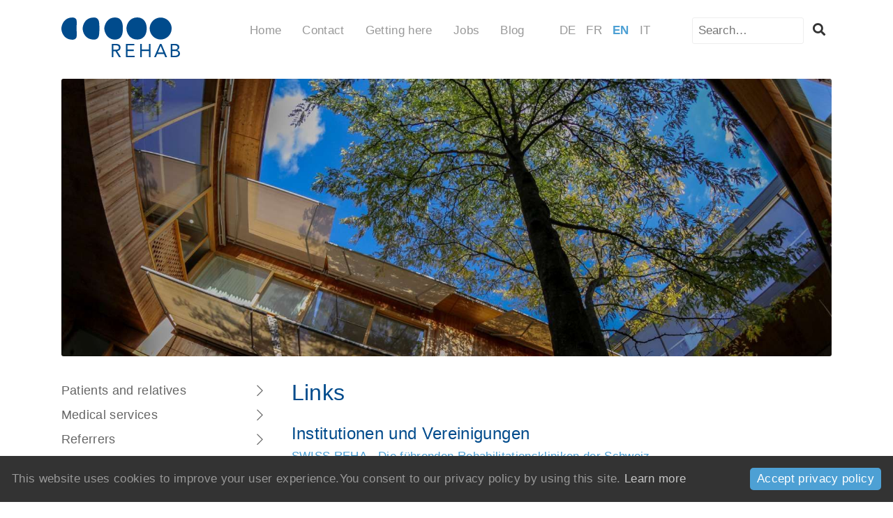

--- FILE ---
content_type: text/html; charset=UTF-8
request_url: https://www.rehab.ch/en/rehab-in-dialogue/links
body_size: 10191
content:
<!DOCTYPE html><html lang="en"><head><meta charset="UTF-8" /><meta name="robots" content="index, follow" /><meta name="viewport" content="width=device-width, initial-scale=1.0" /><meta http-equiv="X-UA-Compatible" content="IE=edge" /><link rel="apple-touch-icon" sizes="180x180" href="/apple-touch-icon.png" /><link rel="icon" type="image/png" sizes="32x32" href="/favicon-32x32.png" /><link rel="icon" type="image/png" sizes="16x16" href="/favicon-16x16.png" /><link rel="manifest" href="/site.webmanifest" /><link rel="mask-icon" href="/safari-pinned-tab.svg" color="#5bbad5" /><meta name="msapplication-TileColor" content="#00aba9" /><meta name="theme-color" content="#ffffff" /><meta name="facebook-domain-verification" content="iyjptxftc0gr5ishjnyll1n5xjmrlj" /><meta name="google-site-verification" content="6XFLxf73OJH6CDp25EUSfovNfb3gALUoanvuFSfyNO0" /><title>Links - REHAB Basel</title><meta property="og:type" content="website"><meta name="twitter:card" content="summary"><meta property="og:title" content="Links"><meta name="twitter:title" content="Links"><meta property="og:url" content="https://www.rehab.ch/en/rehab-in-dialogue/links"><meta name="twitter:url" content="https://www.rehab.ch/en/rehab-in-dialogue/links"><link href="https://www.rehab.ch/de/das-rehab-im-dialog/links" rel="alternate" hreflang="de"><link href="https://www.rehab.ch/fr/dialoguer-avec-le-rehab/links" rel="alternate" hreflang="fr"><link href="https://www.rehab.ch/en/rehab-in-dialogue/links" rel="alternate" hreflang="en"><link href="https://www.rehab.ch/it/in-dialogo-con-la-rehab/links" rel="alternate" hreflang="it"><link href="https://cdn.rehab.ch/website/assets/20251020152814-10/10cc75b6/dist/main.css" rel="stylesheet"><link href="https://cdn.rehab.ch/website/assets/20251020152814-10/10cc75b6/font-awesome-5.14/css/all.min.css" rel="stylesheet"><style> .lazyimage-wrapper { display: block; width: 100%; position: relative; overflow: hidden; } .lazyimage { position: absolute; top: 50%; left: 50%; bottom: 0; right: 0; opacity: 0; height: 100%; width: 100%; -webkit-transition: .5s ease-in-out opacity; transition: .5s ease-in-out opacity; -webkit-transform: translate(-50%,-50%); transform: translate(-50%,-50%); -o-object-fit: cover; object-fit: cover; -o-object-position: center center; object-position: center center; z-index: 20; } .lazyimage.loaded { opacity: 1; } .lazyimage-placeholder { display: block; width: 100%; height: auto; } .nojs .lazyimage, .nojs .lazyimage-placeholder, .no-js .lazyimage, .no-js .lazyimage-placeholder { display: none; } </style></head><body class="nojs"><!-- [CRAWL_IGNORE] --><nav class="mobilenav js-mobilenav"><ul class="nav__list list-depth-1"><li class=""><a class="" href="/en/patients-relatives" target="_self">Patients and relatives</a><ul class="nav__list list-depth-2"><li class=""><a class="" href="/en/patients-relatives/admission" target="_self">Admission</a></li><li class=""><a class="" href="/en/patients-relatives/inpatient-treatment" target="_self">Inpatient treatment</a></li><li class=""><a class="" href="/en/patients-relatives/discharge" target="_self">Discharge</a></li><li class=""><a class="" href="/en/patients-relatives/outpatient-services" target="_self">Outpatient services</a><ul class="nav__list list-depth-3"><li class=""><a class="" href="/en/patients-relatives/outpatient-services/day-care-unit" target="_self">Day care unit</a></li><li class=""><a class="" href="/en/patients-relatives/outpatient-services/outpatient-consultations" target="_self">Outpatient consultations</a></li></ul></li><li class=""><a class="" href="/en/patients-relatives/visitors" target="_self">Visitors</a><ul class="nav__list list-depth-3"><li class=""><a class="" href="/en/patients-relatives/visitors/parking" target="_self">Parking</a></li><li class=""><a class="" href="/en/patients-relatives/visitors/visiting-hours" target="_self">Visiting hours</a></li><li class=""><a class="" href="/en/patients-relatives/visitors/reception" target="_self">Reception</a></li><li class=""><a class="" href="/en/patients-relatives/visitors/contact-persons" target="_self">Contact persons</a></li><li class=""><a class="" href="/en/patients-relatives/visitors/bistro" target="_self">Bistro</a></li><li class=""><a class="" href="/en/patients-relatives/visitors/animal-assisted-therapy-facilities" target="_self">Animal-assisted therapy facilities</a></li><li class=""><a class="" href="/en/patients-relatives/visitors/hotels-nearby" target="_self">Hotels nearby</a></li><li class=""><a class="" href="/en/patients-relatives/visitors/video-surveillance" target="_self">Video surveillance</a></li></ul></li><li class=""><a class="" href="/en/patients-relatives/patient-guide" target="_self">Patient guide</a></li><li class=""><a class="" href="/en/patients-relatives/relatives" target="_self">Relatives</a></li><li class=""><a class="" href="/en/patients-relatives/feedback" target="_self">Feedback</a></li><li class=""><a class="" href="/en/patients-relatives/eurokey" target="_self">Eurokey</a></li></ul></li><li class=""><a class="" href="/en/medical-services" target="_self">Medical services</a><ul class="nav__list list-depth-2"><li class=""><a class="" href="/en/medical-services/neurorehabilitation" target="_self">Neurorehabilitation</a><ul class="nav__list list-depth-3"><li class=""><a class="" href="/en/medical-services/neurorehabilitation/early-rehabilitation" target="_self">Early rehabilitation</a></li><li class=""><a class="" href="/en/medical-services/neurorehabilitation/vegetative-state" target="_self">Persistant vegetative state</a></li><li class=""><a class="" href="/en/medical-services/neurorehabilitation/treatment-for-patients-with-behavioural-disorders" target="_self">Treatment for patients with behavioural disorders</a></li><li class=""><a class="" href="/en/medical-services/neurorehabilitation/neurological-rehabilitation" target="_self">Neurological rehabilitation</a></li></ul></li><li class=""><a class="" href="/en/medical-services/paraplegiology" target="_self">Paraplegiology</a></li><li class=""><a class="" href="/en/medical-services/further-areas-of-expertise" target="_self">Further areas of expertise</a><ul class="nav__list list-depth-3"><li class=""><a class="" href="/en/medical-services/further-areas-of-expertise/cerebral-palsy" target="_self">Cerebral palsy</a></li><li class=""><a class="" href="/en/medical-services/further-areas-of-expertise/amyotrophic-lateral-sclerosis" target="_self">Amyotrophic lateral sclerosis</a></li><li class=""><a class="" href="/en/medical-services/further-areas-of-expertise/multiple-sclerosis" target="_self">Multiple sclerosis</a></li><li class=""><a class="" href="/en/medical-services/further-areas-of-expertise/tumours-of-the-central-nervous-system" target="_self">Tumours of the central nervous system</a></li><li class=""><a class="" href="/en/medical-services/further-areas-of-expertise/aphasie-intensivtherapie" target="_self">Aphasie-Intensivtherapie</a></li></ul></li><li class=""><a class="" href="/en/medical-services/special-skills" target="_self">Special skills</a><ul class="nav__list list-depth-3"><li class=""><a class="" href="/en/medical-services/special-skills/post-covid-clinic" target="_self">Post-COVID/long COVID clinic</a></li><li class=""><a class="" href="/en/medical-services/special-skills/neurourology" target="_self">Neurourology</a></li><li class=""><a class="" href="/en/medical-services/special-skills/caring-for-sores" target="_self">Caring for sores</a></li><li class=""><a class="" href="/en/medical-services/special-skills/problems-swallowing" target="_self">Problems swallowing</a></li><li class=""><a class="" href="/en/medical-services/special-skills/pain-consultations" target="_self">Pain consultations</a></li><li class=""><a class="" href="/en/medical-services/special-skills/spasticity-treatment" target="_self">Spasticity treatment</a></li><li class=""><a class="" href="/en/medical-services/special-skills/transition-und-transfer-in-die-erwachsenenmedizin" target="_self">Transition und Transfer in die Erwachsenenmedizin</a><ul class="nav__list list-depth-4"><li class=""><a class="" href="/en/medical-services/special-skills/transition-und-transfer-in-die-erwachsenenmedizin/angebote" target="_self">Angebote</a></li></ul></li></ul></li><li class=""><a class="" href="/en/medical-services/outpatient-consultations" target="_self">Outpatient consultations</a></li><li class=""><a class="" href="/en/medical-services/living-practice" target="_self">Living practice</a></li><li class=""><a class="" href="/en/medical-services/day-care-unit" target="_self">Day care unit</a></li><li class=""><a class="" href="/en/medical-services/medical-service" target="_self">Medical service</a></li><li class=""><a class="" href="/en/medical-services/care" target="_self">Care</a></li><li class=""><a class="" href="/en/medical-services/treatment" target="_self">Treatment</a><ul class="nav__list list-depth-3"><li class=""><a class="" href="/en/medical-services/treatment/physiotherapy" target="_self">Physiotherapy</a></li><li class=""><a class="" href="/en/medical-services/treatment/occupational-therapy" target="_self">Occupational therapy</a></li><li class=""><a class="" href="/en/medical-services/treatment/speech-therapy" target="_self">Speech therapy</a></li><li class=""><a class="" href="/en/medical-services/treatment/neuropsychology" target="_self">Neuropsychology</a></li><li class=""><a class="" href="/en/medical-services/treatment/recreational-therapy" target="_self">Recreational therapy</a></li><li class=""><a class="" href="/en/medical-services/treatment/music-therapy" target="_self">Music therapy</a></li><li class=""><a class="" href="/en/medical-services/treatment/art-and-painting-therapy" target="_self">Art and painting therapy</a></li><li class=""><a class="" href="/en/medical-services/treatment/animal-assisted-therapy" target="_self">Animal-assisted therapy</a></li><li class=""><a class="" href="/en/medical-services/treatment/hippotherapy-equestrian-assisted-therapy" target="_self">Hippotherapy (equestrian-assisted therapy)</a></li></ul></li><li class=""><a class="" href="/en/medical-services/counselling" target="_self">Counselling</a><ul class="nav__list list-depth-3"><li class=""><a class="" href="/en/medical-services/counselling/psychological-counselling" target="_self">Psychological counselling</a></li><li class=""><a class="" href="/en/medical-services/counselling/social-counselling" target="_self">Social counselling</a></li><li class=""><a class="" href="/en/medical-services/counselling/nutritional-counselling" target="_self">Nutritional counselling</a></li><li class=""><a class="" href="/en/medical-services/counselling/legal-advice" target="_self">Legal advice</a></li><li class=""><a class="" href="/en/medical-services/counselling/pastoral-spiritual-care" target="_self">Pastoral / spiritual care</a></li></ul></li><li class=""><a class="" href="/en/medical-services/consulting-services" target="_self">Consulting services</a></li><li class=""><a class="" href="/en/medical-services/science-and-research" target="_self">Science and research</a><ul class="nav__list list-depth-3"><li class=""><a class="" href="/en/medical-services/science-and-research/aat-study" target="_self">AAT study</a></li><li class=""><a class="" href="/en/medical-services/science-and-research/neurofeedback-study" target="_self">Neurofeedback study</a></li><li class=""><a class="" href="/en/medical-services/science-and-research/swisci-study" target="_self">SwiSCI study</a></li><li class=""><a class="" href="/en/medical-services/science-and-research/react-study" target="_self">REACT study</a></li></ul></li></ul></li><li class=""><a class="" href="/en/referrers" target="_self">Referrers</a><ul class="nav__list list-depth-2"><li class=""><a class="" href="/en/referrers/indications" target="_self">Indications</a></li><li class=""><a class="" href="/en/referrers/registration" target="_self">Registration</a><ul class="nav__list list-depth-3"><li class=""><a class="" href="/en/referrers/registration/inpatient-stay" target="_self">Inpatient stay</a><ul class="nav__list list-depth-4"><li class=""><a class="" href="/en/referrers/registration/inpatient-stay/online-referral" target="_self">Online referral</a></li></ul></li><li class=""><a class="" href="/en/referrers/registration/outpatient-consultations" target="_self">Outpatient consultations</a></li></ul></li><li class=""><a class="" href="/en/referrers/insurance-and-costs" target="_self">Insurance and costs</a></li><li class=""><a class="" href="/en/referrers/cost-coverage" target="_self">Cost coverage</a></li><li class=""><a class="" href="/en/professional-development/medical-professional-development" target="_self">Professional development</a></li></ul></li><li class=""><a class="" href="/en/discover-rehab-basel" target="_self">Discover REHAB Basel</a><ul class="nav__list list-depth-2"><li class=""><a class="" href="/en/discover-rehab-basel/mission-statement" target="_self">Mission statement</a></li><li class=""><a class="" href="/en/discover-rehab-basel/organisation" target="_self">Organisation</a><ul class="nav__list list-depth-3"><li class=""><a class="" href="/en/discover-rehab-basel/organisation/contact-persons" target="_self">Contact persons</a></li><li class=""><a class="" href="/en/discover-rehab-basel/organisation/management" target="_self">Management</a></li><li class=""><a class="" href="/en/discover-rehab-basel/organisation/administrative-board" target="_self">Administrative board</a></li></ul></li><li class=""><a class="" href="/en/discover-rehab-basel/service-mandate-and-partnerships" target="_self">Service mandate and partnerships</a></li><li class=""><a class="" href="/en/discover-rehab-basel/affiliations" target="_self">Affiliations</a></li><li class=""><a class="" href="/en/discover-rehab-basel/quality" target="_self">Quality</a></li><li class=""><a class="" href="/en/discover-rehab-basel/sustainability" target="_self">Sustainability</a></li><li class=""><a class="" href="/en/discover-rehab-basel/architecture" target="_self">Architecture</a><ul class="nav__list list-depth-3"><li class=""><a class="" href="/en/discover-rehab-basel/architecture/project-characteristics" target="_self">Project characteristics</a></li><li class=""><a class="" href="/en/discover-rehab-basel/architecture/photos-of-the-buildings" target="_self">Photos of the buildings 2002</a></li><li class=""><a class="" href="/en/discover-rehab-basel/architecture/day-care-unit" target="_self">Day care unit</a></li><li class=""><a class="" href="/en/discover-rehab-basel/architecture/sap-station" target="_self">SAP Station</a></li></ul></li><li class=""><a class="" href="/en/discover-rehab-basel/animal-assisted-therapy-facilities" target="_self">Animal assisted therapy facilities</a></li><li class=""><a class="" href="/en/discover-rehab-basel/characteristics" target="_self">Characteristics</a></li><li class=""><a class="" href="/en/discover-rehab-basel/history" target="_self">History</a></li></ul></li><li class=""><a class="" href="/en/working-at-rehab" target="_self">Working at REHAB</a><ul class="nav__list list-depth-2"><li class=""><a class="" href="/en/working-at-rehab/employment-conditions" target="_self">Employment conditions</a></li><li class=""><a class="" href="/en/working-at-rehab/fmh-accreditation-federation-of-swiss-doctors" target="_self">FMH accreditation (Federation of Swiss Doctors)</a></li></ul></li><li class=""><a class="" href="/en/professional-development/medical-professional-development" target="_self">Professional development</a><ul class="nav__list list-depth-2"><li class=""><a class="" href="/en/professional-development/medical-professional-development" target="_self">Medical professional development</a></li><li class=""><a class="" href="/en/professional-development/courses" target="_self">Courses</a></li><li class=""><a class="" href="/en/professional-development/sgnr-weiterbildung-neurorehabilitation" target="_self">SGNR-Weiterbildung Neurorehabilitation</a></li></ul></li><li class=""><a class="" href="/en/supporting-rehab" target="_self">Supporting REHAB</a><ul class="nav__list list-depth-2"><li class=""><a class="" href="/en/supporting-rehab/pro-rehab-basel-foundation" target="_self">pro REHAB Basel Foundation</a><ul class="nav__list list-depth-3"><li class=""><a class="" href="/en/supporting-rehab/pro-rehab-basel-foundation/role" target="_self">Role</a></li><li class=""><a class="" href="/en/supporting-rehab/pro-rehab-basel-foundation/ongoing-projects" target="_self">Ongoing projects</a></li><li class=""><a class="" href="/en/supporting-rehab/pro-rehab-basel-foundation/animal-assisted-therapy-facilities" target="_self">Animal-assisted therapy facilities</a><ul class="nav__list list-depth-4"><li class=""><a class="" href="/en/supporting-rehab/pro-rehab-basel-foundation/animal-assisted-therapy-facilities/animal-sponsorship" target="_self">Animal sponsorship</a></li></ul></li><li class=""><a class="" href="/en/supporting-rehab/pro-rehab-basel-foundation/your-donation" target="_self">Your donation</a></li><li class=""><a class="" href="/en/supporting-rehab/pro-rehab-basel-foundation/legacies" target="_self">Legacies</a></li><li class=""><a class="" href="/en/supporting-rehab/pro-rehab-basel-foundation/successes" target="_self">Successes</a></li><li class=""><a class="" href="/en/supporting-rehab/pro-rehab-basel-foundation/contact" target="_self">Contact</a></li></ul></li><li class=""><a class="" href="/en/supporting-rehab/pro-rehab-friends&#039;-association" target="_self">pro REHAB Friends&#039; Association</a><ul class="nav__list list-depth-3"><li class=""><a class="" href="/en/supporting-rehab/pro-rehab-friends&#039;-association/organisation" target="_self">Organisation</a></li><li class=""><a class="" href="/en/supporting-rehab/pro-rehab-friends&#039;-association/membership" target="_self">Membership</a></li><li class=""><a class="" href="/en/supporting-rehab/pro-rehab-friends&#039;-association/anträge" target="_self">Anträge</a></li><li class=""><a class="" href="/en/supporting-rehab/pro-rehab-friends&#039;-association/your-donation-1725628018" target="_self">Your donation (copy)</a></li><li class=""><a class="" href="/en/supporting-rehab/pro-rehab-friends&#039;-association/legacies" target="_self">Legacies</a></li><li class=""><a class="" href="/en/supporting-rehab/pro-rehab-friends&#039;-association/aktivitaeten-anlaesse" target="_self">Aktivitäten / Anlässe</a></li><li class=""><a class="" href="/en/supporting-rehab/pro-rehab-friends&#039;-association/contact" target="_self">Contact</a></li><li class=""><a class="" href="/en/rehab-in-dialogue/publications/rehab-plus" target="_self">Magazine REHAB Plus</a></li></ul></li></ul></li><li class=" Selected"><a class=" " href="/en/rehab-in-dialogue" target="_self">REHAB in dialogue</a><ul class="nav__list list-depth-2"><li class=""><a class="" href="/en/rehab-in-dialogue/20-years-rehab-clinic-building" target="_self">20 years REHAB clinic building</a></li><li class=""><a class="" href="/en/rehab-in-dialogue/tours" target="_self">Tours</a><ul class="nav__list list-depth-3"><li class=""><a class="" href="/en/rehab-in-dialogue/tours/public-guided-tours" target="_self">Public guided tours</a></li><li class=""><a class="" href="/en/rehab-in-dialogue/tours/special-tours" target="_self">Special tours</a></li><li class=""><a class="" href="/en/rehab-in-dialogue/tours/school-tours" target="_self">School tours</a></li></ul></li><li class=""><a class="" href="/en/rehab-in-dialogue/media" target="_self">Media</a><ul class="nav__list list-depth-3"><li class=""><a class="" href="/en/rehab-in-dialogue/media/rehab-in-media" target="_self">REHAB in media</a></li><li class=""><a class="" href="/en/rehab-in-dialogue/media/gesundheitheute" target="_self">«gesundheitheute»</a></li><li class=""><a class="" href="/en/rehab-in-dialogue/media/press-releases" target="_self">Press releases</a></li><li class=""><a class="" href="/en/rehab-in-dialogue/media/photos-for-download" target="_self">Photos for download</a></li><li class=""><a class="" href="/en/rehab-in-dialogue/media/logos-for-download" target="_self">Logos for download</a></li></ul></li><li class=""><a class="" href="/en/rehab-in-dialogue/publications" target="_self">Publications</a><ul class="nav__list list-depth-3"><li class=""><a class="" href="/en/rehab-in-dialogue/publications/annual-reports" target="_self">Annual reports</a></li><li class=""><a class="" href="/en/discover-rehab-basel/sustainability" target="_self">Sustainability report</a></li><li class=""><a class="" href="/en/rehab-in-dialogue/publications/rehab-plus" target="_self">REHAB Plus</a></li><li class=""><a class="" href="/en/rehab-in-dialogue/publications/rehab-flyer" target="_self">REHAB Flyer</a></li><li class=""><a class="" href="/en/rehab-in-dialogue/publications/specialist-topics" target="_self">Specialist topics</a></li><li class=""><a class="" href="/en/rehab-in-dialogue/publications/magazin-50-jahre-rehab-basel" target="_self">Magazin «50 Jahre REHAB Basel»</a></li></ul></li><li class=""><a class="" href="/en/rehab-in-dialogue/jubilaeumsjahr-2017" target="_self">Jubiläumsjahr 2017</a><ul class="nav__list list-depth-3"><li class=""><a class="" href="/en/rehab-in-dialogue/jubilaeumsjahr-2017/fachtagungen" target="_self">Fachtagungen</a><ul class="nav__list list-depth-4"><li class=""><a class="" href="/en/rehab-in-dialogue/jubilaeumsjahr-2017/fachtagungen/referate-tagung-1912017-neurorehabilitation" target="_self">Referate Tagung 19.1.2017 Neurorehabilitation</a></li><li class=""><a class="" href="/en/rehab-in-dialogue/jubilaeumsjahr-2017/fachtagungen/referate-tagung-3032017-interprofessionalitaet" target="_self">Referate Tagung 30.3.2017 Interprofessionalität</a></li><li class=""><a class="" href="/en/rehab-in-dialogue/jubilaeumsjahr-2017/fachtagungen/referate-tagung-2262017-paraplegiologie" target="_self">Referate Tagung 22.6.2017 Paraplegiologie</a></li></ul></li><li class=""><a class="" href="/en/rehab-in-dialogue/jubilaeumsjahr-2017/anlass-jubilaeum-klinikgebaeude" target="_self">Anlass Jubiläum Klinikgebäude</a></li><li class=""><a class="" href="/en/rehab-in-dialogue/jubilaeumsjahr-2017/anlass-fuer-patienten" target="_self">Anlass für Patient*innen</a></li><li class=""><a class="" href="/en/rehab-in-dialogue/jubilaeumsjahr-2017/offizieller-festakt" target="_self">Offizieller Festakt</a></li><li class=""><a class="" href="/en/rehab-in-dialogue/jubilaeumsjahr-2017/tag-der-offenen-tuer" target="_self">Tag der offenen Tür</a></li><li class=""><a class="" href="/en/rehab-in-dialogue/jubilaeumsjahr-2017/weihnachtspark" target="_self">Weihnachtspark</a></li></ul></li><li class=" Selected"><a class=" " href="/en/rehab-in-dialogue/links" target="_self">Links</a></li></ul></li></ul></nav><div class="page js-mmenu-page"><div class="page__content page__content--header"><div class="wrapper"><header class="header"><div class="header__column header__column--left"><div class="header__column header__column--logo"><a class="logo" href="/en/home"><svg class="logo__svg" viewBox="0 0 1500 503" xmlns="http://www.w3.org/2000/svg" fill-rule="evenodd" clip-rule="evenodd" stroke-linejoin="round" stroke-miterlimit="2"><path d="M1394.65 140.21c0 76.313-62.8 139.11-139.11 139.11-76.31 0-139.11-62.797-139.11-139.11 0-76.313 62.8-139.11 139.11-139.11h.03c76.3.022 139.07 62.81 139.08 139.11M959.18 0c-92.59 0-136 78.44-136 139.87 0 61.43 43.4 139.88 136 139.88 68.14 0 120.07-47.68 120.07-139.88C1079.25 47.67 1027.32 0 959.18 0M677.89.7C574.53.7 542.82 100.93 542.82 140.55c0 39.62 31.71 139.89 135.07 139.89 107.2 0 98.7-121.35 98.7-139.89 0-18.54 8.5-139.85-98.7-139.85M472.74 43.79C466.73 26.12 451 .86 413.83.86 291.57.86 269.07 106 269.07 140.72c0 34.72 22.1 139.86 144.38 139.86 37.18 0 52.85-25.29 58.86-43 8.18-24.12 8-87.5 8-96.9 0-9.4.57-72.81-7.56-96.93m-281.38-8.16C187.71 20 175.4.84 139.86.84 36 .84 0 92.44 0 141.29c0 50.92 36 140.5 139.86 140.5 35.54 0 47.71-19.27 51.51-34.77 7.08-28.66-.27-88.47-.27-106.89 0-18.13 5.73-81.4.27-104.54M657.7 353.33h28.18c19.6 0 40.82 3.58 40.82 27.95 0 27.93-28.89 27.93-51.07 27.93H657.7v-55.88m-20 150.47h20v-76h25.81l45.85 76h24.58l-48-77.88c26.28-4.05 42.27-20.05 42.27-44.64 0-41.78-34.62-46.59-67.31-46.59h-43.23V503.8m178.14-169.08h106.27v18.64h-86.21v53.01h80.47V425h-80.47v60.19h90.49v18.64H815.81V334.72m181 0h20.04v71.65h90.32v-71.65h20.03v169.11h-20.03V425h-90.32v78.83h-20.04V334.72m292.33 108.9h-69.06l35.17-83.12h.45l33.44 83.12m-117 60.18h22.7l17.42-41.58h84.54l17.2 41.58h23.4l-71.9-169.11h-18.87l-74.5 169.11m231.65-150.44h29.86c18.14 0 36.26 4.76 36.26 25.52 0 23.44-19.57 27.49-38.42 27.49h-27.7v-53m-20.06 150.47h50.4c31.26 0 65.88-10.07 65.88-47.34 0-22.19-16.45-39.62-38.2-41.54v-.47c18.2-5.5 29.64-18.61 29.64-38.21 0-31-28.19-41.55-56.16-41.55h-51.56v169.11zm20.06-78.84h34.38c20.33 0 40.33 7.15 40.33 30.8 0 21.49-21.22 29.39-40.84 29.39h-33.87V425" fill="#004b8c" fill-rule="nonzero"/></svg></a></div></div><div class="header__column header__column--right"><div class="header__column header__column--headernav"><ul class="headernav"><li class="headernav__item"><a class="headernav__link" href="/en/home">Home</a></li><li class="headernav__item"><a class="headernav__link" href="/en/contact">Contact</a></li><li class="headernav__item"><a class="headernav__link" href="/en/getting-here">Getting here</a></li><li class="headernav__item"><a class="headernav__link" href="/en/working-at-rehab">Jobs</a></li><li class="headernav__item"><a class="headernav__link" href="/en/blog">Blog</a></li></ul></div><div class="header__column header__column--langnav"><ul class="langnav"><li class="langnav__item"><a class="langnav__link" href="https://www.rehab.ch/de/das-rehab-im-dialog/links">de</a></li><li class="langnav__item"><a class="langnav__link" href="https://www.rehab.ch/fr/dialoguer-avec-le-rehab/links">fr</a></li><li class="langnav__item lang-element-item--active"><a class="langnav__link lang-link-item--active" href="https://www.rehab.ch/en/rehab-in-dialogue/links">en</a></li><li class="langnav__item"><a class="langnav__link" href="https://www.rehab.ch/it/in-dialogo-con-la-rehab/links">it</a></li></ul></div><div class="header__column header__column--search"><section role="search" class="searchbox"><form action="/en/search" method="get"><label for="s"><input type="search" class="searchbox__input" name="query" id="query" placeholder="Search…" maxlength="200" /></label><button type="submit" class="searchbox__button"><i class="fas fa-search"></i></button></form></section></div><div class="header__column header__column--navicon"><div class="navicon js-open-mobilenav"><span class="navicon__line"></span><span class="navicon__line"></span><span class="navicon__line"></span></div></div></div></header></div></div><div class="page__content page__content--main"><!-- [/CRAWL_IGNORE] --><div class="wrapper"><section class="hero"><div class="lazyimage-wrapper hero__image"><img class="js-lazyimage lazyimage hero__image" data-src="https://cdn.rehab.ch/website/11_rd-links_8b82b881.jpg" data-width="1600" data-height="704" data-replace-placeholder="1"><div class="lazyimage-placeholder"><div style="display: block; height: 0px; padding-bottom: 44%;"></div><div class="loader"></div></div><noscript><img class="loaded hero__image" src="https://cdn.rehab.ch/website/11_rd-links_8b82b881.jpg" /></noscript></div></section><section class="content"><!-- [CRAWL_IGNORE] --><nav class="content__nav" role="navigation"><ul class="mainnav mainnav--level1"><li class="mainnav__item"><a class="mainnav__link" href="/en/patients-relatives" target="_self">Patients and relatives<span class="mainnav__expand-icon js-mainnav-toggler"><i class="fal fa-chevron-right"></i></span></a><ul class="mainnav mainnav--level2"><li class="mainnav__item"><a class="mainnav__link" href="/en/patients-relatives/admission" target="_self">Admission</a></li><li class="mainnav__item"><a class="mainnav__link" href="/en/patients-relatives/inpatient-treatment" target="_self">Inpatient treatment</a></li><li class="mainnav__item"><a class="mainnav__link" href="/en/patients-relatives/discharge" target="_self">Discharge</a></li><li class="mainnav__item"><a class="mainnav__link" href="/en/patients-relatives/outpatient-services" target="_self">Outpatient services<span class="mainnav__expand-icon js-mainnav-toggler"><i class="fal fa-chevron-right"></i></span></a><ul class="mainnav mainnav--level3"><li class="mainnav__item"><a class="mainnav__link" href="/en/patients-relatives/outpatient-services/day-care-unit" target="_self">Day care unit</a></li><li class="mainnav__item"><a class="mainnav__link" href="/en/patients-relatives/outpatient-services/outpatient-consultations" target="_self">Outpatient consultations</a></li></ul></li><li class="mainnav__item"><a class="mainnav__link" href="/en/patients-relatives/visitors" target="_self">Visitors<span class="mainnav__expand-icon js-mainnav-toggler"><i class="fal fa-chevron-right"></i></span></a><ul class="mainnav mainnav--level3"><li class="mainnav__item"><a class="mainnav__link" href="/en/patients-relatives/visitors/parking" target="_self">Parking</a></li><li class="mainnav__item"><a class="mainnav__link" href="/en/patients-relatives/visitors/visiting-hours" target="_self">Visiting hours</a></li><li class="mainnav__item"><a class="mainnav__link" href="/en/patients-relatives/visitors/reception" target="_self">Reception</a></li><li class="mainnav__item"><a class="mainnav__link" href="/en/patients-relatives/visitors/contact-persons" target="_self">Contact persons</a></li><li class="mainnav__item"><a class="mainnav__link" href="/en/patients-relatives/visitors/bistro" target="_self">Bistro</a></li><li class="mainnav__item"><a class="mainnav__link" href="/en/patients-relatives/visitors/animal-assisted-therapy-facilities" target="_self">Animal-assisted therapy facilities</a></li><li class="mainnav__item"><a class="mainnav__link" href="/en/patients-relatives/visitors/hotels-nearby" target="_self">Hotels nearby</a></li><li class="mainnav__item"><a class="mainnav__link" href="/en/patients-relatives/visitors/video-surveillance" target="_self">Video surveillance</a></li></ul></li><li class="mainnav__item"><a class="mainnav__link" href="/en/patients-relatives/patient-guide" target="_self">Patient guide</a></li><li class="mainnav__item"><a class="mainnav__link" href="/en/patients-relatives/relatives" target="_self">Relatives</a></li><li class="mainnav__item"><a class="mainnav__link" href="/en/patients-relatives/feedback" target="_self">Feedback</a></li><li class="mainnav__item"><a class="mainnav__link" href="/en/patients-relatives/eurokey" target="_self">Eurokey</a></li></ul></li><li class="mainnav__item"><a class="mainnav__link" href="/en/medical-services" target="_self">Medical services<span class="mainnav__expand-icon js-mainnav-toggler"><i class="fal fa-chevron-right"></i></span></a><ul class="mainnav mainnav--level2"><li class="mainnav__item"><a class="mainnav__link" href="/en/medical-services/neurorehabilitation" target="_self">Neurorehabilitation<span class="mainnav__expand-icon js-mainnav-toggler"><i class="fal fa-chevron-right"></i></span></a><ul class="mainnav mainnav--level3"><li class="mainnav__item"><a class="mainnav__link" href="/en/medical-services/neurorehabilitation/early-rehabilitation" target="_self">Early rehabilitation</a></li><li class="mainnav__item"><a class="mainnav__link" href="/en/medical-services/neurorehabilitation/vegetative-state" target="_self">Persistant vegetative state</a></li><li class="mainnav__item"><a class="mainnav__link" href="/en/medical-services/neurorehabilitation/treatment-for-patients-with-behavioural-disorders" target="_self">Treatment for patients with behavioural disorders</a></li><li class="mainnav__item"><a class="mainnav__link" href="/en/medical-services/neurorehabilitation/neurological-rehabilitation" target="_self">Neurological rehabilitation</a></li></ul></li><li class="mainnav__item"><a class="mainnav__link" href="/en/medical-services/paraplegiology" target="_self">Paraplegiology</a></li><li class="mainnav__item"><a class="mainnav__link" href="/en/medical-services/further-areas-of-expertise" target="_self">Further areas of expertise<span class="mainnav__expand-icon js-mainnav-toggler"><i class="fal fa-chevron-right"></i></span></a><ul class="mainnav mainnav--level3"><li class="mainnav__item"><a class="mainnav__link" href="/en/medical-services/further-areas-of-expertise/cerebral-palsy" target="_self">Cerebral palsy</a></li><li class="mainnav__item"><a class="mainnav__link" href="/en/medical-services/further-areas-of-expertise/amyotrophic-lateral-sclerosis" target="_self">Amyotrophic lateral sclerosis</a></li><li class="mainnav__item"><a class="mainnav__link" href="/en/medical-services/further-areas-of-expertise/multiple-sclerosis" target="_self">Multiple sclerosis</a></li><li class="mainnav__item"><a class="mainnav__link" href="/en/medical-services/further-areas-of-expertise/tumours-of-the-central-nervous-system" target="_self">Tumours of the central nervous system</a></li><li class="mainnav__item"><a class="mainnav__link" href="/en/medical-services/further-areas-of-expertise/aphasie-intensivtherapie" target="_self">Aphasie-Intensivtherapie</a></li></ul></li><li class="mainnav__item"><a class="mainnav__link" href="/en/medical-services/special-skills" target="_self">Special skills<span class="mainnav__expand-icon js-mainnav-toggler"><i class="fal fa-chevron-right"></i></span></a><ul class="mainnav mainnav--level3"><li class="mainnav__item"><a class="mainnav__link" href="/en/medical-services/special-skills/post-covid-clinic" target="_self">Post-COVID/long COVID clinic</a></li><li class="mainnav__item"><a class="mainnav__link" href="/en/medical-services/special-skills/neurourology" target="_self">Neurourology</a></li><li class="mainnav__item"><a class="mainnav__link" href="/en/medical-services/special-skills/caring-for-sores" target="_self">Caring for sores</a></li><li class="mainnav__item"><a class="mainnav__link" href="/en/medical-services/special-skills/problems-swallowing" target="_self">Problems swallowing</a></li><li class="mainnav__item"><a class="mainnav__link" href="/en/medical-services/special-skills/pain-consultations" target="_self">Pain consultations</a></li><li class="mainnav__item"><a class="mainnav__link" href="/en/medical-services/special-skills/spasticity-treatment" target="_self">Spasticity treatment</a></li><li class="mainnav__item"><a class="mainnav__link" href="/en/medical-services/special-skills/transition-und-transfer-in-die-erwachsenenmedizin" target="_self">Transition und Transfer in die Erwachsenenmedizin<span class="mainnav__expand-icon js-mainnav-toggler"><i class="fal fa-chevron-right"></i></span></a><ul class="mainnav mainnav--level4"><li class="mainnav__item"><a class="mainnav__link" href="/en/medical-services/special-skills/transition-und-transfer-in-die-erwachsenenmedizin/angebote" target="_self">Angebote</a></li></ul></li></ul></li><li class="mainnav__item"><a class="mainnav__link" href="/en/medical-services/outpatient-consultations" target="_self">Outpatient consultations</a></li><li class="mainnav__item"><a class="mainnav__link" href="/en/medical-services/living-practice" target="_self">Living practice</a></li><li class="mainnav__item"><a class="mainnav__link" href="/en/medical-services/day-care-unit" target="_self">Day care unit</a></li><li class="mainnav__item"><a class="mainnav__link" href="/en/medical-services/medical-service" target="_self">Medical service</a></li><li class="mainnav__item"><a class="mainnav__link" href="/en/medical-services/care" target="_self">Care</a></li><li class="mainnav__item"><a class="mainnav__link" href="/en/medical-services/treatment" target="_self">Treatment<span class="mainnav__expand-icon js-mainnav-toggler"><i class="fal fa-chevron-right"></i></span></a><ul class="mainnav mainnav--level3"><li class="mainnav__item"><a class="mainnav__link" href="/en/medical-services/treatment/physiotherapy" target="_self">Physiotherapy</a></li><li class="mainnav__item"><a class="mainnav__link" href="/en/medical-services/treatment/occupational-therapy" target="_self">Occupational therapy</a></li><li class="mainnav__item"><a class="mainnav__link" href="/en/medical-services/treatment/speech-therapy" target="_self">Speech therapy</a></li><li class="mainnav__item"><a class="mainnav__link" href="/en/medical-services/treatment/neuropsychology" target="_self">Neuropsychology</a></li><li class="mainnav__item"><a class="mainnav__link" href="/en/medical-services/treatment/recreational-therapy" target="_self">Recreational therapy</a></li><li class="mainnav__item"><a class="mainnav__link" href="/en/medical-services/treatment/music-therapy" target="_self">Music therapy</a></li><li class="mainnav__item"><a class="mainnav__link" href="/en/medical-services/treatment/art-and-painting-therapy" target="_self">Art and painting therapy</a></li><li class="mainnav__item"><a class="mainnav__link" href="/en/medical-services/treatment/animal-assisted-therapy" target="_self">Animal-assisted therapy</a></li><li class="mainnav__item"><a class="mainnav__link" href="/en/medical-services/treatment/hippotherapy-equestrian-assisted-therapy" target="_self">Hippotherapy (equestrian-assisted therapy)</a></li></ul></li><li class="mainnav__item"><a class="mainnav__link" href="/en/medical-services/counselling" target="_self">Counselling<span class="mainnav__expand-icon js-mainnav-toggler"><i class="fal fa-chevron-right"></i></span></a><ul class="mainnav mainnav--level3"><li class="mainnav__item"><a class="mainnav__link" href="/en/medical-services/counselling/psychological-counselling" target="_self">Psychological counselling</a></li><li class="mainnav__item"><a class="mainnav__link" href="/en/medical-services/counselling/social-counselling" target="_self">Social counselling</a></li><li class="mainnav__item"><a class="mainnav__link" href="/en/medical-services/counselling/nutritional-counselling" target="_self">Nutritional counselling</a></li><li class="mainnav__item"><a class="mainnav__link" href="/en/medical-services/counselling/legal-advice" target="_self">Legal advice</a></li><li class="mainnav__item"><a class="mainnav__link" href="/en/medical-services/counselling/pastoral-spiritual-care" target="_self">Pastoral / spiritual care</a></li></ul></li><li class="mainnav__item"><a class="mainnav__link" href="/en/medical-services/consulting-services" target="_self">Consulting services</a></li><li class="mainnav__item"><a class="mainnav__link" href="/en/medical-services/science-and-research" target="_self">Science and research<span class="mainnav__expand-icon js-mainnav-toggler"><i class="fal fa-chevron-right"></i></span></a><ul class="mainnav mainnav--level3"><li class="mainnav__item"><a class="mainnav__link" href="/en/medical-services/science-and-research/aat-study" target="_self">AAT study</a></li><li class="mainnav__item"><a class="mainnav__link" href="/en/medical-services/science-and-research/neurofeedback-study" target="_self">Neurofeedback study</a></li><li class="mainnav__item"><a class="mainnav__link" href="/en/medical-services/science-and-research/swisci-study" target="_self">SwiSCI study</a></li><li class="mainnav__item"><a class="mainnav__link" href="/en/medical-services/science-and-research/react-study" target="_self">REACT study</a></li></ul></li></ul></li><li class="mainnav__item"><a class="mainnav__link" href="/en/referrers" target="_self">Referrers<span class="mainnav__expand-icon js-mainnav-toggler"><i class="fal fa-chevron-right"></i></span></a><ul class="mainnav mainnav--level2"><li class="mainnav__item"><a class="mainnav__link" href="/en/referrers/indications" target="_self">Indications</a></li><li class="mainnav__item"><a class="mainnav__link" href="/en/referrers/registration" target="_self">Registration<span class="mainnav__expand-icon js-mainnav-toggler"><i class="fal fa-chevron-right"></i></span></a><ul class="mainnav mainnav--level3"><li class="mainnav__item"><a class="mainnav__link" href="/en/referrers/registration/inpatient-stay" target="_self">Inpatient stay<span class="mainnav__expand-icon js-mainnav-toggler"><i class="fal fa-chevron-right"></i></span></a><ul class="mainnav mainnav--level4"><li class="mainnav__item"><a class="mainnav__link" href="/en/referrers/registration/inpatient-stay/online-referral" target="_self">Online referral</a></li></ul></li><li class="mainnav__item"><a class="mainnav__link" href="/en/referrers/registration/outpatient-consultations" target="_self">Outpatient consultations</a></li></ul></li><li class="mainnav__item"><a class="mainnav__link" href="/en/referrers/insurance-and-costs" target="_self">Insurance and costs</a></li><li class="mainnav__item"><a class="mainnav__link" href="/en/referrers/cost-coverage" target="_self">Cost coverage</a></li><li class="mainnav__item"><a class="mainnav__link" href="/en/professional-development/medical-professional-development" target="_self">Professional development</a></li></ul></li><li class="mainnav__item"><a class="mainnav__link" href="/en/discover-rehab-basel" target="_self">Discover REHAB Basel<span class="mainnav__expand-icon js-mainnav-toggler"><i class="fal fa-chevron-right"></i></span></a><ul class="mainnav mainnav--level2"><li class="mainnav__item"><a class="mainnav__link" href="/en/discover-rehab-basel/mission-statement" target="_self">Mission statement</a></li><li class="mainnav__item"><a class="mainnav__link" href="/en/discover-rehab-basel/organisation" target="_self">Organisation<span class="mainnav__expand-icon js-mainnav-toggler"><i class="fal fa-chevron-right"></i></span></a><ul class="mainnav mainnav--level3"><li class="mainnav__item"><a class="mainnav__link" href="/en/discover-rehab-basel/organisation/contact-persons" target="_self">Contact persons</a></li><li class="mainnav__item"><a class="mainnav__link" href="/en/discover-rehab-basel/organisation/management" target="_self">Management</a></li><li class="mainnav__item"><a class="mainnav__link" href="/en/discover-rehab-basel/organisation/administrative-board" target="_self">Administrative board</a></li></ul></li><li class="mainnav__item"><a class="mainnav__link" href="/en/discover-rehab-basel/service-mandate-and-partnerships" target="_self">Service mandate and partnerships</a></li><li class="mainnav__item"><a class="mainnav__link" href="/en/discover-rehab-basel/affiliations" target="_self">Affiliations</a></li><li class="mainnav__item"><a class="mainnav__link" href="/en/discover-rehab-basel/quality" target="_self">Quality</a></li><li class="mainnav__item"><a class="mainnav__link" href="/en/discover-rehab-basel/sustainability" target="_self">Sustainability</a></li><li class="mainnav__item"><a class="mainnav__link" href="/en/discover-rehab-basel/architecture" target="_self">Architecture<span class="mainnav__expand-icon js-mainnav-toggler"><i class="fal fa-chevron-right"></i></span></a><ul class="mainnav mainnav--level3"><li class="mainnav__item"><a class="mainnav__link" href="/en/discover-rehab-basel/architecture/project-characteristics" target="_self">Project characteristics</a></li><li class="mainnav__item"><a class="mainnav__link" href="/en/discover-rehab-basel/architecture/photos-of-the-buildings" target="_self">Photos of the buildings 2002</a></li><li class="mainnav__item"><a class="mainnav__link" href="/en/discover-rehab-basel/architecture/day-care-unit" target="_self">Day care unit</a></li><li class="mainnav__item"><a class="mainnav__link" href="/en/discover-rehab-basel/architecture/sap-station" target="_self">SAP Station</a></li></ul></li><li class="mainnav__item"><a class="mainnav__link" href="/en/discover-rehab-basel/animal-assisted-therapy-facilities" target="_self">Animal assisted therapy facilities</a></li><li class="mainnav__item"><a class="mainnav__link" href="/en/discover-rehab-basel/characteristics" target="_self">Characteristics</a></li><li class="mainnav__item"><a class="mainnav__link" href="/en/discover-rehab-basel/history" target="_self">History</a></li></ul></li><li class="mainnav__item"><a class="mainnav__link" href="/en/working-at-rehab" target="_self">Working at REHAB<span class="mainnav__expand-icon js-mainnav-toggler"><i class="fal fa-chevron-right"></i></span></a><ul class="mainnav mainnav--level2"><li class="mainnav__item"><a class="mainnav__link" href="/en/working-at-rehab/employment-conditions" target="_self">Employment conditions</a></li><li class="mainnav__item"><a class="mainnav__link" href="/en/working-at-rehab/fmh-accreditation-federation-of-swiss-doctors" target="_self">FMH accreditation (Federation of Swiss Doctors)</a></li></ul></li><li class="mainnav__item"><a class="mainnav__link" href="/en/professional-development/medical-professional-development" target="_self">Professional development<span class="mainnav__expand-icon js-mainnav-toggler"><i class="fal fa-chevron-right"></i></span></a><ul class="mainnav mainnav--level2"><li class="mainnav__item"><a class="mainnav__link" href="/en/professional-development/medical-professional-development" target="_self">Medical professional development</a></li><li class="mainnav__item"><a class="mainnav__link" href="/en/professional-development/courses" target="_self">Courses</a></li><li class="mainnav__item"><a class="mainnav__link" href="/en/professional-development/sgnr-weiterbildung-neurorehabilitation" target="_self">SGNR-Weiterbildung Neurorehabilitation</a></li></ul></li><li class="mainnav__item"><a class="mainnav__link" href="/en/supporting-rehab" target="_self">Supporting REHAB<span class="mainnav__expand-icon js-mainnav-toggler"><i class="fal fa-chevron-right"></i></span></a><ul class="mainnav mainnav--level2"><li class="mainnav__item"><a class="mainnav__link" href="/en/supporting-rehab/pro-rehab-basel-foundation" target="_self">pro REHAB Basel Foundation<span class="mainnav__expand-icon js-mainnav-toggler"><i class="fal fa-chevron-right"></i></span></a><ul class="mainnav mainnav--level3"><li class="mainnav__item"><a class="mainnav__link" href="/en/supporting-rehab/pro-rehab-basel-foundation/role" target="_self">Role</a></li><li class="mainnav__item"><a class="mainnav__link" href="/en/supporting-rehab/pro-rehab-basel-foundation/ongoing-projects" target="_self">Ongoing projects</a></li><li class="mainnav__item"><a class="mainnav__link" href="/en/supporting-rehab/pro-rehab-basel-foundation/animal-assisted-therapy-facilities" target="_self">Animal-assisted therapy facilities<span class="mainnav__expand-icon js-mainnav-toggler"><i class="fal fa-chevron-right"></i></span></a><ul class="mainnav mainnav--level4"><li class="mainnav__item"><a class="mainnav__link" href="/en/supporting-rehab/pro-rehab-basel-foundation/animal-assisted-therapy-facilities/animal-sponsorship" target="_self">Animal sponsorship</a></li></ul></li><li class="mainnav__item"><a class="mainnav__link" href="/en/supporting-rehab/pro-rehab-basel-foundation/your-donation" target="_self">Your donation</a></li><li class="mainnav__item"><a class="mainnav__link" href="/en/supporting-rehab/pro-rehab-basel-foundation/legacies" target="_self">Legacies</a></li><li class="mainnav__item"><a class="mainnav__link" href="/en/supporting-rehab/pro-rehab-basel-foundation/successes" target="_self">Successes</a></li><li class="mainnav__item"><a class="mainnav__link" href="/en/supporting-rehab/pro-rehab-basel-foundation/contact" target="_self">Contact</a></li></ul></li><li class="mainnav__item"><a class="mainnav__link" href="/en/supporting-rehab/pro-rehab-friends&#039;-association" target="_self">pro REHAB Friends&#039; Association<span class="mainnav__expand-icon js-mainnav-toggler"><i class="fal fa-chevron-right"></i></span></a><ul class="mainnav mainnav--level3"><li class="mainnav__item"><a class="mainnav__link" href="/en/supporting-rehab/pro-rehab-friends&#039;-association/organisation" target="_self">Organisation</a></li><li class="mainnav__item"><a class="mainnav__link" href="/en/supporting-rehab/pro-rehab-friends&#039;-association/membership" target="_self">Membership</a></li><li class="mainnav__item"><a class="mainnav__link" href="/en/supporting-rehab/pro-rehab-friends&#039;-association/anträge" target="_self">Anträge</a></li><li class="mainnav__item"><a class="mainnav__link" href="/en/supporting-rehab/pro-rehab-friends&#039;-association/your-donation-1725628018" target="_self">Your donation (copy)</a></li><li class="mainnav__item"><a class="mainnav__link" href="/en/supporting-rehab/pro-rehab-friends&#039;-association/legacies" target="_self">Legacies</a></li><li class="mainnav__item"><a class="mainnav__link" href="/en/supporting-rehab/pro-rehab-friends&#039;-association/aktivitaeten-anlaesse" target="_self">Aktivitäten / Anlässe</a></li><li class="mainnav__item"><a class="mainnav__link" href="/en/supporting-rehab/pro-rehab-friends&#039;-association/contact" target="_self">Contact</a></li><li class="mainnav__item"><a class="mainnav__link" href="/en/rehab-in-dialogue/publications/rehab-plus" target="_self">Magazine REHAB Plus</a></li></ul></li></ul></li><li class="mainnav__item mainnav__item--active mainnav__item--subnav-open"><a class="mainnav__link mainnav__link--active" href="/en/rehab-in-dialogue" target="_self">REHAB in dialogue<span class="mainnav__expand-icon js-mainnav-toggler"><i class="fal fa-chevron-right"></i></span></a><ul class="mainnav mainnav--level2"><li class="mainnav__item"><a class="mainnav__link" href="/en/rehab-in-dialogue/20-years-rehab-clinic-building" target="_self">20 years REHAB clinic building</a></li><li class="mainnav__item"><a class="mainnav__link" href="/en/rehab-in-dialogue/tours" target="_self">Tours<span class="mainnav__expand-icon js-mainnav-toggler"><i class="fal fa-chevron-right"></i></span></a><ul class="mainnav mainnav--level3"><li class="mainnav__item"><a class="mainnav__link" href="/en/rehab-in-dialogue/tours/public-guided-tours" target="_self">Public guided tours</a></li><li class="mainnav__item"><a class="mainnav__link" href="/en/rehab-in-dialogue/tours/special-tours" target="_self">Special tours</a></li><li class="mainnav__item"><a class="mainnav__link" href="/en/rehab-in-dialogue/tours/school-tours" target="_self">School tours</a></li></ul></li><li class="mainnav__item"><a class="mainnav__link" href="/en/rehab-in-dialogue/media" target="_self">Media<span class="mainnav__expand-icon js-mainnav-toggler"><i class="fal fa-chevron-right"></i></span></a><ul class="mainnav mainnav--level3"><li class="mainnav__item"><a class="mainnav__link" href="/en/rehab-in-dialogue/media/rehab-in-media" target="_self">REHAB in media</a></li><li class="mainnav__item"><a class="mainnav__link" href="/en/rehab-in-dialogue/media/gesundheitheute" target="_self">«gesundheitheute»</a></li><li class="mainnav__item"><a class="mainnav__link" href="/en/rehab-in-dialogue/media/press-releases" target="_self">Press releases</a></li><li class="mainnav__item"><a class="mainnav__link" href="/en/rehab-in-dialogue/media/photos-for-download" target="_self">Photos for download</a></li><li class="mainnav__item"><a class="mainnav__link" href="/en/rehab-in-dialogue/media/logos-for-download" target="_self">Logos for download</a></li></ul></li><li class="mainnav__item"><a class="mainnav__link" href="/en/rehab-in-dialogue/publications" target="_self">Publications<span class="mainnav__expand-icon js-mainnav-toggler"><i class="fal fa-chevron-right"></i></span></a><ul class="mainnav mainnav--level3"><li class="mainnav__item"><a class="mainnav__link" href="/en/rehab-in-dialogue/publications/annual-reports" target="_self">Annual reports</a></li><li class="mainnav__item"><a class="mainnav__link" href="/en/discover-rehab-basel/sustainability" target="_self">Sustainability report</a></li><li class="mainnav__item"><a class="mainnav__link" href="/en/rehab-in-dialogue/publications/rehab-plus" target="_self">REHAB Plus</a></li><li class="mainnav__item"><a class="mainnav__link" href="/en/rehab-in-dialogue/publications/rehab-flyer" target="_self">REHAB Flyer</a></li><li class="mainnav__item"><a class="mainnav__link" href="/en/rehab-in-dialogue/publications/specialist-topics" target="_self">Specialist topics</a></li><li class="mainnav__item"><a class="mainnav__link" href="/en/rehab-in-dialogue/publications/magazin-50-jahre-rehab-basel" target="_self">Magazin «50 Jahre REHAB Basel»</a></li></ul></li><li class="mainnav__item"><a class="mainnav__link" href="/en/rehab-in-dialogue/jubilaeumsjahr-2017" target="_self">Jubiläumsjahr 2017<span class="mainnav__expand-icon js-mainnav-toggler"><i class="fal fa-chevron-right"></i></span></a><ul class="mainnav mainnav--level3"><li class="mainnav__item"><a class="mainnav__link" href="/en/rehab-in-dialogue/jubilaeumsjahr-2017/fachtagungen" target="_self">Fachtagungen<span class="mainnav__expand-icon js-mainnav-toggler"><i class="fal fa-chevron-right"></i></span></a><ul class="mainnav mainnav--level4"><li class="mainnav__item"><a class="mainnav__link" href="/en/rehab-in-dialogue/jubilaeumsjahr-2017/fachtagungen/referate-tagung-1912017-neurorehabilitation" target="_self">Referate Tagung 19.1.2017 Neurorehabilitation</a></li><li class="mainnav__item"><a class="mainnav__link" href="/en/rehab-in-dialogue/jubilaeumsjahr-2017/fachtagungen/referate-tagung-3032017-interprofessionalitaet" target="_self">Referate Tagung 30.3.2017 Interprofessionalität</a></li><li class="mainnav__item"><a class="mainnav__link" href="/en/rehab-in-dialogue/jubilaeumsjahr-2017/fachtagungen/referate-tagung-2262017-paraplegiologie" target="_self">Referate Tagung 22.6.2017 Paraplegiologie</a></li></ul></li><li class="mainnav__item"><a class="mainnav__link" href="/en/rehab-in-dialogue/jubilaeumsjahr-2017/anlass-jubilaeum-klinikgebaeude" target="_self">Anlass Jubiläum Klinikgebäude</a></li><li class="mainnav__item"><a class="mainnav__link" href="/en/rehab-in-dialogue/jubilaeumsjahr-2017/anlass-fuer-patienten" target="_self">Anlass für Patient*innen</a></li><li class="mainnav__item"><a class="mainnav__link" href="/en/rehab-in-dialogue/jubilaeumsjahr-2017/offizieller-festakt" target="_self">Offizieller Festakt</a></li><li class="mainnav__item"><a class="mainnav__link" href="/en/rehab-in-dialogue/jubilaeumsjahr-2017/tag-der-offenen-tuer" target="_self">Tag der offenen Tür</a></li><li class="mainnav__item"><a class="mainnav__link" href="/en/rehab-in-dialogue/jubilaeumsjahr-2017/weihnachtspark" target="_self">Weihnachtspark</a></li></ul></li><li class="mainnav__item mainnav__item--active mainnav__item--subnav-open"><a class="mainnav__link mainnav__link--active" href="/en/rehab-in-dialogue/links" target="_self">Links</a></li></ul></li></ul></nav><!-- [/CRAWL_IGNORE] --><article class="content__main"><div><h1>Links</h1><h2>Institutionen und Vereinigungen</h2><p><a class="link-external" href="https://www.swiss-reha.com/de/" rel="noopener" target="_blank">SWISS REHA - Die führenden Rehabilitationskliniken der Schweiz</a><br /><a class="link-external" href="https://www.dmgp.de/" rel="noopener" target="_blank">DMGP Deutschsprachige Medizinische Gesellschaft für Paraplegiologie</a><br /><a class="link-external" href="https://www.iscos.org.uk/" rel="noopener" target="_blank">ISCOS International Spinal Cord Society</a><br /><a class="link-external" href="https://ssop.ch/" rel="noopener" target="_blank">SSoP Schweizerische Gesellschaft für Paraplegie</a><br /><a class="link-external" href="https://www.paraplegikerzentren.ch/" rel="noopener" target="_blank">Vereinigung Paraplegikerzentren Schweiz</a><br /><a class="link-external" href="https://www.paraplegie.ch/de/mitglied-werden" rel="noopener" target="_blank">Schweizer Paraplegiker-Stiftung</a><br /><a class="link-external" href="https://www.paraplegie.ch/de/service/fuer-besucher/besucherzentrum-paraforum" rel="noopener" target="_blank">Paraforum</a><br /><a class="link-external" href="https://www.spv.ch/" rel="noopener" target="_blank">Schweizer Paraplegiker-Vereinigung</a><br /><a class="link-external" href="https://www.sgnr.ch/" rel="noopener" target="_blank">SGNR Schweizerische Gesellschaft für Neurorehabilitation</a><br /><a class="link-external" href="https://www.fragile.ch/" rel="noopener" target="_blank">FRAGILE Suisse - Schweizerische Vereinigung für hirnverletzte Menschen und Angehörige</a><br /><a class="link-external" href="https://www.cerebral.ch/de/" rel="noopener" target="_blank">Schweizerische Stiftung für das cerebral gelähmte Kind</a><br /><a class="link-external" href="https://www.multiplesklerose.ch/de/" rel="noopener" target="_blank">Schweizerische Multiple Sklerose Gesellschaft</a><br /><a class="link-external" href="https://www.als-schweiz.ch/" rel="noopener" target="_blank">Verein ALS Schweiz</a><br /><a class="link-external" href="https://www.muskelgesellschaft.ch/" rel="noopener" target="_blank">Gesellschaft für Muskelkranke Muskeldystrophie Duchenne/Becker</a><br /><a class="link-external" href="https://www.paraplegie.ch/activecommunication/fr" rel="noopener" target="_blank">Active Communication</a><br /><a class="link-external" href="http://www.gbsinfo.ch/" rel="noopener" target="_blank">www.gbsinfo.ch</a><br /><a class="link-external" href="https://www.aphasingers.com/" rel="noopener" target="_blank">Aphasingers Basiliensis</a><br /><a class="link-external" href="https://www.swiss-handicap.ch/" rel="noopener" target="_blank">Swiss Handicap, Messe für Menschen mit Behinderung</a><br /><a class="link-external" href="https://wkb-basel.ch/tageszentrum-kronenmatten/home/#.VJKo7CcA" rel="noopener" target="_blank">Tageszentrum für Menschen mit einer Hirnverletzung Kronenmatten Binningen</a><br /><a class="link-external" href="https://www.driveswiss-handicap.ch/de/" rel="noopener" target="_blank">DRIVESWISS HANDICAP</a><br /><a class="link-external" href="https://impulse.swiss/" rel="noopener" target="_blank">www.impulsebasel.ch die CHARTA - Arbeit für Menschen mit Behinderung</a></p><h2>Spitäler und Verbände</h2><p><a class="link-external" href="https://www.hplus.ch/de/" rel="noopener" target="_blank">H+ Die Spitäler der Schweiz</a><br /><a class="link-external" href="https://www.vns-nw.ch/" rel="noopener" target="_blank">Vereinigung Nordwestschweizer Spitäler</a><br /><a class="link-external" href="https://www.ombudsstelle-spitaeler.ch/" rel="noopener" target="_blank">Ombudsstelle Spitäler Nordwestschweiz</a><br /><a class="link-external" href="https://www.ospita.ch/" rel="noopener" target="_blank">ospita - Privatkliniken Schweiz</a><br /><a class="link-external" href="https://privatspitalbasel.ch/" rel="noopener" target="_blank">Basler Privatspitäler persönlich - umfassend - gemeinnützig</a><br /><a class="link-external" href="https://www.ukbb.ch/" rel="noopener" target="_blank">UKBB Universitäts-Kinderspital Basel</a><br /><a class="link-external" href="https://www.unispital-basel.ch/" rel="noopener" target="_blank">Universitätsspital Basel</a><br /><a class="link-external" href="https://www.spitaldirektoren.ch/" rel="noopener" target="_blank">SVS Schweizerische Vereinigung Spitaldirektorinnen und Spitaldirektoren</a><br /><a class="link-external" href="https://www.anq.ch/de/" rel="noopener" target="_blank">Nationaler Verein für Qualitätsentwicklung in Spitälern und Kliniken</a></p><h2>Diverses</h2><p><a class="link-external" href="https://www.burgfeldenpark.org/de/projekt/" rel="noopener" target="_blank">Burgfeldenpark</a><br /><a class="link-external" href="https://www.iemt.ch/" rel="noopener" target="_blank">IEMT Institut für Interdisziplinäre Erforschung der Mensch-Tier-Beziehung</a><br /><a class="link-external" href="https://www.swisstph.ch/de/" rel="noopener" target="_blank">Swiss TPH Swiss Tropical and Public Health Institute</a><br /><a class="link-external" href="https://www.zhaw.ch/de/gesundheit/" rel="noopener" target="_blank">Zürcher Hochschule für Angewandte Wissenschaften, Gesundheit</a><br /><a class="link-external" href="https://www.sbb.ch/de/fahrplan/reisehinweise/reisende-mit-handicap/sbb-call-center-handicap.html" rel="noopener" target="_blank">SBB Call Center Handicap</a><br /><a class="link-external" href="https://www.bvb.ch/de/" rel="noopener" target="_blank">Basler Verkehrsbetriebe</a><br /><a class="link-external" href="https://www.basel.com/de" rel="noopener" target="_blank">Basel Tourismus</a><br /><a class="link-external" href="https://www.airporthotelbasel.com/" rel="noopener" target="_blank">Airporthotel Basel</a><br /><a class="link-external" href="http://www.behindertenforum.ch/" rel="noopener" target="_blank">Behindertenforum</a><br /><a class="link-external" href="https://www.behindertentransport.ch/" rel="noopener" target="_blank">Behindertentransport beider Basel</a><br /><a class="link-external" href="https://www.ivb.ch/" rel="noopener" target="_blank">IVB Behindertenselbsthilfe Basel</a><br /><a class="link-external" href="https://sahb.ch/" rel="noopener" target="_blank">Schweizerische Arbeitsgemeinschaft Hilfsmittelberatung für Behinderte und Betagte SAHB</a><br /><a class="link-external" href="https://www.herzogdemeuron.com/index.html" rel="noopener" target="_blank">Herzog &amp; De Meuron, Architekten</a></p></div></article></section></div><!-- [CRAWL_IGNORE] --></div><div class="page__content page__content--footer"><div class="wrapper"><div><strong>REHAB Basel</strong><br /> Klinik für Neurorehabilitation<br /> und Paraplegiologie<br /> Im Burgfelderhof 40<br /> CH-4055 Basel<br /> Tel. <a href="tel:0041613250000" target="_blank">+41 61 325 00 00</a><br /><a href="mailto:rehab@rehab.ch" target="_blank">rehab@rehab.ch</a></div></div><footer class="footer"><div class="footer__inner"><div class="wrapper"><div class="footer__row"><div class="footer__column footer__column--main"><div class="footer__column footer__column--left"><div class="footer__column footer__column--footernav"><ul class="footernav"><li class="footernav__item"><a class="footernav__link" href="/en/sitemap-eng">Sitemap</a></li><li class="footernav__item"><a class="footernav__link" href="/en/legal-notice">Legal notice</a></li><li class="footernav__item"><a class="footernav__link" href="/en/agb">AGB</a></li><li class="footernav__item"><a class="footernav__link" href="/en/privacy-policy">Privacy policy</a></li></ul></div></div><div class="footer__column footer__column--right"> © REHAB Basel, Klinik für Neurorehabilitation und Paraplegiologie </div></div><div class="footer__column footer__column--social"><ul class="footernav footernav--socials"><li class="footernav__item"><a class="footernav__link" href="https://www.facebook.com/hellorehab/" target="_blank"><i class="fab fa-facebook-f"></i></a></li><li class="footernav__item"><a class="footernav__link" href="https://www.linkedin.com/company/rehab-basel/" target="_blank"><i class="fab fa-linkedin"></i></a></li><li class="footernav__item"><a class="footernav__link" href="https://www.youtube.com/channel/UCq-RrgG2Bca7qsW_JeJZ36A" target="_blank"><i class="fab fa-youtube"></i></a></li><li class="footernav__item"><a class="footernav__link" href="https://www.instagram.com/klinik_rehab_basel/" target="_blank"><i class="fab fa-instagram"></i></a></li></ul></div></div></div></div></footer></div></div><!-- Root element of PhotoSwipe. Must have class pswp. --><div class="pswp" tabindex="-1" role="dialog" aria-hidden="true"><!-- Background of PhotoSwipe. It's a separate element as animating opacity is faster than rgba(). --><div class="pswp__bg"></div><!-- Slides wrapper with overflow:hidden. --><div class="pswp__scroll-wrap"><!-- Container that holds slides. PhotoSwipe keeps only 3 of them in the DOM to save memory. Don't modify these 3 pswp__item elements, data is added later on. --><div class="pswp__container"><div class="pswp__item"></div><div class="pswp__item"></div><div class="pswp__item"></div></div><!-- Default (PhotoSwipeUI_Default) interface on top of sliding area. Can be changed. --><div class="pswp__ui pswp__ui--hidden"><div class="pswp__top-bar"><!-- Controls are self-explanatory. Order can be changed. --><div class="pswp__counter"></div><button class="pswp__button pswp__button--close" title="Close (Esc)"></button><button class="pswp__button pswp__button--share" title="Share"></button><button class="pswp__button pswp__button--fs" title="Toggle fullscreen"></button><button class="pswp__button pswp__button--zoom" title="Zoom in/out"></button><!-- Preloader demo https://codepen.io/dimsemenov/pen/yyBWoR --><!-- element will get class pswp__preloader--active when preloader is running --><div class="pswp__preloader"><div class="pswp__preloader__icn"><div class="pswp__preloader__cut"><div class="pswp__preloader__donut"></div></div></div></div></div><div class="pswp__share-modal pswp__share-modal--hidden pswp__single-tap"><div class="pswp__share-tooltip"></div></div><button class="pswp__button pswp__button--arrow--left" title="Previous (arrow left)"></button><button class="pswp__button pswp__button--arrow--right" title="Next (arrow right)"></button><div class="pswp__caption"><div class="pswp__caption__center"></div></div></div></div></div><div class="luya-privacy-widget-container"><div>This website uses cookies to improve your user experience.You consent to our privacy policy by using this site. <a href="/en/privacy-policy">Learn more</a></div><a href="https://www.rehab.ch/en/rehab-in-dialogue/links?acceptCookies=1" rel="nofollow">Accept privacy policy</a></div><!-- Meta Pixel Code --><script> !function(f,b,e,v,n,t,s) {if(f.fbq)return;n=f.fbq=function(){n.callMethod? n.callMethod.apply(n,arguments):n.queue.push(arguments)}; if(!f._fbq)f._fbq=n;n.push=n;n.loaded=!0;n.version='2.0'; n.queue=[];t=b.createElement(e);t.async=!0; t.src=v;s=b.getElementsByTagName(e)[0]; s.parentNode.insertBefore(t,s)}(window,document,'script', 'https://connect.facebook.net/en_US/fbevents.js'); fbq('set', 'autoConfig', false, '672251460901258'); fbq('init', '672251460901258'); fbq('track', 'PageView'); </script><noscript><img height="1" width="1" src="https://www.facebook.com/tr?id=672251460901258&ev=PageView &noscript=1"/></noscript><!-- End Meta Pixel Code --><!-- [/CRAWL_IGNORE] --><script src="https://cdn.rehab.ch/website/assets/20251020152814-10/8f6fddbf/jquery.js"></script><script src="https://cdn.rehab.ch/website/assets/20251020152814-10/8965392c/intersectionOberserver.polyfill.js"></script><script src="https://cdn.rehab.ch/website/assets/20251020152814-10/8965392c/lazyload.js"></script><script src="https://polyfill.io/v3/polyfill.min.js?features=es6%2Ces7%2CElement.prototype.after%2CElement.prototype.append%2CElement.prototype.before%2CElement.prototype.closest%2CElement.prototype.matches%2CElement.prototype.prepend%2CArray.prototype.forEach%2CNodeList.prototype.forEach"></script><script src="https://cdn.rehab.ch/website/assets/20251020152814-10/10cc75b6/dist/main.js"></script><script>jQuery(function ($) {IntersectionObserver.prototype.POLL_INTERVAL = 100;});</script></body></html>

--- FILE ---
content_type: text/css
request_url: https://cdn.rehab.ch/website/assets/20251020152814-10/10cc75b6/dist/main.css
body_size: 106068
content:
/*! csstools-normalize v9.0.1 | github.com/csstools/normalize.css */html{line-height:1.15;-ms-text-size-adjust:100%;-webkit-text-size-adjust:100%}h1{font-size:2em;margin:.67em 0}hr{-webkit-box-sizing:content-box;box-sizing:content-box;height:0;overflow:visible}main{display:block}pre{font-family:monospace,monospace;font-size:1em}a{background-color:transparent}abbr[title]{text-decoration:underline;-webkit-text-decoration:underline dotted;text-decoration:underline dotted}b,strong{font-weight:bolder}code,kbd,samp{font-family:monospace,monospace;font-size:1em}small{font-size:80%}audio,video{display:inline-block}audio:not([controls]){display:none;height:0}img{border-style:none}svg:not(:root){overflow:hidden}button,input,select{margin:0}button{overflow:visible;text-transform:none}[type=button],[type=reset],[type=submit],button{-webkit-appearance:button}fieldset{padding:.35em .75em .625em}input{overflow:visible}legend{-webkit-box-sizing:border-box;box-sizing:border-box;color:inherit;display:table;max-width:100%;white-space:normal}progress{display:inline-block;vertical-align:baseline}select{text-transform:none}textarea{margin:0;overflow:auto}[type=checkbox],[type=radio]{-webkit-box-sizing:border-box;box-sizing:border-box;padding:0}[type=search]{-webkit-appearance:textfield;outline-offset:-2px}::-webkit-inner-spin-button,::-webkit-outer-spin-button{height:auto}::-webkit-input-placeholder{color:inherit;opacity:.54}::-webkit-search-decoration{-webkit-appearance:none}::-webkit-file-upload-button{-webkit-appearance:button;font:inherit}::-moz-focus-inner{border-style:none;padding:0}:-moz-focusring{outline:1px dotted ButtonText}details,dialog{display:block}dialog{background-color:#fff;border:solid;color:#000;height:-moz-fit-content;height:-webkit-fit-content;height:fit-content;left:0;margin:auto;padding:1em;position:absolute;right:0;width:-moz-fit-content;width:-webkit-fit-content;width:fit-content}dialog:not([open]){display:none}summary{display:list-item}canvas{display:inline-block}[hidden],template{display:none}body{-webkit-font-smoothing:antialiased;font-smoothing:antialiased;text-rendering:optimizeLegibility;text-shadow:rgba(0,0,0,.01) 0 0 1px;font-family:Calibri,Arial,Helvetica,sans-serif;font-size:.9375rem;letter-spacing:.02em;line-height:1.35em;margin:0;padding:0;background-color:#fff;color:#333}@media (min-width:36em){body{font-size:1.0625rem}}*,:after,:before{-webkit-box-sizing:border-box;box-sizing:border-box}.news-teaser__title,h1,h2,h3,h4{color:#004b8c;font-weight:400;line-height:1.25em;margin-bottom:.7em;margin-top:1.5em;padding:0}.news-teaser__title a,h1 a,h2 a,h3 a,h4 a{color:inherit}h1{font-size:1.75rem}@media (min-width:36em){h1{font-size:2rem}}h2{font-size:1.3125rem;margin-bottom:.3em;margin-top:1em}@media (min-width:36em){h2{font-size:1.5rem}}.news-teaser__title,h3{font-size:1.0625rem;margin-bottom:.3em;margin-top:1em}@media (min-width:36em){.news-teaser__title,h3{font-size:1.1875rem}}p,ul{margin:1em 0 0;max-width:640px}.news-teaser__title+p,.news-teaser__title+ul,h2+p,h2+ul,h3+p,h3+ul{margin-top:.3em}p:last-child,ul:last-child{margin-bottom:0}ol{margin:1em 0;padding:0 0 0 18px}li>ul{margin-top:0}.intro,.intro>p{color:#333;font-size:1.0625rem;line-height:1.25em;margin:1.2em 0 1.4em;padding:0}@media (min-width:36em){.intro,.intro>p{font-size:1.25rem}}.intro>p{margin:0}.intro>p:first-child{margin-top:1.2em}.intro>p:last-child{margin-bottom:1.6em}.contact,.link__size,.small{font-size:.875rem}a{color:#4da0d4;text-decoration:none}a,a:hover{-webkit-transition:color .3s;transition:color .3s}a:hover{color:#333;text-decoration:underline}ul{padding-left:20px}/*!
 * mmenu.js
 * mmenujs.com
 *
 * Copyright (c) Fred Heusschen
 * frebsite.nl
 *
 * License: CC-BY-NC-4.0
 * http://creativecommons.org/licenses/by-nc/4.0/
 */:root{--mm-line-height:20px;--mm-listitem-size:44px;--mm-navbar-size:44px;--mm-offset-top:0;--mm-offset-right:0;--mm-offset-bottom:0;--mm-offset-left:0;--mm-color-border:rgba(0,0,0,0.1);--mm-color-button:rgba(0,0,0,0.3);--mm-color-text:rgba(0,0,0,0.75);--mm-color-text-dimmed:rgba(0,0,0,0.3);--mm-color-background:#fdfdfd;--mm-color-background-highlight:rgba(0,0,0,0.05);--mm-color-background-emphasis:hsla(0,0%,100%,0.4);--mm-shadow:0 0 10px rgba(0,0,0,0.3)}.mm-hidden{display:none!important}.mm-wrapper{overflow-x:hidden;position:relative}.mm-menu{top:0;right:0;bottom:0;left:0;background:#fdfdfd;border-color:rgba(0,0,0,.1);color:rgba(0,0,0,.75);line-height:20px;display:-webkit-box;display:-webkit-flex;display:-ms-flexbox;display:flex;-webkit-box-orient:vertical;-webkit-box-direction:normal;-webkit-flex-direction:column;-ms-flex-direction:column;flex-direction:column;padding:0;margin:0;-webkit-box-sizing:border-box;box-sizing:border-box;position:absolute;top:var(--mm-offset-top);right:var(--mm-offset-right);bottom:var(--mm-offset-bottom);left:var(--mm-offset-left);z-index:0;-ms-scroll-chaining:chained;overscroll-behavior:auto;background:var(--mm-color-background);border-color:var(--mm-color-border);color:var(--mm-color-text);line-height:var(--mm-line-height);-webkit-tap-highlight-color:var(--mm-color-background-emphasis);-webkit-font-smoothing:antialiased;-moz-osx-font-smoothing:grayscale}.mm-menu a,.mm-menu a:active,.mm-menu a:hover,.mm-menu a:link,.mm-menu a:visited{text-decoration:none;color:inherit}[dir=rtl] .mm-menu{direction:rtl}.mm-panel{background:#fdfdfd;border-color:rgba(0,0,0,.1);color:rgba(0,0,0,.75);z-index:0;-webkit-box-sizing:border-box;box-sizing:border-box;width:100%;-webkit-overflow-scrolling:touch;overflow:hidden;overflow-y:auto;color:var(--mm-color-text);border-color:var(--mm-color-border);background:var(--mm-color-background);-webkit-transform:translate3d(100%,0,0);transform:translate3d(100%,0,0);-webkit-transition:-webkit-transform .4s ease;transition:-webkit-transform .4s ease;transition:transform .4s ease;transition:transform .4s ease,-webkit-transform .4s ease}.mm-panel:after{height:44px}.mm-panel:not(.mm-hidden){display:block}.mm-panel:after{content:"";display:block;height:var(--mm-listitem-size)}.mm-panel_opened{z-index:1;-webkit-transform:translateZ(0);transform:translateZ(0)}.mm-panel_opened-parent{-webkit-transform:translate3d(-30%,0,0);transform:translate3d(-30%,0,0)}.mm-panel_highest{z-index:2}.mm-panel_noanimation{-webkit-transition:none!important;transition:none!important}.mm-panel_noanimation.mm-panel_opened-parent{-webkit-transform:translateZ(0);transform:translateZ(0)}.mm-panels>.mm-panel{position:absolute;left:0;right:0;top:0;bottom:0}.mm-panel__content{padding:20px 20px 0}.mm-panels{background:#fdfdfd;border-color:rgba(0,0,0,.1);color:rgba(0,0,0,.75);position:relative;height:100%;-webkit-box-flex:1;-webkit-flex-grow:1;-ms-flex-positive:1;flex-grow:1;overflow:hidden;background:var(--mm-color-background);border-color:var(--mm-color-border);color:var(--mm-color-text)}[dir=rtl] .mm-panel:not(.mm-panel_opened){-webkit-transform:translate3d(-100%,0,0);transform:translate3d(-100%,0,0)}[dir=rtl] .mm-panel.mm-panel_opened-parent{-webkit-transform:translate3d(30%,0,0);transform:translate3d(30%,0,0)}.mm-listitem_vertical>.mm-panel{display:none;width:100%;padding:10px 0 10px 10px;-webkit-transform:none!important;-ms-transform:none!important;transform:none!important}.mm-listitem_vertical>.mm-panel:after,.mm-listitem_vertical>.mm-panel:before{content:none;display:none}.mm-listitem_opened>.mm-panel{display:block}.mm-listitem_vertical>.mm-listitem__btn{height:44px;height:var(--mm-listitem-size);bottom:auto}.mm-listitem_vertical .mm-listitem:last-child:after{border-color:transparent}.mm-listitem_opened>.mm-listitem__btn:after{-webkit-transform:rotate(225deg);-ms-transform:rotate(225deg);transform:rotate(225deg);right:19px}.mm-btn{-webkit-box-flex:0;-webkit-flex-grow:0;-ms-flex-positive:0;flex-grow:0;-webkit-flex-shrink:0;-ms-flex-negative:0;flex-shrink:0;position:relative;-webkit-box-sizing:border-box;box-sizing:border-box;width:50px;padding:0}.mm-btn:after,.mm-btn:before{border:2px solid rgba(0,0,0,.3);border:2px solid var(--mm-color-button)}.mm-btn_next:after,.mm-btn_prev:before{content:"";border-bottom:none;border-right:none;-webkit-box-sizing:content-box;box-sizing:content-box;display:block;width:8px;height:8px;margin:auto;position:absolute;top:0;bottom:0}.mm-btn_prev:before{-webkit-transform:rotate(-45deg);-ms-transform:rotate(-45deg);transform:rotate(-45deg);left:23px;right:auto}.mm-btn_next:after{-webkit-transform:rotate(135deg);-ms-transform:rotate(135deg);transform:rotate(135deg);right:23px;left:auto}.mm-btn_close:after,.mm-btn_close:before{content:"";-webkit-box-sizing:content-box;box-sizing:content-box;display:block;width:5px;height:5px;margin:auto;position:absolute;top:0;bottom:0;-webkit-transform:rotate(-45deg);-ms-transform:rotate(-45deg);transform:rotate(-45deg)}.mm-btn_close:before{border-right:none;border-bottom:none;right:18px}.mm-btn_close:after{border-left:none;border-top:none;right:25px}[dir=rtl] .mm-btn_next:after{-webkit-transform:rotate(-45deg);-ms-transform:rotate(-45deg);transform:rotate(-45deg);left:23px;right:auto}[dir=rtl] .mm-btn_prev:before{-webkit-transform:rotate(135deg);-ms-transform:rotate(135deg);transform:rotate(135deg);right:23px;left:auto}[dir=rtl] .mm-btn_close:after,[dir=rtl] .mm-btn_close:before{right:auto}[dir=rtl] .mm-btn_close:before{left:25px}[dir=rtl] .mm-btn_close:after{left:18px}.mm-navbar{min-height:44px;border-bottom:1px solid rgba(0,0,0,.1);background:#fdfdfd;color:rgba(0,0,0,.3);display:-webkit-box;display:-webkit-flex;display:-ms-flexbox;display:flex;min-height:var(--mm-navbar-size);border-bottom:1px solid var(--mm-color-border);background:var(--mm-color-background);color:var(--mm-color-text-dimmed);text-align:center;opacity:1;-webkit-transition:opacity .4s ease;transition:opacity .4s ease}.mm-navbar>*{min-height:44px}@supports ((position:-webkit-sticky) or (position:sticky)){.mm-navbar_sticky{position:-webkit-sticky;position:sticky;top:0;z-index:1}}.mm-navbar>*{-webkit-box-flex:1;-webkit-flex-grow:1;-ms-flex-positive:1;flex-grow:1;display:-webkit-box;display:-webkit-flex;display:-ms-flexbox;display:flex;-webkit-box-align:center;-webkit-align-items:center;-ms-flex-align:center;align-items:center;-webkit-box-pack:center;-webkit-justify-content:center;-ms-flex-pack:center;justify-content:center;-webkit-box-sizing:border-box;box-sizing:border-box}.mm-navbar__btn{-webkit-box-flex:0;-webkit-flex-grow:0;-ms-flex-positive:0;flex-grow:0}.mm-navbar__title{-webkit-box-flex:1;-webkit-flex:1 1 50%;-ms-flex:1 1 50%;flex:1 1 50%;display:-webkit-box;display:-webkit-flex;display:-ms-flexbox;display:flex;padding-left:20px;padding-right:20px;overflow:hidden}.mm-navbar__title:not(:last-child){padding-right:0}.mm-navbar__title>span{text-overflow:ellipsis;white-space:nowrap;overflow:hidden}.mm-navbar__btn:not(.mm-hidden)+.mm-navbar__title{padding-left:0}.mm-navbar__btn:not(.mm-hidden)+.mm-navbar__title:last-child{padding-right:50px}[dir=rtl] .mm-navbar{-webkit-box-orient:horizontal;-webkit-box-direction:reverse;-webkit-flex-direction:row-reverse;-ms-flex-direction:row-reverse;flex-direction:row-reverse}.mm-listview{display:block}.mm-listitem,.mm-listview{list-style:none;padding:0;margin:0}.mm-listitem{color:rgba(0,0,0,.75);border-color:rgba(0,0,0,.1);color:var(--mm-color-text);border-color:var(--mm-color-border);display:block;position:relative;display:-webkit-box;display:-webkit-flex;display:-ms-flexbox;display:flex;-webkit-flex-wrap:wrap;-ms-flex-wrap:wrap;flex-wrap:wrap}.mm-listitem:after{content:"";border-color:inherit;border-bottom-width:1px;border-bottom-style:solid;display:block;position:absolute;left:20px;right:0;bottom:0}.mm-listitem a,.mm-listitem a:hover{text-decoration:none}.mm-listitem__btn,.mm-listitem__text{padding:12px;display:block;padding:calc((var(--mm-listitem-size) - var(--mm-line-height))/2);padding-left:0;padding-right:0;color:inherit}.mm-listitem__text{text-overflow:ellipsis;white-space:nowrap;overflow:hidden;padding-left:20px;padding-right:10px;-webkit-box-flex:1;-webkit-flex-grow:1;-ms-flex-positive:1;flex-grow:1;-webkit-flex-basis:10%;-ms-flex-preferred-size:10%;flex-basis:10%}.mm-listitem__btn{background:rgba(3,2,1,0);border-color:inherit;width:auto;padding-right:50px;position:relative}.mm-listitem__btn:not(.mm-listitem__text){border-left-width:1px;border-left-style:solid}.mm-listitem_selected>.mm-listitem__text{background:hsla(0,0%,100%,.4);background:var(--mm-color-background-emphasis)}.mm-listitem_opened>.mm-listitem__btn,.mm-listitem_opened>.mm-panel{background:rgba(0,0,0,.05);background:var(--mm-color-background-highlight)}[dir=rtl] .mm-listitem:after{left:0;right:20px}[dir=rtl] .mm-listitem__text{padding-left:10px;padding-right:20px}[dir=rtl] .mm-listitem__btn{padding-left:50px;border-left-width:0;border-left-style:none}[dir=rtl] .mm-listitem__btn:not(.mm-listitem__text){padding-right:0;border-right-width:1px;border-right-style:solid}.mm-page{-webkit-box-sizing:border-box;box-sizing:border-box;position:relative}.mm-slideout{-webkit-transition:-webkit-transform .4s ease;transition:-webkit-transform .4s ease;transition:transform .4s ease;transition:transform .4s ease,-webkit-transform .4s ease;z-index:1}.mm-wrapper_opened{overflow-x:hidden;position:relative}.mm-wrapper_opened .mm-page{min-height:100vh}.mm-wrapper_background .mm-page{background:inherit}.mm-menu_offcanvas{position:fixed;right:auto;z-index:0}.mm-menu_offcanvas:not(.mm-menu_opened){display:none}.mm-menu_offcanvas{width:80%;min-width:240px;max-width:440px}.mm-wrapper_opening .mm-menu_offcanvas.mm-menu_opened~.mm-slideout{-webkit-transform:translate3d(80vw,0,0);transform:translate3d(80vw,0,0)}@media (max-width:300px){.mm-wrapper_opening .mm-menu_offcanvas.mm-menu_opened~.mm-slideout{-webkit-transform:translate3d(240px,0,0);transform:translate3d(240px,0,0)}}@media (min-width:550px){.mm-wrapper_opening .mm-menu_offcanvas.mm-menu_opened~.mm-slideout{-webkit-transform:translate3d(440px,0,0);transform:translate3d(440px,0,0)}}.mm-wrapper__blocker{background:rgba(3,2,1,0);overflow:hidden;display:none;position:fixed;top:0;right:0;bottom:0;left:0;z-index:2}.mm-wrapper_blocking,.mm-wrapper_blocking body{overflow:hidden}.mm-wrapper_blocking .mm-wrapper__blocker{display:block}.mm-sronly{border:0!important;clip:rect(1px,1px,1px,1px)!important;-webkit-clip-path:inset(50%)!important;clip-path:inset(50%)!important;white-space:nowrap!important;width:1px!important;min-width:1px!important;height:1px!important;min-height:1px!important;padding:0!important;overflow:hidden!important;position:absolute!important}.mm-menu_autoheight:not(.mm-menu_offcanvas){position:relative}.mm-menu_autoheight.mm-menu_position-bottom,.mm-menu_autoheight.mm-menu_position-top{max-height:80%}.mm-menu_autoheight-measuring .mm-panel{display:block!important}.mm-menu_autoheight-measuring .mm-panels>.mm-panel{bottom:auto!important;height:auto!important}.mm-menu_autoheight-measuring .mm-listitem_vertical:not(.mm-listitem_opened) .mm-panel{display:none!important}[class*=mm-menu_columns-]{-webkit-transition-property:width;transition-property:width}[class*=mm-menu_columns-] .mm-panels>.mm-panel{right:auto;-webkit-transition-property:width,-webkit-transform;transition-property:width,-webkit-transform;transition-property:width,transform;transition-property:width,transform,-webkit-transform}[class*=mm-menu_columns-] .mm-panels>.mm-panel_opened,[class*=mm-menu_columns-] .mm-panels>.mm-panel_opened-parent{display:block!important}[class*=mm-panel_columns-]{border-right:1px solid;border-color:inherit}.mm-menu_columns-1 .mm-panel_columns-0,.mm-menu_columns-2 .mm-panel_columns-1,.mm-menu_columns-3 .mm-panel_columns-2,.mm-menu_columns-4 .mm-panel_columns-3{border-right:none}[class*=mm-menu_columns-] .mm-panels>.mm-panel_columns-0{-webkit-transform:translateZ(0);transform:translateZ(0)}.mm-menu_columns-0 .mm-panels>.mm-panel{z-index:0}.mm-menu_columns-0 .mm-panels>.mm-panel else{width:100%}.mm-menu_columns-0 .mm-panels>.mm-panel:not(.mm-panel_opened):not(.mm-panel_opened-parent){-webkit-transform:translate3d(100%,0,0);transform:translate3d(100%,0,0)}.mm-menu_columns-0{width:80%;min-width:240px;max-width:0}.mm-wrapper_opening .mm-menu_columns-0.mm-menu_opened~.mm-slideout{-webkit-transform:translate3d(80vw,0,0);transform:translate3d(80vw,0,0)}@media (max-width:300px){.mm-wrapper_opening .mm-menu_columns-0.mm-menu_opened~.mm-slideout{-webkit-transform:translate3d(240px,0,0);transform:translate3d(240px,0,0)}}@media (min-width:0px){.mm-wrapper_opening .mm-menu_columns-0.mm-menu_opened~.mm-slideout{-webkit-transform:translateZ(0);transform:translateZ(0)}}.mm-wrapper_opening .mm-menu_columns-0.mm-menu_position-right.mm-menu_opened~.mm-slideout{-webkit-transform:translate3d(-80vw,0,0);transform:translate3d(-80vw,0,0)}@media (max-width:300px){.mm-wrapper_opening .mm-menu_columns-0.mm-menu_position-right.mm-menu_opened~.mm-slideout{-webkit-transform:translate3d(-240px,0,0);transform:translate3d(-240px,0,0)}}@media (min-width:0px){.mm-wrapper_opening .mm-menu_columns-0.mm-menu_position-right.mm-menu_opened~.mm-slideout{-webkit-transform:translateZ(0);transform:translateZ(0)}}[class*=mm-menu_columns-] .mm-panels>.mm-panel_columns-1{-webkit-transform:translate3d(100%,0,0);transform:translate3d(100%,0,0)}.mm-menu_columns-1 .mm-panels>.mm-panel{z-index:1;width:100%}.mm-menu_columns-1 .mm-panels>.mm-panel else{width:100%}.mm-menu_columns-1 .mm-panels>.mm-panel:not(.mm-panel_opened):not(.mm-panel_opened-parent){-webkit-transform:translate3d(200%,0,0);transform:translate3d(200%,0,0)}.mm-menu_columns-1{width:80%;min-width:240px;max-width:440px}.mm-wrapper_opening .mm-menu_columns-1.mm-menu_opened~.mm-slideout{-webkit-transform:translate3d(80vw,0,0);transform:translate3d(80vw,0,0)}@media (max-width:300px){.mm-wrapper_opening .mm-menu_columns-1.mm-menu_opened~.mm-slideout{-webkit-transform:translate3d(240px,0,0);transform:translate3d(240px,0,0)}}@media (min-width:550px){.mm-wrapper_opening .mm-menu_columns-1.mm-menu_opened~.mm-slideout{-webkit-transform:translate3d(440px,0,0);transform:translate3d(440px,0,0)}}.mm-wrapper_opening .mm-menu_columns-1.mm-menu_position-right.mm-menu_opened~.mm-slideout{-webkit-transform:translate3d(-80vw,0,0);transform:translate3d(-80vw,0,0)}@media (max-width:300px){.mm-wrapper_opening .mm-menu_columns-1.mm-menu_position-right.mm-menu_opened~.mm-slideout{-webkit-transform:translate3d(-240px,0,0);transform:translate3d(-240px,0,0)}}@media (min-width:550px){.mm-wrapper_opening .mm-menu_columns-1.mm-menu_position-right.mm-menu_opened~.mm-slideout{-webkit-transform:translate3d(-440px,0,0);transform:translate3d(-440px,0,0)}}[class*=mm-menu_columns-] .mm-panels>.mm-panel_columns-2{-webkit-transform:translate3d(200%,0,0);transform:translate3d(200%,0,0)}.mm-menu_columns-2 .mm-panels>.mm-panel{z-index:2;width:50%}.mm-menu_columns-2 .mm-panels>.mm-panel else{width:100%}.mm-menu_columns-2 .mm-panels>.mm-panel:not(.mm-panel_opened):not(.mm-panel_opened-parent){-webkit-transform:translate3d(300%,0,0);transform:translate3d(300%,0,0)}.mm-menu_columns-2{width:80%;min-width:240px;max-width:880px}.mm-wrapper_opening .mm-menu_columns-2.mm-menu_opened~.mm-slideout{-webkit-transform:translate3d(80vw,0,0);transform:translate3d(80vw,0,0)}@media (max-width:300px){.mm-wrapper_opening .mm-menu_columns-2.mm-menu_opened~.mm-slideout{-webkit-transform:translate3d(240px,0,0);transform:translate3d(240px,0,0)}}@media (min-width:1100px){.mm-wrapper_opening .mm-menu_columns-2.mm-menu_opened~.mm-slideout{-webkit-transform:translate3d(880px,0,0);transform:translate3d(880px,0,0)}}.mm-wrapper_opening .mm-menu_columns-2.mm-menu_position-right.mm-menu_opened~.mm-slideout{-webkit-transform:translate3d(-80vw,0,0);transform:translate3d(-80vw,0,0)}@media (max-width:300px){.mm-wrapper_opening .mm-menu_columns-2.mm-menu_position-right.mm-menu_opened~.mm-slideout{-webkit-transform:translate3d(-240px,0,0);transform:translate3d(-240px,0,0)}}@media (min-width:1100px){.mm-wrapper_opening .mm-menu_columns-2.mm-menu_position-right.mm-menu_opened~.mm-slideout{-webkit-transform:translate3d(-880px,0,0);transform:translate3d(-880px,0,0)}}[class*=mm-menu_columns-] .mm-panels>.mm-panel_columns-3{-webkit-transform:translate3d(300%,0,0);transform:translate3d(300%,0,0)}.mm-menu_columns-3 .mm-panels>.mm-panel{z-index:3;width:33.34%}.mm-menu_columns-3 .mm-panels>.mm-panel else{width:100%}.mm-menu_columns-3 .mm-panels>.mm-panel:not(.mm-panel_opened):not(.mm-panel_opened-parent){-webkit-transform:translate3d(400%,0,0);transform:translate3d(400%,0,0)}.mm-menu_columns-3{width:80%;min-width:240px;max-width:1320px}.mm-wrapper_opening .mm-menu_columns-3.mm-menu_opened~.mm-slideout{-webkit-transform:translate3d(80vw,0,0);transform:translate3d(80vw,0,0)}@media (max-width:300px){.mm-wrapper_opening .mm-menu_columns-3.mm-menu_opened~.mm-slideout{-webkit-transform:translate3d(240px,0,0);transform:translate3d(240px,0,0)}}@media (min-width:1650px){.mm-wrapper_opening .mm-menu_columns-3.mm-menu_opened~.mm-slideout{-webkit-transform:translate3d(1320px,0,0);transform:translate3d(1320px,0,0)}}.mm-wrapper_opening .mm-menu_columns-3.mm-menu_position-right.mm-menu_opened~.mm-slideout{-webkit-transform:translate3d(-80vw,0,0);transform:translate3d(-80vw,0,0)}@media (max-width:300px){.mm-wrapper_opening .mm-menu_columns-3.mm-menu_position-right.mm-menu_opened~.mm-slideout{-webkit-transform:translate3d(-240px,0,0);transform:translate3d(-240px,0,0)}}@media (min-width:1650px){.mm-wrapper_opening .mm-menu_columns-3.mm-menu_position-right.mm-menu_opened~.mm-slideout{-webkit-transform:translate3d(-1320px,0,0);transform:translate3d(-1320px,0,0)}}[class*=mm-menu_columns-] .mm-panels>.mm-panel_columns-4{-webkit-transform:translate3d(400%,0,0);transform:translate3d(400%,0,0)}.mm-menu_columns-4 .mm-panels>.mm-panel{z-index:4;width:25%}.mm-menu_columns-4 .mm-panels>.mm-panel else{width:100%}.mm-menu_columns-4 .mm-panels>.mm-panel:not(.mm-panel_opened):not(.mm-panel_opened-parent){-webkit-transform:translate3d(500%,0,0);transform:translate3d(500%,0,0)}.mm-menu_columns-4{width:80%;min-width:240px;max-width:1760px}.mm-wrapper_opening .mm-menu_columns-4.mm-menu_opened~.mm-slideout{-webkit-transform:translate3d(80vw,0,0);transform:translate3d(80vw,0,0)}@media (max-width:300px){.mm-wrapper_opening .mm-menu_columns-4.mm-menu_opened~.mm-slideout{-webkit-transform:translate3d(240px,0,0);transform:translate3d(240px,0,0)}}@media (min-width:2200px){.mm-wrapper_opening .mm-menu_columns-4.mm-menu_opened~.mm-slideout{-webkit-transform:translate3d(1760px,0,0);transform:translate3d(1760px,0,0)}}.mm-wrapper_opening .mm-menu_columns-4.mm-menu_position-right.mm-menu_opened~.mm-slideout{-webkit-transform:translate3d(-80vw,0,0);transform:translate3d(-80vw,0,0)}@media (max-width:300px){.mm-wrapper_opening .mm-menu_columns-4.mm-menu_position-right.mm-menu_opened~.mm-slideout{-webkit-transform:translate3d(-240px,0,0);transform:translate3d(-240px,0,0)}}@media (min-width:2200px){.mm-wrapper_opening .mm-menu_columns-4.mm-menu_position-right.mm-menu_opened~.mm-slideout{-webkit-transform:translate3d(-1760px,0,0);transform:translate3d(-1760px,0,0)}}[class*=mm-menu_columns-].mm-menu_position-bottom,[class*=mm-menu_columns-].mm-menu_position-top{width:100%;max-width:100%;min-width:100%}.mm-wrapper_opening [class*=mm-menu_columns-].mm-menu_position-front{-webkit-transition-property:width,min-width,max-width,-webkit-transform;transition-property:width,min-width,max-width,-webkit-transform;transition-property:width,min-width,max-width,transform;transition-property:width,min-width,max-width,transform,-webkit-transform}.mm-counter{color:rgba(0,0,0,.3);display:block;padding-left:20px;float:right;text-align:right;color:var(--mm-color-text-dimmed)}.mm-listitem_nosubitems>.mm-counter{display:none}[dir=rtl] .mm-counter{text-align:left;float:left;padding-left:0;padding-right:20px}.mm-divider{position:relative;min-height:20px;padding:4.3px;background:#fdfdfd;text-overflow:ellipsis;white-space:nowrap;overflow:hidden;min-height:var(--mm-line-height);padding:calc((var(--mm-listitem-size)*0.65 - var(--mm-line-height))*0.5);padding-right:10px;padding-left:20px;font-size:75%;text-transform:uppercase;background:var(--mm-color-background);opacity:1;-webkit-transition:opacity .4s ease;transition:opacity .4s ease}.mm-divider:before{background:rgba(0,0,0,.05)}@supports ((position:-webkit-sticky) or (position:sticky)){.mm-divider{position:-webkit-sticky;position:sticky;z-index:2;top:0}.mm-navbar_sticky:not(.mm-hidden)~.mm-listview .mm-divider{top:var(--mm-navbar-size)}}.mm-divider:before{content:"";position:absolute;top:0;right:0;bottom:0;left:0;z-index:-1;background:var(--mm-color-background-highlight)}.mm-wrapper_dragging .mm-menu,.mm-wrapper_dragging .mm-slideout{-webkit-transition-duration:0s!important;transition-duration:0s!important;-webkit-user-select:none!important;-moz-user-select:none!important;-ms-user-select:none!important;user-select:none!important}.mm-wrapper_dragging .mm-menu{pointer-events:none!important}.mm-wrapper_dragging .mm-wrapper__blocker{display:none!important}.mm-menu_dropdown{-webkit-box-shadow:0 2px 10px rgba(0,0,0,.3);box-shadow:0 2px 10px rgba(0,0,0,.3);height:80%}.mm-wrapper_dropdown .mm-slideout{-webkit-transform:none!important;-ms-transform:none!important;transform:none!important;z-index:0}.mm-wrapper_dropdown .mm-wrapper__blocker{-webkit-transition-delay:0s!important;transition-delay:0s!important;z-index:1}.mm-wrapper_dropdown .mm-menu_dropdown{z-index:2}.mm-wrapper_dropdown.mm-wrapper_opened:not(.mm-wrapper_opening) .mm-menu_dropdown{display:none}.mm-menu_tip-bottom:before,.mm-menu_tip-left:before,.mm-menu_tip-right:before,.mm-menu_tip-top:before{content:"";background:inherit;-webkit-box-shadow:0 2px 10px rgba(0,0,0,.3);box-shadow:0 2px 10px rgba(0,0,0,.3);display:block;width:15px;height:15px;position:absolute;z-index:-1;-webkit-transform:rotate(45deg);-ms-transform:rotate(45deg);transform:rotate(45deg)}.mm-menu_tip-left:before{left:22px}.mm-menu_tip-right:before{right:22px}.mm-menu_tip-top:before{top:-8px}.mm-menu_tip-bottom:before{bottom:-8px}:root{--mm-iconbar-size:50px}.mm-menu_iconbar-left .mm-navbars_bottom,.mm-menu_iconbar-left .mm-navbars_top,.mm-menu_iconbar-left .mm-panels{margin-left:50px;margin-left:var(--mm-iconbar-size)}.mm-menu_iconbar-right .mm-navbars_bottom,.mm-menu_iconbar-right .mm-navbars_top,.mm-menu_iconbar-right .mm-panels{margin-right:50px;margin-right:var(--mm-iconbar-size)}.mm-iconbar{width:50px;background:#fdfdfd;color:rgba(0,0,0,.3);display:none;position:absolute;top:0;bottom:0;z-index:2;width:var(--mm-iconbar-size);overflow:hidden;-webkit-box-sizing:border-box;box-sizing:border-box;border:0 solid;border-color:var(--mm-color-border);background:var(--mm-color-background);color:var(--mm-color-text-dimmed);text-align:center}.mm-menu_iconbar-left .mm-iconbar,.mm-menu_iconbar-right .mm-iconbar{display:-webkit-box;display:-webkit-flex;display:-ms-flexbox;display:flex;-webkit-box-orient:vertical;-webkit-box-direction:normal;-webkit-flex-direction:column;-ms-flex-direction:column;flex-direction:column;-webkit-box-pack:justify;-webkit-justify-content:space-between;-ms-flex-pack:justify;justify-content:space-between}.mm-menu_iconbar-left .mm-iconbar{border-right-width:1px;left:0}.mm-menu_iconbar-right .mm-iconbar{border-left-width:1px;right:0}.mm-iconbar__bottom,.mm-iconbar__top{width:100%;-webkit-overflow-scrolling:touch;overflow:hidden;overflow-y:auto;-ms-scroll-chaining:none;overscroll-behavior:contain}.mm-iconbar__bottom>*,.mm-iconbar__top>*{-webkit-box-sizing:border-box;box-sizing:border-box;display:block;padding:12.5px 0}.mm-iconbar__bottom a,.mm-iconbar__bottom a:hover,.mm-iconbar__top a,.mm-iconbar__top a:hover{text-decoration:none}.mm-iconbar__tab_selected{background:hsla(0,0%,100%,.4);background:var(--mm-color-background-emphasis)}:root{--mm-iconpanel-size:50px}.mm-panel_iconpanel-1{width:calc(100% - 50px);width:calc(100% - var(--mm-iconpanel-size)*1)}.mm-panel_iconpanel-2{width:calc(100% - 100px);width:calc(100% - var(--mm-iconpanel-size)*2)}.mm-panel_iconpanel-3{width:calc(100% - 150px);width:calc(100% - var(--mm-iconpanel-size)*3)}.mm-panel_iconpanel-first~.mm-panel{width:calc(100% - 50px);width:calc(100% - var(--mm-iconpanel-size))}.mm-menu_iconpanel .mm-panels>.mm-panel{left:auto;-webkit-transition-property:width,-webkit-transform;transition-property:width,-webkit-transform;transition-property:transform,width;transition-property:transform,width,-webkit-transform}.mm-menu_iconpanel .mm-panels>.mm-panel_opened,.mm-menu_iconpanel .mm-panels>.mm-panel_opened-parent{display:block!important}.mm-menu_iconpanel .mm-panels>.mm-panel_opened-parent{overflow-y:hidden;-webkit-transform:unset;-ms-transform:unset;transform:unset}.mm-menu_iconpanel .mm-panels>.mm-panel:not(.mm-panel_iconpanel-first):not(.mm-panel_iconpanel-0){border-left-width:1px;border-left-style:solid}.mm-menu_hidedivider .mm-panel_opened-parent .mm-divider,.mm-menu_hidenavbar .mm-panel_opened-parent .mm-navbar{opacity:0}.mm-panel__blocker{background:inherit;opacity:0;display:block;position:absolute;top:0;right:0;left:0;z-index:3;-webkit-transition:opacity .4s ease;transition:opacity .4s ease}.mm-panel_opened-parent .mm-panel__blocker{opacity:.6;bottom:-100000px}[dir=rtl] .mm-menu_iconpanel .mm-panels>.mm-panel{left:0;right:auto;-webkit-transition-property:width,-webkit-transform;transition-property:width,-webkit-transform;transition-property:transform,width;transition-property:transform,width,-webkit-transform}[dir=rtl] .mm-menu_iconpanel .mm-panels>.mm-panel:not(.mm-panel_iconpanel-first):not(.mm-panel_iconpanel-0){border-left:none;border-right:1px solid;border-color:inherit}.mm-menu_keyboardfocus.mm-menu_opened~.mm-wrapper__blocker a:focus,.mm-menu_keyboardfocus a:focus{background:hsla(0,0%,100%,.4);background:var(--mm-color-background-emphasis);outline:none}.mm-wrapper__blocker .mm-tabstart{cursor:default;display:block;width:100%;height:100%}.mm-wrapper__blocker .mm-tabend{opacity:0;position:absolute;bottom:0}.mm-navbars_top{-webkit-flex-shrink:0;-ms-flex-negative:0;flex-shrink:0}.mm-navbars_top .mm-navbar:not(:last-child){border-bottom:none}.mm-navbars_bottom{-webkit-flex-shrink:0;-ms-flex-negative:0;flex-shrink:0}.mm-navbars_bottom .mm-navbar{border-bottom:none}.mm-navbars_bottom .mm-navbar:first-child{border-top:1px solid rgba(0,0,0,.1);border-top:1px solid var(--mm-color-border)}.mm-btn:not(.mm-hidden)+.mm-navbar__searchfield .mm-searchfield__input{padding-left:0}.mm-navbar__searchfield:not(:last-child) .mm-searchfield__input{padding-right:0}.mm-navbar__breadcrumbs{text-overflow:ellipsis;white-space:nowrap;overflow:hidden;-webkit-box-flex:1;-webkit-flex:1 1 50%;-ms-flex:1 1 50%;flex:1 1 50%;-webkit-box-pack:start;-webkit-justify-content:flex-start;-ms-flex-pack:start;justify-content:flex-start;padding:0 20px;overflow-x:auto;-webkit-overflow-scrolling:touch}.mm-navbar__breadcrumbs,.mm-navbar__breadcrumbs>*{display:-webkit-box;display:-webkit-flex;display:-ms-flexbox;display:flex}.mm-navbar__breadcrumbs>*{-webkit-box-align:center;-webkit-align-items:center;-ms-flex-align:center;align-items:center;-webkit-box-pack:center;-webkit-justify-content:center;-ms-flex-pack:center;justify-content:center;padding-right:6px}.mm-navbar__breadcrumbs>a{text-decoration:underline}.mm-navbar__breadcrumbs:not(:last-child){padding-right:0}.mm-btn:not(.mm-hidden)+.mm-navbar__breadcrumbs{padding-left:0}.mm-navbar_tabs>*{padding:0 10px;border:1px solid transparent}.mm-navbar__tab_selected{background:#fdfdfd;color:rgba(0,0,0,.75);background:var(--mm-color-background);color:var(--mm-color-text)}.mm-navbar__tab_selected:not(:first-child){border-left-color:rgba(0,0,0,.1)}.mm-navbar__tab_selected:not(:last-child){border-right-color:rgba(0,0,0,.1)}.mm-navbar__tab_selected:not(:first-child){border-left-color:var(--mm-color-border)}.mm-navbar__tab_selected:not(:last-child){border-right-color:var(--mm-color-border)}.mm-navbars_top .mm-navbar_tabs{border-bottom:none}.mm-navbars_top .mm-navbar_tabs>*{border-bottom-color:rgba(0,0,0,.1);border-bottom-color:var(--mm-color-border)}.mm-navbars_top .mm-navbar__tab_selected{border-top-color:rgba(0,0,0,.1);border-top-color:var(--mm-color-border);border-bottom-color:transparent}.mm-navbars_top.mm-navbars_has-tabs .mm-navbar{background:hsla(0,0%,100%,.4);background:var(--mm-color-background-emphasis)}.mm-navbars_top.mm-navbars_has-tabs .mm-navbar_tabs~.mm-navbar{background:#fdfdfd;background:var(--mm-color-background)}.mm-navbars_bottom .mm-navbar_tabs:first-child{border-top:none}.mm-navbars_bottom .mm-navbar_tabs>*{border-top-color:rgba(0,0,0,.1);border-top-color:var(--mm-color-border)}.mm-navbars_bottom .mm-navbar__tab_selected{border-bottom-color:rgba(0,0,0,.1);border-bottom-color:var(--mm-color-border);border-top-color:transparent}.mm-navbars_bottom.mm-navbars_has-tabs .mm-navbar{background:#fdfdfd;background:var(--mm-color-background)}.mm-navbars_bottom.mm-navbars_has-tabs .mm-navbar_tabs,.mm-navbars_bottom.mm-navbars_has-tabs .mm-navbar_tabs~.mm-navbar{background:hsla(0,0%,100%,.4);background:var(--mm-color-background-emphasis)}.mm-searchfield{height:44px;display:-webkit-box;display:-webkit-flex;display:-ms-flexbox;display:flex;-webkit-box-flex:1;-webkit-flex-grow:1;-ms-flex-positive:1;flex-grow:1;height:var(--mm-navbar-size);padding:0;overflow:hidden}.mm-searchfield input{height:30.8px;line-height:30.8px}.mm-searchfield input,.mm-searchfield input:focus,.mm-searchfield input:hover{background:rgba(0,0,0,.05);color:rgba(0,0,0,.75)}.mm-searchfield input{display:block;width:100%;max-width:100%;height:calc(var(--mm-navbar-size)*0.7);min-height:unset;max-height:unset;margin:0;padding:0 10px;-webkit-box-sizing:border-box;box-sizing:border-box;border:none!important;border-radius:4px;line-height:calc(var(--mm-navbar-size)*0.7);-webkit-box-shadow:none!important;box-shadow:none!important;outline:none!important;font:inherit;font-size:inherit}.mm-searchfield input,.mm-searchfield input:focus,.mm-searchfield input:hover{background:var(--mm-color-background-highlight);color:var(--mm-color-text)}.mm-searchfield input::-ms-clear{display:none}.mm-searchfield__input{display:-webkit-box;display:-webkit-flex;display:-ms-flexbox;display:flex;-webkit-box-flex:1;-webkit-flex:1 0 0;-ms-flex:1 0 0px;flex:1 0 0;-webkit-box-align:center;-webkit-align-items:center;-ms-flex-align:center;align-items:center;position:relative;width:100%;max-width:100%;padding:0 10px;-webkit-box-sizing:border-box;box-sizing:border-box}.mm-panel__noresultsmsg{color:rgba(0,0,0,.3);padding:50px 0;color:var(--mm-color-text-dimmed);text-align:center;font-size:150%}.mm-searchfield__btn{position:absolute;right:0;top:0;bottom:0}.mm-panel_search{left:0!important;right:0!important;width:100%!important;border-left:none!important}.mm-searchfield__cancel{line-height:44px;display:block;padding-right:10px;margin-right:-100px;line-height:var(--mm-navbar-size);text-decoration:none;-webkit-transition:margin .4s ease;transition:margin .4s ease}.mm-searchfield__cancel-active{margin-right:0}.mm-listitem_nosubitems>.mm-listitem__btn{display:none}.mm-listitem_nosubitems>.mm-listitem__text{padding-right:10px}.mm-listitem_onlysubitems>.mm-listitem__text:not(.mm-listitem__btn){z-index:-1;pointer-events:none}.mm-sectionindexer{background:inherit;text-align:center;font-size:12px;-webkit-box-sizing:border-box;box-sizing:border-box;width:20px;position:absolute;top:0;bottom:0;right:-20px;z-index:5;-webkit-transition:right .4s ease;transition:right .4s ease;display:-webkit-box;display:-webkit-flex;display:-ms-flexbox;display:flex;-webkit-box-orient:vertical;-webkit-box-direction:normal;-webkit-flex-direction:column;-ms-flex-direction:column;flex-direction:column;-webkit-box-pack:space-evenly;-webkit-justify-content:space-evenly;-ms-flex-pack:space-evenly;justify-content:space-evenly}.mm-sectionindexer a{color:rgba(0,0,0,.3);color:var(--mm-color-text-dimmed);line-height:1;text-decoration:none;display:block}.mm-sectionindexer~.mm-panel{padding-right:0}.mm-sectionindexer_active{right:0}.mm-sectionindexer_active~.mm-panel{padding-right:20px}.mm-menu_selected-hover .mm-listitem__btn,.mm-menu_selected-hover .mm-listitem__text,.mm-menu_selected-parent .mm-listitem__btn,.mm-menu_selected-parent .mm-listitem__text{-webkit-transition:background-color .4s ease;transition:background-color .4s ease}.mm-menu_selected-hover .mm-listview:hover>.mm-listitem_selected:not(:hover)>.mm-listitem__text{background:none}.mm-menu_selected-hover .mm-listitem__btn:hover,.mm-menu_selected-hover .mm-listitem__text:hover{background:hsla(0,0%,100%,.4);background:var(--mm-color-background-emphasis)}.mm-menu_selected-parent .mm-panel_opened-parent .mm-listitem:not(.mm-listitem_selected-parent)>.mm-listitem__text{background:none}.mm-menu_selected-parent .mm-listitem_selected-parent>.mm-listitem__btn,.mm-menu_selected-parent .mm-listitem_selected-parent>.mm-listitem__text{background:hsla(0,0%,100%,.4);background:var(--mm-color-background-emphasis)}:root{--mm-sidebar-collapsed-size:50px;--mm-sidebar-expanded-size:440px}.mm-wrapper_sidebar-collapsed body,.mm-wrapper_sidebar-expanded body{position:relative}.mm-wrapper_sidebar-collapsed .mm-slideout,.mm-wrapper_sidebar-expanded .mm-slideout{-webkit-transition-property:width,-webkit-transform;transition-property:width,-webkit-transform;transition-property:width,transform;transition-property:width,transform,-webkit-transform}.mm-wrapper_sidebar-collapsed .mm-page,.mm-wrapper_sidebar-expanded .mm-page{background:inherit;-webkit-box-sizing:border-box;box-sizing:border-box;min-height:100vh}.mm-wrapper_sidebar-collapsed .mm-menu_sidebar-collapsed,.mm-wrapper_sidebar-expanded .mm-menu_sidebar-expanded{display:-webkit-box!important;display:-webkit-flex!important;display:-ms-flexbox!important;display:flex!important;top:0!important;right:auto!important;bottom:0!important;left:0!important}.mm-wrapper_sidebar-collapsed .mm-slideout{width:calc(100% - 50px);-webkit-transform:translate3d(50px,0,0);transform:translate3d(50px,0,0);width:calc(100% - var(--mm-sidebar-collapsed-size));-webkit-transform:translate3d(var(--mm-sidebar-collapsed-size),0,0);transform:translate3d(var(--mm-sidebar-collapsed-size),0,0)}.mm-wrapper_sidebar-collapsed:not(.mm-wrapper_opening) .mm-menu_hidedivider .mm-divider,.mm-wrapper_sidebar-collapsed:not(.mm-wrapper_opening) .mm-menu_hidenavbar .mm-navbar{opacity:0}.mm-wrapper_sidebar-expanded .mm-menu_sidebar-expanded{width:440px;width:var(--mm-sidebar-expanded-size);min-width:0!important;max-width:100000px!important;border-right-width:1px;border-right-style:solid}.mm-wrapper_sidebar-expanded .mm-menu_sidebar-expanded.mm-menu_pageshadow:after{content:none;display:none}.mm-wrapper_sidebar-expanded.mm-wrapper_blocking,.mm-wrapper_sidebar-expanded.mm-wrapper_blocking body{overflow:visible}.mm-wrapper_sidebar-expanded .mm-wrapper__blocker{display:none!important}.mm-wrapper_sidebar-expanded:not(.mm-wrapper_sidebar-closed) .mm-menu_sidebar-expanded.mm-menu_opened~.mm-slideout{width:calc(100% - 440px);-webkit-transform:translate3d(440px,0,0);transform:translate3d(440px,0,0);width:calc(100% - var(--mm-sidebar-expanded-size));-webkit-transform:translate3d(var(--mm-sidebar-expanded-size),0,0);transform:translate3d(var(--mm-sidebar-expanded-size),0,0)}.mm-menu__blocker{background:rgba(3,2,1,0);display:block;position:absolute;top:0;right:0;bottom:0;left:0;z-index:3}.mm-menu_opened .mm-menu__blocker{display:none}[dir=rtl].mm-wrapper_sidebar-collapsed .mm-slideout,[dir=rtl].mm-wrapper_sidebar-expanded .mm-slideout,[dir=rtl].mm-wrapper_sidebar-expanded:not(.mm-wrapper_sidebar-closed) .mm-menu_sidebar-expanded.mm-menu_opened~.mm-slideout{-webkit-transform:translateZ(0);transform:translateZ(0)}input.mm-toggle{background:rgba(0,0,0,.1);display:inline-block;min-width:58px;width:58px;height:34px;margin:0 10px;margin-top:calc((var(--mm-listitem-size) - 34px)/2);border:none!important;background:var(--mm-color-border);border-radius:34px;-webkit-appearance:none!important;-moz-appearance:none!important;appearance:none!important;cursor:pointer;-webkit-transition:background-color .2s ease;transition:background-color .2s ease}input.mm-toggle:before{background:#fdfdfd;content:"";display:block;width:32px;height:32px;margin:1px;border-radius:34px;background:var(--mm-color-background);-webkit-transition:-webkit-transform .2s ease;transition:-webkit-transform .2s ease;transition:transform .2s ease;transition:transform .2s ease,-webkit-transform .2s ease}input.mm-toggle:checked{background:#4bd963}input.mm-toggle:checked:before{-webkit-transform:translateX(24px);-ms-transform:translateX(24px);transform:translateX(24px)}input.mm-check{-webkit-appearance:none!important;-moz-appearance:none!important;appearance:none!important;border:none!important;background:none!important;cursor:pointer;display:inline-block;width:40px;height:40px;margin:0 10px;margin-top:calc((var(--mm-listitem-size) - 40px)/2)}input.mm-check:before{content:"";display:block;width:40%;height:20%;margin:25% 0 0 20%;border-left:3px solid;border-left-color:var(--mm-color-text);border-bottom:3px solid;border-bottom-color:var(--mm-color-text);border-right-color:var(--mm-color-text);border-top-color:var(--mm-color-text);opacity:.3;-webkit-transform:rotate(-45deg);-ms-transform:rotate(-45deg);transform:rotate(-45deg);-webkit-transition:opacity .2s ease;transition:opacity .2s ease}input.mm-check:checked:before{opacity:1}[dir=rtl] input.mm-toggle:checked~label.mm-toggle:before{float:left}.mm-menu_border-none .mm-listitem:after{content:none}.mm-menu_border-full .mm-listitem:after{left:0!important}.mm-menu_fx-menu-slide{-webkit-transition:-webkit-transform .4s ease;transition:-webkit-transform .4s ease;transition:transform .4s ease;transition:transform .4s ease,-webkit-transform .4s ease}.mm-wrapper_opened .mm-menu_fx-menu-slide{-webkit-transform:translate3d(-30%,0,0);transform:translate3d(-30%,0,0)}.mm-wrapper_opening .mm-menu_fx-menu-slide{-webkit-transform:translateZ(0);transform:translateZ(0)}.mm-wrapper_opened .mm-menu_fx-menu-slide.mm-menu_position-right{-webkit-transform:translate3d(30%,0,0);transform:translate3d(30%,0,0)}.mm-wrapper_opening .mm-menu_fx-menu-slide.mm-menu_position-right{-webkit-transform:translateZ(0);transform:translateZ(0)}.mm-menu_fx-panels-none .mm-panel,.mm-panel_fx-none{-webkit-transition-property:none;transition-property:none}.mm-menu_fx-panels-none .mm-panel.mm-panel_opened-parent,.mm-menu_fx-panels-slide-0 .mm-panel_opened-parent,.mm-panel_fx-none.mm-panel_opened-parent{-webkit-transform:translateZ(0);transform:translateZ(0)}.mm-menu_fx-panels-slide-100 .mm-panel_opened-parent{-webkit-transform:translate3d(-100%,0,0);transform:translate3d(-100%,0,0)}.mm-menu_fullscreen{width:100%;min-width:140px;max-width:10000px}.mm-wrapper_opening .mm-menu_fullscreen.mm-menu_opened~.mm-slideout{-webkit-transform:translate3d(100vw,0,0);transform:translate3d(100vw,0,0)}@media (max-width:140px){.mm-wrapper_opening .mm-menu_fullscreen.mm-menu_opened~.mm-slideout{-webkit-transform:translate3d(140px,0,0);transform:translate3d(140px,0,0)}}@media (min-width:10000px){.mm-wrapper_opening .mm-menu_fullscreen.mm-menu_opened~.mm-slideout{-webkit-transform:translate3d(10000px,0,0);transform:translate3d(10000px,0,0)}}.mm-wrapper_opening .mm-menu_fullscreen.mm-menu_position-right.mm-menu_opened~.mm-slideout{-webkit-transform:translate3d(-100vw,0,0);transform:translate3d(-100vw,0,0)}@media (max-width:140px){.mm-wrapper_opening .mm-menu_fullscreen.mm-menu_position-right.mm-menu_opened~.mm-slideout{-webkit-transform:translate3d(-140px,0,0);transform:translate3d(-140px,0,0)}}@media (min-width:10000px){.mm-wrapper_opening .mm-menu_fullscreen.mm-menu_position-right.mm-menu_opened~.mm-slideout{-webkit-transform:translate3d(-10000px,0,0);transform:translate3d(-10000px,0,0)}}.mm-menu_fullscreen.mm-menu_position-bottom,.mm-menu_fullscreen.mm-menu_position-top{height:100vh;min-height:140px;max-height:10000px}.mm-menu_listview-justify .mm-panels>.mm-panel{display:-webkit-box;display:-webkit-flex;display:-ms-flexbox;display:flex;-webkit-box-orient:vertical;-webkit-box-direction:normal;-webkit-flex-direction:column;-ms-flex-direction:column;flex-direction:column}.mm-menu_listview-justify .mm-panels>.mm-panel:after{content:none;display:none}.mm-menu_listview-justify .mm-panels>.mm-panel .mm-listview{-webkit-box-flex:1;-webkit-flex-grow:1;-ms-flex-positive:1;flex-grow:1;display:-webkit-box;display:-webkit-flex;display:-ms-flexbox;display:flex;-webkit-box-orient:vertical;-webkit-box-direction:normal;-webkit-flex-direction:column;-ms-flex-direction:column;flex-direction:column;height:100%;margin-top:0;margin-bottom:0}.mm-menu_listview-justify .mm-panels>.mm-panel .mm-listitem{-webkit-box-flex:1;-webkit-flex:1 0 auto;-ms-flex:1 0 auto;flex:1 0 auto;min-height:50px}.mm-menu_listview-justify .mm-panels>.mm-panel .mm-listitem__text{-webkit-box-sizing:border-box;box-sizing:border-box;-webkit-box-flex:1;-webkit-flex:1 0 auto;-ms-flex:1 0 auto;flex:1 0 auto;display:-webkit-box;display:-webkit-flex;display:-ms-flexbox;display:flex;-webkit-box-align:center;-webkit-align-items:center;-ms-flex-align:center;align-items:center}.mm-listview_inset{list-style:inside disc;width:100%;padding:0 30px 15px;margin:0}.mm-listview_inset .mm-listitem{padding:5px 0}.mm-menu_multiline .mm-listitem__text{text-overflow:clip;white-space:normal}[class*=mm-menu_pagedim].mm-menu_opened~.mm-wrapper__blocker{opacity:0}.mm-wrapper_opening [class*=mm-menu_pagedim].mm-menu_opened~.mm-wrapper__blocker{opacity:.3;-webkit-transition:opacity .4s ease .4s;transition:opacity .4s ease .4s}.mm-menu_opened.mm-menu_pagedim~.mm-wrapper__blocker{background:inherit}.mm-menu_opened.mm-menu_pagedim-black~.mm-wrapper__blocker{background:#000}.mm-menu_opened.mm-menu_pagedim-white~.mm-wrapper__blocker{background:#fff}.mm-menu_popup{-webkit-transition:opacity .4s ease;transition:opacity .4s ease;opacity:0;-webkit-box-shadow:0 2px 10px rgba(0,0,0,.3);box-shadow:0 2px 10px rgba(0,0,0,.3);height:80%;min-height:140px;max-height:880px;top:50%;left:50%;bottom:auto;right:auto;z-index:2;-webkit-transform:translate3d(-50%,-50%,0);transform:translate3d(-50%,-50%,0)}.mm-menu_popup.mm-menu_opened~.mm-slideout{-webkit-transform:none!important;-ms-transform:none!important;transform:none!important;z-index:0}.mm-menu_popup.mm-menu_opened~.mm-wrapper__blocker{-webkit-transition-delay:0s!important;transition-delay:0s!important;z-index:1}.mm-wrapper_opening .mm-menu_popup{opacity:1}.mm-menu_position-right{left:auto;right:0}.mm-wrapper_opening .mm-menu_position-right.mm-menu_opened~.mm-slideout{-webkit-transform:translate3d(-80vw,0,0);transform:translate3d(-80vw,0,0)}@media (max-width:300px){.mm-wrapper_opening .mm-menu_position-right.mm-menu_opened~.mm-slideout{-webkit-transform:translate3d(-240px,0,0);transform:translate3d(-240px,0,0)}}@media (min-width:550px){.mm-wrapper_opening .mm-menu_position-right.mm-menu_opened~.mm-slideout{-webkit-transform:translate3d(-440px,0,0);transform:translate3d(-440px,0,0)}}.mm-menu_position-bottom,.mm-menu_position-front,.mm-menu_position-top{-webkit-transition:-webkit-transform .4s ease;transition:-webkit-transform .4s ease;transition:transform .4s ease;transition:transform .4s ease,-webkit-transform .4s ease}.mm-menu_position-bottom.mm-menu_opened,.mm-menu_position-front.mm-menu_opened,.mm-menu_position-top.mm-menu_opened{z-index:2}.mm-menu_position-bottom.mm-menu_opened~.mm-slideout,.mm-menu_position-front.mm-menu_opened~.mm-slideout,.mm-menu_position-top.mm-menu_opened~.mm-slideout{-webkit-transform:none!important;-ms-transform:none!important;transform:none!important;z-index:0}.mm-menu_position-bottom.mm-menu_opened~.mm-wrapper__blocker,.mm-menu_position-front.mm-menu_opened~.mm-wrapper__blocker,.mm-menu_position-top.mm-menu_opened~.mm-wrapper__blocker{z-index:1}.mm-menu_position-front{-webkit-transform:translate3d(-100%,0,0);transform:translate3d(-100%,0,0)}.mm-menu_position-front.mm-menu_position-right{-webkit-transform:translate3d(100%,0,0);transform:translate3d(100%,0,0)}.mm-menu_position-bottom,.mm-menu_position-top{width:100%;min-width:100%;max-width:100%}.mm-menu_position-top{-webkit-transform:translate3d(0,-100%,0);transform:translate3d(0,-100%,0);height:80vh;min-height:140px;max-height:880px}.mm-menu_position-bottom{-webkit-transform:translate3d(0,100%,0);transform:translate3d(0,100%,0);top:auto;height:80vh;min-height:140px;max-height:880px}.mm-wrapper_opening .mm-menu_position-bottom,.mm-wrapper_opening .mm-menu_position-front,.mm-wrapper_opening .mm-menu_position-top{-webkit-transform:translateZ(0);transform:translateZ(0)}.mm-menu_shadow-page:after{-webkit-box-shadow:0 0 10px rgba(0,0,0,.3);box-shadow:0 0 10px rgba(0,0,0,.3);content:"";display:block;width:20px;height:120%;position:absolute;left:100%;top:-10%;z-index:100;-webkit-clip-path:polygon(-20px 0,0 0,0 100%,-20px 100%);clip-path:polygon(-20px 0,0 0,0 100%,-20px 100%);-webkit-box-shadow:var(--mm-shadow);box-shadow:var(--mm-shadow)}.mm-menu_shadow-page.mm-menu_position-right:after{left:auto;right:100%;-webkit-clip-path:polygon(20px 0,40px 0,40px 100%,20px 100%);clip-path:polygon(20px 0,40px 0,40px 100%,20px 100%)}.mm-menu_shadow-page.mm-menu_position-front:after{content:none;display:none}.mm-menu_shadow-menu,.mm-menu_shadow-panels .mm-panels>.mm-panel{-webkit-box-shadow:0 0 10px rgba(0,0,0,.3);box-shadow:0 0 10px rgba(0,0,0,.3);-webkit-box-shadow:var(--mm-shadow);box-shadow:var(--mm-shadow)}.mm-menu_theme-white{--mm-color-border:rgba(0,0,0,0.1);--mm-color-button:rgba(0,0,0,0.3);--mm-color-text:rgba(0,0,0,0.7);--mm-color-text-dimmed:rgba(0,0,0,0.3);--mm-color-background:#fff;--mm-color-background-highlight:rgba(0,0,0,0.06);--mm-color-background-emphasis:rgba(0,0,0,0.03);--mm-shadow:0 0 10px rgba(0,0,0,0.2)}.mm-menu_theme-dark{--mm-color-border:rgba(0,0,0,0.3);--mm-color-button:hsla(0,0%,100%,0.4);--mm-color-text:hsla(0,0%,100%,0.85);--mm-color-text-dimmed:hsla(0,0%,100%,0.4);--mm-color-background:#333;--mm-color-background-highlight:hsla(0,0%,100%,0.08);--mm-color-background-emphasis:rgba(0,0,0,0.1);--mm-shadow:0 0 20px rgba(0,0,0,0.5)}.mm-menu_theme-black{--mm-color-border:hsla(0,0%,100%,0.25);--mm-color-button:hsla(0,0%,100%,0.4);--mm-color-text:hsla(0,0%,100%,0.75);--mm-color-text-dimmed:hsla(0,0%,100%,0.4);--mm-color-background:#000;--mm-color-background-highlight:hsla(0,0%,100%,0.2);--mm-color-background-emphasis:hsla(0,0%,100%,0.15);--mm-shadow:none}/*! PhotoSwipe main CSS by Dmitry Semenov | photoswipe.com | MIT license */.pswp{display:none;position:absolute;width:100%;height:100%;left:0;top:0;overflow:hidden;-ms-touch-action:none;touch-action:none;z-index:1500;-webkit-text-size-adjust:100%;-webkit-backface-visibility:hidden;outline:none}.pswp *{-webkit-box-sizing:border-box;box-sizing:border-box}.pswp img{max-width:none}.pswp--animate_opacity{opacity:.001;will-change:opacity;-webkit-transition:opacity 333ms cubic-bezier(.4,0,.22,1);transition:opacity 333ms cubic-bezier(.4,0,.22,1)}.pswp--open{display:block}.pswp--zoom-allowed .pswp__img{cursor:-webkit-zoom-in;cursor:zoom-in}.pswp--zoomed-in .pswp__img{cursor:-webkit-grab;cursor:grab}.pswp--dragging .pswp__img{cursor:-webkit-grabbing;cursor:grabbing}.pswp__bg{background:#000;opacity:0;-webkit-transform:translateZ(0);transform:translateZ(0);-webkit-backface-visibility:hidden}.pswp__bg,.pswp__scroll-wrap{position:absolute;left:0;top:0;width:100%;height:100%}.pswp__scroll-wrap{overflow:hidden}.pswp__container,.pswp__zoom-wrap{-ms-touch-action:none;touch-action:none;position:absolute;left:0;right:0;top:0;bottom:0}.pswp__container,.pswp__img{-webkit-user-select:none;-moz-user-select:none;-ms-user-select:none;user-select:none;-webkit-tap-highlight-color:rgba(0,0,0,0);-webkit-touch-callout:none}.pswp__zoom-wrap{position:absolute;width:100%;-webkit-transform-origin:left top;-ms-transform-origin:left top;transform-origin:left top;-webkit-transition:-webkit-transform 333ms cubic-bezier(.4,0,.22,1);transition:-webkit-transform 333ms cubic-bezier(.4,0,.22,1);transition:transform 333ms cubic-bezier(.4,0,.22,1);transition:transform 333ms cubic-bezier(.4,0,.22,1),-webkit-transform 333ms cubic-bezier(.4,0,.22,1)}.pswp__bg{will-change:opacity;-webkit-transition:opacity 333ms cubic-bezier(.4,0,.22,1);transition:opacity 333ms cubic-bezier(.4,0,.22,1)}.pswp--animated-in .pswp__bg,.pswp--animated-in .pswp__zoom-wrap{-webkit-transition:none;transition:none}.pswp__container,.pswp__zoom-wrap{-webkit-backface-visibility:hidden}.pswp__item{right:0;bottom:0;overflow:hidden}.pswp__img,.pswp__item{position:absolute;left:0;top:0}.pswp__img{width:auto;height:auto}.pswp__img--placeholder{-webkit-backface-visibility:hidden}.pswp__img--placeholder--blank{background:#222}.pswp--ie .pswp__img{width:100%!important;height:auto!important;left:0;top:0}.pswp__error-msg{position:absolute;left:0;top:50%;width:100%;text-align:center;font-size:14px;line-height:16px;margin-top:-8px;color:#ccc}.pswp__error-msg a{color:#ccc;text-decoration:underline}/*! PhotoSwipe Default UI CSS by Dmitry Semenov | photoswipe.com | MIT license */.pswp__button{width:44px;height:44px;position:relative;background:none;cursor:pointer;overflow:visible;-webkit-appearance:none;display:block;border:0;padding:0;margin:0;float:right;opacity:.75;-webkit-transition:opacity .2s;transition:opacity .2s;-webkit-box-shadow:none;box-shadow:none}.pswp__button:focus,.pswp__button:hover{opacity:1}.pswp__button:active{outline:none;opacity:.9}.pswp__button::-moz-focus-inner{padding:0;border:0}.pswp__ui--over-close .pswp__button--close{opacity:1}.pswp__button,.pswp__button--arrow--left:before,.pswp__button--arrow--right:before{background:url(../photoswipe-default-skin/default-skin.png) 0 0 no-repeat;background-size:264px 88px;width:44px;height:44px}@media (-webkit-min-device-pixel-ratio:1.1),(-webkit-min-device-pixel-ratio:1.09375),(min-resolution:1.1dppx),(min-resolution:105dpi){.pswp--svg .pswp__button,.pswp--svg .pswp__button--arrow--left:before,.pswp--svg .pswp__button--arrow--right:before{background-image:url(../photoswipe-default-skin/default-skin.svg)}.pswp--svg .pswp__button--arrow--left,.pswp--svg .pswp__button--arrow--right{background:none}}.pswp__button--close{background-position:0 -44px}.pswp__button--share{background-position:-44px -44px}.pswp__button--fs{display:none}.pswp--supports-fs .pswp__button--fs{display:block}.pswp--fs .pswp__button--fs{background-position:-44px 0}.pswp__button--zoom{display:none;background-position:-88px 0}.pswp--zoom-allowed .pswp__button--zoom{display:block}.pswp--zoomed-in .pswp__button--zoom{background-position:-132px 0}.pswp--touch .pswp__button--arrow--left,.pswp--touch .pswp__button--arrow--right{visibility:hidden}.pswp__button--arrow--left,.pswp__button--arrow--right{background:none;top:50%;margin-top:-50px;width:70px;height:100px;position:absolute}.pswp__button--arrow--left{left:0}.pswp__button--arrow--right{right:0}.pswp__button--arrow--left:before,.pswp__button--arrow--right:before{content:"";top:35px;background-color:rgba(0,0,0,.3);height:30px;width:32px;position:absolute}.pswp__button--arrow--left:before{left:6px;background-position:-138px -44px}.pswp__button--arrow--right:before{right:6px;background-position:-94px -44px}.pswp__counter,.pswp__share-modal{-webkit-user-select:none;-moz-user-select:none;-ms-user-select:none;user-select:none}.pswp__share-modal{display:block;background:rgba(0,0,0,.5);width:100%;height:100%;top:0;left:0;padding:10px;position:absolute;z-index:1600;opacity:0;-webkit-transition:opacity .25s ease-out;transition:opacity .25s ease-out;-webkit-backface-visibility:hidden;will-change:opacity}.pswp__share-modal--hidden{display:none}.pswp__share-tooltip{z-index:1620;position:absolute;background:#fff;top:56px;border-radius:2px;display:block;width:auto;right:44px;-webkit-box-shadow:0 2px 5px rgba(0,0,0,.25);box-shadow:0 2px 5px rgba(0,0,0,.25);-webkit-transform:translateY(6px);-ms-transform:translateY(6px);transform:translateY(6px);-webkit-transition:-webkit-transform .25s;transition:-webkit-transform .25s;transition:transform .25s;transition:transform .25s,-webkit-transform .25s;-webkit-backface-visibility:hidden;will-change:transform}.pswp__share-tooltip a{display:block;padding:8px 12px;font-size:14px;line-height:18px}.pswp__share-tooltip a,.pswp__share-tooltip a:hover{color:#000;text-decoration:none}.pswp__share-tooltip a:first-child{border-radius:2px 2px 0 0}.pswp__share-tooltip a:last-child{border-radius:0 0 2px 2px}.pswp__share-modal--fade-in{opacity:1}.pswp__share-modal--fade-in .pswp__share-tooltip{-webkit-transform:translateY(0);-ms-transform:translateY(0);transform:translateY(0)}.pswp--touch .pswp__share-tooltip a{padding:16px 12px}a.pswp__share--facebook:before{content:"";display:block;width:0;height:0;position:absolute;top:-12px;right:15px;border:6px solid transparent;border-bottom-color:#fff;-webkit-pointer-events:none;-moz-pointer-events:none;pointer-events:none}a.pswp__share--facebook:hover{background:#3e5c9a;color:#fff}a.pswp__share--facebook:hover:before{border-bottom-color:#3e5c9a}a.pswp__share--twitter:hover{background:#55acee;color:#fff}a.pswp__share--pinterest:hover{background:#ccc;color:#ce272d}a.pswp__share--download:hover{background:#ddd}.pswp__counter{position:absolute;left:0;top:0;height:44px;font-size:13px;line-height:44px;color:#fff;opacity:.75;padding:0 10px}.pswp__caption{position:absolute;left:0;bottom:0;width:100%;min-height:44px}.pswp__caption small{font-size:11px;color:#bbb}.pswp__caption__center{text-align:left;max-width:420px;margin:0 auto;font-size:13px;padding:10px;line-height:20px;color:#ccc}.pswp__caption--empty{display:none}.pswp__caption--fake{visibility:hidden}.pswp__preloader{width:44px;height:44px;position:absolute;top:0;left:50%;margin-left:-22px;opacity:0;-webkit-transition:opacity .25s ease-out;transition:opacity .25s ease-out;will-change:opacity;direction:ltr}.pswp__preloader__icn{width:20px;height:20px;margin:12px}.pswp__preloader--active{opacity:1}.pswp__preloader--active .pswp__preloader__icn{background:url(../photoswipe-default-skin/preloader.gif) 0 0 no-repeat}.pswp--css_animation .pswp__preloader--active{opacity:1}.pswp--css_animation .pswp__preloader--active .pswp__preloader__icn{-webkit-animation:clockwise .5s linear infinite;animation:clockwise .5s linear infinite}.pswp--css_animation .pswp__preloader--active .pswp__preloader__donut{-webkit-animation:donut-rotate 1s cubic-bezier(.4,0,.22,1) infinite;animation:donut-rotate 1s cubic-bezier(.4,0,.22,1) infinite}.pswp--css_animation .pswp__preloader__icn{background:none;opacity:.75;width:14px;height:14px;position:absolute;left:15px;top:15px;margin:0}.pswp--css_animation .pswp__preloader__cut{position:relative;width:7px;height:14px;overflow:hidden}.pswp--css_animation .pswp__preloader__donut{-webkit-box-sizing:border-box;box-sizing:border-box;width:14px;height:14px;border-radius:50%;border-color:#fff #fff transparent transparent;border-style:solid;border-width:2px;position:absolute;top:0;left:0;background:none;margin:0}@media screen and (max-width:1024px){.pswp__preloader{position:relative;left:auto;top:auto;margin:0;float:right}}@-webkit-keyframes clockwise{0%{-webkit-transform:rotate(0deg);transform:rotate(0deg)}to{-webkit-transform:rotate(1turn);transform:rotate(1turn)}}@keyframes clockwise{0%{-webkit-transform:rotate(0deg);transform:rotate(0deg)}to{-webkit-transform:rotate(1turn);transform:rotate(1turn)}}@-webkit-keyframes donut-rotate{0%{-webkit-transform:rotate(0);transform:rotate(0)}50%{-webkit-transform:rotate(-140deg);transform:rotate(-140deg)}to{-webkit-transform:rotate(0);transform:rotate(0)}}@keyframes donut-rotate{0%{-webkit-transform:rotate(0);transform:rotate(0)}50%{-webkit-transform:rotate(-140deg);transform:rotate(-140deg)}to{-webkit-transform:rotate(0);transform:rotate(0)}}.pswp__ui{-webkit-font-smoothing:auto;visibility:visible;opacity:1;z-index:1550}.pswp__top-bar{position:absolute;left:0;top:0;height:44px;width:100%}.pswp--has_mouse .pswp__button--arrow--left,.pswp--has_mouse .pswp__button--arrow--right,.pswp__caption,.pswp__top-bar{-webkit-backface-visibility:hidden;will-change:opacity;-webkit-transition:opacity 333ms cubic-bezier(.4,0,.22,1);transition:opacity 333ms cubic-bezier(.4,0,.22,1)}.pswp--has_mouse .pswp__button--arrow--left,.pswp--has_mouse .pswp__button--arrow--right{visibility:visible}.pswp__caption,.pswp__top-bar{background-color:rgba(0,0,0,.5)}.pswp__ui--fit .pswp__caption,.pswp__ui--fit .pswp__top-bar{background-color:rgba(0,0,0,.3)}.pswp__ui--idle .pswp__button--arrow--left,.pswp__ui--idle .pswp__button--arrow--right,.pswp__ui--idle .pswp__top-bar{opacity:0}.pswp__ui--hidden .pswp__button--arrow--left,.pswp__ui--hidden .pswp__button--arrow--right,.pswp__ui--hidden .pswp__caption,.pswp__ui--hidden .pswp__top-bar{opacity:.001}.pswp__ui--one-slide .pswp__button--arrow--left,.pswp__ui--one-slide .pswp__button--arrow--right,.pswp__ui--one-slide .pswp__counter{display:none}.pswp__element--disabled{display:none!important}.pswp--minimal--dark .pswp__top-bar{background:none}.jssocials-shares{margin:.2em 0}.jssocials-shares *{-webkit-box-sizing:border-box;box-sizing:border-box}.jssocials-share{display:inline-block;vertical-align:top;margin:.3em .6em .3em 0}.jssocials-share:last-child{margin-right:0}.jssocials-share-logo{width:1em;vertical-align:middle;font-size:1em}img.jssocials-share-logo{width:auto;height:1em}.jssocials-share-link{background-color:#999!important;border-radius:5px;display:inline-block;text-align:center;text-decoration:none;-webkit-transition:background-color .25s ease;transition:background-color .25s ease;line-height:1}.jssocials-share-link.jssocials-share-link-count{padding-top:.2em}.jssocials-share-link.jssocials-share-link-count .jssocials-share-count{display:block;font-size:.6em;margin:0 -.5em -.8em}.jssocials-share-link.jssocials-share-no-count{padding-top:.5em}.jssocials-share-link.jssocials-share-no-count .jssocials-share-count{height:1em}.jssocials-share-link:hover{background-color:#666!important}.jssocials-share-label{padding-left:.3em;vertical-align:middle}.jssocials-share-count-box{display:inline-block;height:1.5em;line-height:1;vertical-align:middle;cursor:default}.jssocials-share-count-box.jssocials-share-no-count{display:none}.jssocials-share-count{line-height:1.5em;vertical-align:middle}.jssocials-share-twitter .jssocials-share-link{background:#00aced}.jssocials-share-twitter .jssocials-share-link:hover{background:#0087ba}.jssocials-share-facebook .jssocials-share-link{background:#3b5998}.jssocials-share-facebook .jssocials-share-link:hover{background:#2d4373}.jssocials-share-googleplus .jssocials-share-link{background:#dd4b39}.jssocials-share-googleplus .jssocials-share-link:hover{background:#c23321}.jssocials-share-linkedin .jssocials-share-link{background:#007bb6}.jssocials-share-linkedin .jssocials-share-link:hover{background:#005983}.jssocials-share-pinterest .jssocials-share-link{background:#cb2027}.jssocials-share-pinterest .jssocials-share-link:hover{background:#9f191f}.jssocials-share-email .jssocials-share-link{background:#3490f3}.jssocials-share-email .jssocials-share-link:hover{background:#0e76e6}.jssocials-share-stumbleupon .jssocials-share-link{background:#eb4823}.jssocials-share-stumbleupon .jssocials-share-link:hover{background:#c93412}.jssocials-share-whatsapp .jssocials-share-link{background:#29a628}.jssocials-share-whatsapp .jssocials-share-link:hover{background:#1f7d1e}.jssocials-share-telegram .jssocials-share-link{background:#2ca5e0}.jssocials-share-telegram .jssocials-share-link:hover{background:#1c88bd}.jssocials-share-line .jssocials-share-link{background:#25af00}.jssocials-share-line .jssocials-share-link:hover{background:#1a7c00}.jssocials-share-viber .jssocials-share-link{background:#7b519d}.jssocials-share-viber .jssocials-share-link:hover{background:#61407b}.jssocials-share-pocket .jssocials-share-link{background:#ef4056}.jssocials-share-pocket .jssocials-share-link:hover{background:#e9132e}.jssocials-share-messenger .jssocials-share-link{background:#0084ff}.jssocials-share-messenger .jssocials-share-link:hover{background:#006acc}.jssocials-share-vkontakte .jssocials-share-link{background:#45668e}.jssocials-share-vkontakte .jssocials-share-link:hover{background:#344d6c}.jssocials-share-link{padding:.5em .6em;color:#fff;-webkit-transition:background .2s ease-in-out,border-color .2s ease-in-out;transition:background .2s ease-in-out,border-color .2s ease-in-out}.jssocials-share-link:active,.jssocials-share-link:focus,.jssocials-share-link:hover{color:#fff}.jssocials-share-count-box{position:relative;height:2.5em;padding:0 .3em;margin-left:.3em;background:#f5f5f5;-webkit-transition:background .2s ease-in-out,border-color .2s ease-in-out;transition:background .2s ease-in-out,border-color .2s ease-in-out}.jssocials-share-count-box:hover{background:#dcdcdc}.jssocials-share-count-box:hover:after{border-color:transparent #dcdcdc transparent transparent}.jssocials-share-count-box:after{content:"";display:block;position:absolute;top:.85em;left:-.3em;width:0;height:0;border-color:transparent #f5f5f5 transparent transparent;border-style:solid;border-width:.4em .4em .4em 0;-webkit-transform:rotate(1turn);-ms-transform:rotate(1turn);transform:rotate(1turn);-webkit-transition:background .2s ease-in-out,border-color .2s ease-in-out;transition:background .2s ease-in-out,border-color .2s ease-in-out}.jssocials-share-count-box .jssocials-share-count{line-height:2.5em;color:#444}.agenda__month{margin-top:1.5em}.agenda__event{margin-top:1.8em}.agenda__month+.agenda__event{margin-top:0}.agenda__event-date,.agenda__event-time{margin:0;padding-left:1.5em;position:relative}.agenda__event-date i,.agenda__event-time i{left:0;position:absolute}.agenda__event-date{margin-top:.5em}.agenda__table{margin:2em 0}.agenda__gallery{margin-top:2em}.alert{border:1px solid transparent;line-height:1.25em;margin:1.2em 0 1.4em;padding:.75rem 1.25rem}.alert>p:first-child{margin-top:0}.alert--danger{color:#721c24;background-color:#f8d7da;border-color:#f5c6cb}.alert--danger a{color:#721c24;text-decoration:underline;-webkit-transition:color .3s;transition:color .3s}.alert--danger a:hover{color:#333}.alert--warning{color:#856404;background-color:#fff3cd;border-color:#ffeeba}.alert--warning a{color:#856404;text-decoration:underline;-webkit-transition:color .3s;transition:color .3s}.alert--warning a:hover{color:#333}.alert--success{color:#155724;background-color:#d4edda;border-color:#c3e6cb}.alert--success a{color:#155724;text-decoration:underline;-webkit-transition:color .3s;transition:color .3s}.alert--success a:hover{color:#333}.alphabet{background-color:#e9f3fa;border-radius:3px;display:block;list-style:none;margin:0;max-width:100%;padding:10px 5px}.alphabet:after{display:table;clear:both;content:""}@media (min-width:48em){.alphabet{padding:7px 5px 5px}}.alphabet__item{float:left;position:relative;text-align:center;width:10%}@media (min-width:36em){.alphabet__item{width:7.69%}}@media (min-width:48em){.alphabet__item{width:3.84%}}.alphabet__item:nth-of-type(n+11){margin-top:10px}@media (min-width:36em){.alphabet__item:nth-of-type(n+11){margin-top:0}}@media (min-width:36em){.alphabet__item:nth-of-type(n+14){margin-top:5px}}@media (min-width:48em){.alphabet__item:nth-of-type(n+14){margin-top:0}}.alphabet__label{color:#c0ddf0;position:relative;text-decoration:none;width:100%}.alphabet__label span{position:relative;z-index:10}.alphabet__item--enabled .alphabet__label{color:#004b8c}.alphabet__label:after{background-color:#c0ddf0;border-radius:3px;content:"";display:block;height:25px;left:50%;margin-top:-1px;opacity:0;position:absolute;top:50%;-webkit-transform:translate(-50%,-50%);-ms-transform:translate(-50%,-50%);transform:translate(-50%,-50%);-webkit-transition:opacity .25s ease-in-out;transition:opacity .25s ease-in-out;width:22px;z-index:5}.alphabet__label:hover{text-decoration:none}.alphabet__item--active .alphabet__label:after,.alphabet__item--enabled .alphabet__label:hover:after{opacity:1}.blog-grid{display:grid;gap:30px;grid-template-columns:repeat(auto-fill,minmax(300px,1fr));margin:2em 0}.blog-teaser{-webkit-box-align:center;-webkit-align-items:center;-ms-flex-align:center;align-items:center;aspect-ratio:1;color:#fff;display:-webkit-box;display:-webkit-flex;display:-ms-flexbox;display:flex;overflow:hidden;padding:20px;position:relative;text-shadow:2px 2px 5px rgba(0,0,0,.7)}.blog-teaser:hover{color:#fff;text-decoration:none}.blog-teaser__image{height:auto;left:0;position:absolute;top:0;width:100%;z-index:-1}.blog-teaser__title{color:#fff;font-size:2rem;font-weight:700;line-height:1.2;margin:0}.blog-teaser__author{font-size:1.5rem;font-weight:700;margin:1em 0 0}.blog-pagination{margin-top:2em}.blog-post{font-size:20px;margin:3em auto;max-width:800px}.blog-post__date{margin-bottom:1em}.blog-post__title{margin-top:0}.blog-post__author{margin-top:-.5em}.blog-post__image{height:auto;margin:2em 0 1em;max-width:100%;width:100%}.blog-post__share{margin-top:1em}.blog-post__backlink{display:block;margin-top:4em}.button,button:not(.plyr__control):not(.searchbox__button):not(.pswp__button){background-color:#4da0d4;border:none;border-radius:3px;color:#fff;cursor:pointer;display:inline-block;font-size:1em;line-height:1em;padding:10px 20px;text-decoration:none;-webkit-transition:background-color .25s ease-in-out;transition:background-color .25s ease-in-out}.button:hover,button:not(.plyr__control):not(.searchbox__button):not(.pswp__button):hover{background-color:#004b8c;color:#fff;text-decoration:none}.button+.button,.button+button:not(.plyr__control):not(.searchbox__button):not(.pswp__button),button:not(.plyr__control):not(.searchbox__button):not(.pswp__button)+.button,button:not(.plyr__control):not(.searchbox__button):not(.pswp__button)+button:not(.plyr__control):not(.searchbox__button):not(.pswp__button){margin-left:.6em}.button-group{margin:1.25em 0}.contact{line-height:1.3em;max-width:190px}.contact__photo{max-width:100%;margin-bottom:6px}.contact__name{font-weight:700;margin:0}.contact__function{margin:0}.contact__email,.contact__phone{margin:4px 0 0}.contact__email+.contact__phone{margin-top:0}.contactdetails__image{line-height:1em;margin-top:1em!important;max-width:200px!important}.contactdetails__email{margin-bottom:0}.contactdetails__phone{margin-top:0}.contactdetails_backlink{display:block;margin-top:2em}.contactlist{display:block;margin:20px 0 0}.contactlist__form{display:block;margin-bottom:20px}.nojs .contactlist__form{display:none}.contactlist__reset{text-align:right}.contactlist__alphabet{margin-bottom:20px}.nojs .contactlist__alphabet{display:none}.contactlist__list{display:block;width:100%}@media (min-width:48em){.contactlist__list{display:table}}.contactlist__entry{border-bottom:1px solid #eee;display:block;padding:12px 0}@media (min-width:48em){.contactlist__entry{border-bottom:none;display:table-row;padding:0}}.contactlist__col{display:block}@media (min-width:48em){.contactlist__col{border-bottom:1px solid #eee;display:table-cell;padding:6px 40px 6px 0}}.contactlist__col--name{white-space:nowrap}.contactlist__col--phone{padding-right:0;white-space:nowrap}.contactlist__link{color:#4da0d4;text-decoration:none}.contactlist__link,.contactlist__link:hover{-webkit-transition:color .3s;transition:color .3s}.contactlist__link:hover{color:#333;text-decoration:underline}.content{display:block;margin-top:20px}@media (min-width:48em){.content{-webkit-box-align:start;-webkit-align-items:flex-start;-ms-flex-align:start;align-items:flex-start;display:-webkit-box;display:-webkit-flex;display:-ms-flexbox;display:flex;-webkit-box-orient:horizontal;-webkit-box-direction:normal;-webkit-flex-direction:row;-ms-flex-direction:row;flex-direction:row}}.content__nav{display:none;padding-top:10px;width:300px;-webkit-box-flex:0;-webkit-flex:0 0 300px;-ms-flex:0 0 300px;flex:0 0 300px}@media (min-width:75em){.content__nav{display:block}}.content__main{-webkit-box-flex:1;-webkit-flex-grow:1;-ms-flex-positive:1;flex-grow:1;padding:12px 0 20px}@media (min-width:48em){.content__main{display:-webkit-box;display:-webkit-flex;display:-ms-flexbox;display:flex;-webkit-box-orient:horizontal;-webkit-box-direction:normal;-webkit-flex-direction:row;-ms-flex-direction:row;flex-direction:row}}@media (min-width:75em){.content__main{padding-left:30px}}.content__main>div{width:100%}.content__main>div>:first-child{margin-top:0}.content__side{background-color:#e9f3fa;border-radius:3px;margin:40px 0 0;padding:20px}@media (min-width:48em){.content__side{width:300px;-webkit-box-flex:0;-webkit-flex:0 0 300px;-ms-flex:0 0 300px;flex:0 0 300px;margin:0 0 0 20px}}.content__side>:first-child{margin-top:0}date-input-polyfill button{padding:0!important}.footer{margin-top:40px}.footer__inner{background-color:#004b8c;color:#fff;display:block;padding:16px 0 15px}.footer__inner .wrapper{position:relative;-webkit-box-align:center;-webkit-align-items:center;-ms-flex-align:center;align-items:center}.footer__inner .wrapper:after{display:table;clear:both;content:""}.footer__row{display:block;display:-webkit-box;display:-webkit-flex;display:-ms-flexbox;display:flex;-webkit-box-align:start;-webkit-align-items:flex-start;-ms-flex-align:start;align-items:flex-start}.footer__column{display:block}@media (min-width:81.25em){.footer__column{float:left}}.footer__column:not(.footer__column--social):not(.footer__column--right):not(:first-child){margin-top:25px}@media (min-width:81.25em){.footer__column:not(.footer__column--social):not(.footer__column--right):not(:first-child){margin-top:0}}.footer__column--main{-webkit-box-flex:1;-webkit-flex:1 0 0;-ms-flex:1 0 0px;flex:1 0 0}@media (min-width:81.25em){.footer__column--social{float:right;-webkit-box-flex:0;-webkit-flex:0 0;-ms-flex:0 0;flex:0 0;margin-left:25px}}@media (min-width:91.25em){.footer__column--social{margin-left:50px}}@media (min-width:81.25em){.footer__column--right{float:none;clear:both;margin-top:45px}}@media (min-width:91.25em){.footer__column--right{clear:none;float:right;-webkit-box-flex:0;-webkit-flex:0 0;-ms-flex:0 0;flex:0 0;margin-left:25px;margin-top:0}}.footernav{font-size:.9375rem;list-style:none;margin:-10px 0 0 -30px;padding:0;display:block}.footernav:after{display:table;clear:both;content:""}.footernav--socials{display:-webkit-inline-box;display:-webkit-inline-flex;display:-ms-inline-flexbox;display:inline-flex}@media (min-width:36em){.footernav{font-size:1.0625rem}}.footernav__item{display:block;padding:10px 0 0 24px}@media (min-width:48em){.footernav__item{float:left}.footernav--socials .footernav__item{-webkit-box-flex:1;-webkit-flex:1 0 0;-ms-flex:1 0 0px;flex:1 0 0}}.footernav__link{color:#fff;text-decoration:none;position:relative}.footernav__link--active{font-weight:700}.footernav__link:hover{color:#fff}.footernav--socials .footernav__link:hover{color:hsla(0,0%,100%,.75)}form{display:block;margin:-15px 0 0 -15px;max-width:655px}form:after{display:table;clear:both;content:""}form.form--full-width{max-width:100%}form textarea{resize:vertical}form>.news-teaser__title,form>div,form>h1,form>h2,form>h3,form>h4,form>h5,form>h6,form>p{padding:15px 0 0 15px}form>button{float:right;margin:25px 0 0}.form-group{display:block}.form-group:after{display:table;clear:both;content:""}.form-group label:not(.control-label){display:block;padding-left:25px}.form-group label:not(.control-label)>input[type=checkbox],.form-group label:not(.control-label)>input[type=radio]{margin-left:-25px;margin-right:6px}.pflegefragebogen .form-group label:not(.control-label){display:inline-block;margin-right:25px}.control-label{display:block;padding:0 0 .2em}.required .control-label:after{content:"*";margin-left:2px}.form-control{border:1px solid #666;border-radius:3px;display:block;font-family:Calibri,Arial,Helvetica,sans-serif;font-size:1em;padding:8px 10px;width:100%}.has-error .form-control{border-color:#d46162;border-radius:3px 3px 0 0}select.form-control{padding:8px 5px}.hint-block{background:#eee;border-radius:0 0 3px 3px;border:1px solid #eee;border-top-color:#666;display:block;padding:5px;position:relative;top:-2px}div+.hint-block,label:not(.control-label)+.hint-block{border:none;border-radius:3px;margin-top:5px}.has-error>input+.hint-block,.has-error>select+.hint-block,.has-error>textarea+.hint-block{border-bottom-left-radius:0;border-bottom-right-radius:0;border-color:#d46162}.hint-block:empty{display:none}.help-block{display:block;padding:6px}.hint-block+.help-block{margin-top:-2px}.help-block:empty{display:none}.has-error .help-block{background-color:#d46162;border-radius:0 0 3px 3px;color:#fff}.has-error>div+.hint-block+.help-block{border-radius:3px;margin-top:1px}.has-error>div:not(.hint-block)+.help-block,.has-error>label:not(.control-label)+.help-block,.has-error>label:not(.control-label)+.hint-block+.help-block{border-radius:3px;margin-top:5px}.gallery{display:block;margin:-12px 0 0 -12px;font-size:0;line-height:0}@media (min-width:48em){.gallery{display:-webkit-box;display:-webkit-flex;display:-ms-flexbox;display:flex;-webkit-flex-wrap:wrap;-ms-flex-wrap:wrap;flex-wrap:wrap}}.gallery__item{display:block;padding:12px 0 0 12px}@media (min-width:48em){.gallery__item{width:50%;float:left;-webkit-box-flex:0;-webkit-flex:0 0 50%;-ms-flex:0 0 50%;flex:0 0 50%}}@media (min-width:64em){.gallery--cols-3 .gallery__item,.gallery--cols-4 .gallery__item{width:33.33%;-webkit-box-flex:0;-webkit-flex:0 0 33.33%;-ms-flex:0 0 33.33%;flex:0 0 33.33%}}@media (min-width:75em){.gallery--cols-4 .gallery__item{width:25%;-webkit-box-flex:0;-webkit-flex:0 0 25%;-ms-flex:0 0 25%;flex:0 0 25%}}.grid{display:grid}.grid--contacts,.grid--resources{grid-template-columns:repeat(auto-fill,190px);grid-gap:30px 20px;margin-top:15px}.gutter-grid{display:block;font-size:0}.gutter-grid,.gutter-grid--gutter-small{margin-top:-.3125rem;margin-left:-.3125rem}@media (min-width:48em){.gutter-grid--gutter-small{margin-top:-.625rem}}@media (min-width:64em){.gutter-grid--gutter-small{margin-top:-.625rem}}@media (min-width:120em){.gutter-grid--gutter-small{margin-top:-.625rem}}@media (min-width:48em){.gutter-grid--gutter-small{margin-left:-.625rem}}@media (min-width:64em){.gutter-grid--gutter-small{margin-left:-.625rem}}@media (min-width:120em){.gutter-grid--gutter-small{margin-left:-.625rem}}@media (min-width:48em){.gutter-grid{margin-top:-.625rem}}@media (min-width:64em){.gutter-grid{margin-top:-.9375rem}}@media (min-width:120em){.gutter-grid{margin-top:-1.25rem}}@media (min-width:48em){.gutter-grid{margin-left:-.625rem}}@media (min-width:64em){.gutter-grid{margin-left:-.9375rem}}@media (min-width:120em){.gutter-grid{margin-left:-1.25rem}}.gutter-grid--gutter-large{margin-top:-.625rem;margin-left:-.625rem}@media (min-width:48em){.gutter-grid--gutter-large{margin-top:-1.25rem}}@media (min-width:64em){.gutter-grid--gutter-large{margin-top:-1.875rem}}@media (min-width:120em){.gutter-grid--gutter-large{margin-top:-2.5rem}}@media (min-width:48em){.gutter-grid--gutter-large{margin-left:-1.25rem}}@media (min-width:64em){.gutter-grid--gutter-large{margin-left:-1.875rem}}@media (min-width:120em){.gutter-grid--gutter-large{margin-left:-2.5rem}}.gutter-grid--flush{margin-left:0}.gutter-grid--rtl{direction:rtl}.gutter-grid--center{text-align:center}.gutter-grid--right{text-align:right}.gutter-grid--stretch{display:-webkit-box;display:-webkit-flex;display:-ms-flexbox;display:flex;-webkit-flex-wrap:wrap;-ms-flex-wrap:wrap;flex-wrap:wrap;-webkit-box-pack:stretch;-webkit-justify-content:stretch;-ms-flex-pack:stretch;justify-content:stretch}.gutter-grid__cell{display:inline-block;font-size:1rem;text-align:left;vertical-align:top;width:100%}.gutter-grid--gutter-small>.gutter-grid__cell,.gutter-grid__cell{padding-top:.3125rem;padding-left:.3125rem}@media (min-width:48em){.gutter-grid--gutter-small>.gutter-grid__cell{padding-top:.625rem}}@media (min-width:64em){.gutter-grid--gutter-small>.gutter-grid__cell{padding-top:.625rem}}@media (min-width:120em){.gutter-grid--gutter-small>.gutter-grid__cell{padding-top:.625rem}}@media (min-width:48em){.gutter-grid--gutter-small>.gutter-grid__cell{padding-left:.625rem}}@media (min-width:64em){.gutter-grid--gutter-small>.gutter-grid__cell{padding-left:.625rem}}@media (min-width:120em){.gutter-grid--gutter-small>.gutter-grid__cell{padding-left:.625rem}}@media (min-width:48em){.gutter-grid__cell{padding-top:.625rem}}@media (min-width:64em){.gutter-grid__cell{padding-top:.9375rem}}@media (min-width:120em){.gutter-grid__cell{padding-top:1.25rem}}@media (min-width:48em){.gutter-grid__cell{padding-left:.625rem}}@media (min-width:64em){.gutter-grid__cell{padding-left:.9375rem}}@media (min-width:120em){.gutter-grid__cell{padding-left:1.25rem}}.gutter-grid--gutter-large>.gutter-grid__cell{padding-top:.625rem;padding-left:.625rem}@media (min-width:48em){.gutter-grid--gutter-large>.gutter-grid__cell{padding-top:1.25rem}}@media (min-width:64em){.gutter-grid--gutter-large>.gutter-grid__cell{padding-top:1.875rem}}@media (min-width:120em){.gutter-grid--gutter-large>.gutter-grid__cell{padding-top:2.5rem}}@media (min-width:48em){.gutter-grid--gutter-large>.gutter-grid__cell{padding-left:1.25rem}}@media (min-width:64em){.gutter-grid--gutter-large>.gutter-grid__cell{padding-left:1.875rem}}@media (min-width:120em){.gutter-grid--gutter-large>.gutter-grid__cell{padding-left:2.5rem}}.gutter-grid__cell.\31{width:8.33333%}.gutter-grid__cell.\32{width:16.66667%}.gutter-grid__cell.\33{width:25%}.gutter-grid__cell.\34{width:33.33333%}.gutter-grid__cell.\35{width:41.66667%}.gutter-grid__cell.\36{width:50%}.gutter-grid__cell.\37{width:58.33333%}.gutter-grid__cell.\38{width:66.66667%}.gutter-grid__cell.\39{width:75%}.gutter-grid__cell.\31 0{width:83.33333%}.gutter-grid__cell.\31 1{width:91.66667%}@media (min-width:25em){.gutter-grid__cell.\31--xs{width:8.33333%}}@media (min-width:25em){.gutter-grid__cell.\32--xs{width:16.66667%}}@media (min-width:25em){.gutter-grid__cell.\33--xs{width:25%}}@media (min-width:25em){.gutter-grid__cell.\34--xs{width:33.33333%}}@media (min-width:25em){.gutter-grid__cell.\35--xs{width:41.66667%}}@media (min-width:25em){.gutter-grid__cell.\36--xs{width:50%}}@media (min-width:25em){.gutter-grid__cell.\37--xs{width:58.33333%}}@media (min-width:25em){.gutter-grid__cell.\38--xs{width:66.66667%}}@media (min-width:25em){.gutter-grid__cell.\39--xs{width:75%}}@media (min-width:25em){.gutter-grid__cell.\31 0--xs{width:83.33333%}}@media (min-width:25em){.gutter-grid__cell.\31 1--xs{width:91.66667%}}@media (min-width:36em){.gutter-grid__cell.\31--sm{width:8.33333%}}@media (min-width:36em){.gutter-grid__cell.\32--sm{width:16.66667%}}@media (min-width:36em){.gutter-grid__cell.\33--sm{width:25%}}@media (min-width:36em){.gutter-grid__cell.\34--sm{width:33.33333%}}@media (min-width:36em){.gutter-grid__cell.\35--sm{width:41.66667%}}@media (min-width:36em){.gutter-grid__cell.\36--sm{width:50%}}@media (min-width:36em){.gutter-grid__cell.\37--sm{width:58.33333%}}@media (min-width:36em){.gutter-grid__cell.\38--sm{width:66.66667%}}@media (min-width:36em){.gutter-grid__cell.\39--sm{width:75%}}@media (min-width:36em){.gutter-grid__cell.\31 0--sm{width:83.33333%}}@media (min-width:36em){.gutter-grid__cell.\31 1--sm{width:91.66667%}}@media (min-width:48em){.gutter-grid__cell.\31--tapo{width:8.33333%}}@media (min-width:48em){.gutter-grid__cell.\32--tapo{width:16.66667%}}@media (min-width:48em){.gutter-grid__cell.\33--tapo{width:25%}}@media (min-width:48em){.gutter-grid__cell.\34--tapo{width:33.33333%}}@media (min-width:48em){.gutter-grid__cell.\35--tapo{width:41.66667%}}@media (min-width:48em){.gutter-grid__cell.\36--tapo{width:50%}}@media (min-width:48em){.gutter-grid__cell.\37--tapo{width:58.33333%}}@media (min-width:48em){.gutter-grid__cell.\38--tapo{width:66.66667%}}@media (min-width:48em){.gutter-grid__cell.\39--tapo{width:75%}}@media (min-width:48em){.gutter-grid__cell.\31 0--tapo{width:83.33333%}}@media (min-width:48em){.gutter-grid__cell.\31 1--tapo{width:91.66667%}}@media (min-width:64em){.gutter-grid__cell.\31--taho{width:8.33333%}}@media (min-width:64em){.gutter-grid__cell.\32--taho{width:16.66667%}}@media (min-width:64em){.gutter-grid__cell.\33--taho{width:25%}}@media (min-width:64em){.gutter-grid__cell.\34--taho{width:33.33333%}}@media (min-width:64em){.gutter-grid__cell.\35--taho{width:41.66667%}}@media (min-width:64em){.gutter-grid__cell.\36--taho{width:50%}}@media (min-width:64em){.gutter-grid__cell.\37--taho{width:58.33333%}}@media (min-width:64em){.gutter-grid__cell.\38--taho{width:66.66667%}}@media (min-width:64em){.gutter-grid__cell.\39--taho{width:75%}}@media (min-width:64em){.gutter-grid__cell.\31 0--taho{width:83.33333%}}@media (min-width:64em){.gutter-grid__cell.\31 1--taho{width:91.66667%}}@media (min-width:75em){.gutter-grid__cell.\31--lg{width:8.33333%}}@media (min-width:75em){.gutter-grid__cell.\32--lg{width:16.66667%}}@media (min-width:75em){.gutter-grid__cell.\33--lg{width:25%}}@media (min-width:75em){.gutter-grid__cell.\34--lg{width:33.33333%}}@media (min-width:75em){.gutter-grid__cell.\35--lg{width:41.66667%}}@media (min-width:75em){.gutter-grid__cell.\36--lg{width:50%}}@media (min-width:75em){.gutter-grid__cell.\37--lg{width:58.33333%}}@media (min-width:75em){.gutter-grid__cell.\38--lg{width:66.66667%}}@media (min-width:75em){.gutter-grid__cell.\39--lg{width:75%}}@media (min-width:75em){.gutter-grid__cell.\31 0--lg{width:83.33333%}}@media (min-width:75em){.gutter-grid__cell.\31 1--lg{width:91.66667%}}@media (min-width:81.25em){.gutter-grid__cell.\31--vlg{width:8.33333%}}@media (min-width:81.25em){.gutter-grid__cell.\32--vlg{width:16.66667%}}@media (min-width:81.25em){.gutter-grid__cell.\33--vlg{width:25%}}@media (min-width:81.25em){.gutter-grid__cell.\34--vlg{width:33.33333%}}@media (min-width:81.25em){.gutter-grid__cell.\35--vlg{width:41.66667%}}@media (min-width:81.25em){.gutter-grid__cell.\36--vlg{width:50%}}@media (min-width:81.25em){.gutter-grid__cell.\37--vlg{width:58.33333%}}@media (min-width:81.25em){.gutter-grid__cell.\38--vlg{width:66.66667%}}@media (min-width:81.25em){.gutter-grid__cell.\39--vlg{width:75%}}@media (min-width:81.25em){.gutter-grid__cell.\31 0--vlg{width:83.33333%}}@media (min-width:81.25em){.gutter-grid__cell.\31 1--vlg{width:91.66667%}}@media (min-width:91.25em){.gutter-grid__cell.\31--xl{width:8.33333%}}@media (min-width:91.25em){.gutter-grid__cell.\32--xl{width:16.66667%}}@media (min-width:91.25em){.gutter-grid__cell.\33--xl{width:25%}}@media (min-width:91.25em){.gutter-grid__cell.\34--xl{width:33.33333%}}@media (min-width:91.25em){.gutter-grid__cell.\35--xl{width:41.66667%}}@media (min-width:91.25em){.gutter-grid__cell.\36--xl{width:50%}}@media (min-width:91.25em){.gutter-grid__cell.\37--xl{width:58.33333%}}@media (min-width:91.25em){.gutter-grid__cell.\38--xl{width:66.66667%}}@media (min-width:91.25em){.gutter-grid__cell.\39--xl{width:75%}}@media (min-width:91.25em){.gutter-grid__cell.\31 0--xl{width:83.33333%}}@media (min-width:91.25em){.gutter-grid__cell.\31 1--xl{width:91.66667%}}@media (min-width:97.5em){.gutter-grid__cell.\31--xxl{width:8.33333%}}@media (min-width:97.5em){.gutter-grid__cell.\32--xxl{width:16.66667%}}@media (min-width:97.5em){.gutter-grid__cell.\33--xxl{width:25%}}@media (min-width:97.5em){.gutter-grid__cell.\34--xxl{width:33.33333%}}@media (min-width:97.5em){.gutter-grid__cell.\35--xxl{width:41.66667%}}@media (min-width:97.5em){.gutter-grid__cell.\36--xxl{width:50%}}@media (min-width:97.5em){.gutter-grid__cell.\37--xxl{width:58.33333%}}@media (min-width:97.5em){.gutter-grid__cell.\38--xxl{width:66.66667%}}@media (min-width:97.5em){.gutter-grid__cell.\39--xxl{width:75%}}@media (min-width:97.5em){.gutter-grid__cell.\31 0--xxl{width:83.33333%}}@media (min-width:97.5em){.gutter-grid__cell.\31 1--xxl{width:91.66667%}}@media (min-width:120em){.gutter-grid__cell.\31--desk{width:8.33333%}}@media (min-width:120em){.gutter-grid__cell.\32--desk{width:16.66667%}}@media (min-width:120em){.gutter-grid__cell.\33--desk{width:25%}}@media (min-width:120em){.gutter-grid__cell.\34--desk{width:33.33333%}}@media (min-width:120em){.gutter-grid__cell.\35--desk{width:41.66667%}}@media (min-width:120em){.gutter-grid__cell.\36--desk{width:50%}}@media (min-width:120em){.gutter-grid__cell.\37--desk{width:58.33333%}}@media (min-width:120em){.gutter-grid__cell.\38--desk{width:66.66667%}}@media (min-width:120em){.gutter-grid__cell.\39--desk{width:75%}}@media (min-width:120em){.gutter-grid__cell.\31 0--desk{width:83.33333%}}@media (min-width:120em){.gutter-grid__cell.\31 1--desk{width:91.66667%}}.gutter-grid--flush>.gutter-grid__cell{padding-left:0}.gutter-grid--middle>.gutter-grid__cell{vertical-align:middle}.gutter-grid--bottom>.gutter-grid__cell{vertical-align:bottom}.gutter-grid--auto>.gutter-grid__cell{width:auto}.header{margin:0 auto 25px;max-width:1260px;display:-webkit-box;display:-webkit-flex;display:-ms-flexbox;display:flex;-webkit-box-align:start;-webkit-align-items:flex-start;-ms-flex-align:start;align-items:flex-start}.header:after{display:table;clear:both;content:""}.header__column{display:-webkit-box;display:-webkit-flex;display:-ms-flexbox;display:flex;float:left}.header__column--right{float:right;-webkit-box-flex:1;-webkit-flex:1 0;-ms-flex:1 0;flex:1 0;-webkit-box-pack:end;-webkit-justify-content:flex-end;-ms-flex-pack:end;justify-content:flex-end;-webkit-box-align:center;-webkit-align-items:center;-ms-flex-align:center;align-items:center}.header__column--headernav{display:none}@media (min-width:48em){.header__column--headernav{display:-webkit-box;display:-webkit-flex;display:-ms-flexbox;display:flex}}.header__column--langnav{display:none}@media (min-width:48em){.header__column--langnav{display:-webkit-box;display:-webkit-flex;display:-ms-flexbox;display:flex;margin-left:50px}}.header__column--search{display:none}@media (min-width:75em){.header__column--search{display:-webkit-box;display:-webkit-flex;display:-ms-flexbox;display:flex;margin-left:60px;max-width:200px}}.header__column--navicon{color:#004b8c;font-size:1.5625rem}@media (min-width:48em){.header__column--navicon{margin-left:30px}}@media (min-width:64em){.header__column--navicon{margin-left:40px}}@media (min-width:75em){.header__column--navicon{display:none}}.headernav{font-size:1.0625rem;list-style:none;margin:0;padding:0}.headernav:after{display:table;clear:both;content:""}.headernav__item{float:left;margin:0 0 0 20px}@media (min-width:64em){.headernav__item{margin:0 0 0 30px}}.headernav__item:first-child{margin-left:0}.headernav__link,.mm-menu .headernav-link{color:#999;text-decoration:none;-webkit-transition:color .3s;transition:color .3s}.headernav__link--active,.headernav__link:hover,.mm-menu .headernav-link--active,.mm-menu .headernav-link:hover{color:#4da0d4;-webkit-transition:color .3s;transition:color .3s}.headernav__link:hover,.mm-menu .headernav-link:hover{text-decoration:none}@media (max-width:35.99688em){.mm-menu .headernav-link{-webkit-box-flex:0;-webkit-flex:0 0 50%;-ms-flex:0 0 50%;flex:0 0 50%;margin-top:2px}.mm-menu .headernav-link:nth-of-type(n+3){margin-top:20px}}.hero{display:block;height:280px;overflow:hidden;position:relative;border-radius:3px;margin:0 -7vw}@media (min-width:48em){.hero{height:0;padding-bottom:40%;margin:0}}@media (min-width:75em){.hero{height:0;padding-bottom:36%}}.hero__image{left:50%;top:50%;-webkit-transform:translate(-50%,-50%);-ms-transform:translate(-50%,-50%);transform:translate(-50%,-50%);height:100%;background-color:#e9f3fa}.hero__image,.hero__image.lazyimage-wrapper{position:absolute}@supports ((-o-object-fit:cover) or (object-fit:cover)){.hero__image{bottom:0;left:0;-o-object-fit:cover;object-fit:cover;right:0;top:0;-webkit-transform:none;-ms-transform:none;transform:none;width:100%}}.image{display:block;margin:0;border-radius:3px;line-height:0}.image--small{width:auto;max-width:350px}.content--has-side .image--small{max-width:250px}.image--medium{max-width:650px}.content--has-side .image--medium{max-width:450px}.image__img{position:relative;height:auto;max-width:100%;border-radius:3px}.image__img.js-open-lightbox{cursor:pointer}.image__caption{color:#666;font-size:1rem;line-height:1.2em;margin:8px 0 0}.image__caption--hidden{display:none}.langnav{font-size:1.0625rem;list-style:none;margin:0;padding:0;text-transform:uppercase}.langnav:after{display:table;clear:both;content:""}.langnav__item{float:left;margin:0 0 0 15px}.langnav__item:first-child{margin-left:0}.langnav__link,.mm-menu a.langnav-link{color:#999;text-decoration:none;-webkit-transition:color .3s;transition:color .3s}.langnav__link.lang-link-item--active,.mm-menu a.langnav-link.lang-link-item--active{color:#4da0d4;font-weight:700;-webkit-transition:color .3s;transition:color .3s}.langnav__link:hover,.mm-menu a.langnav-link:hover{color:#4da0d4;text-decoration:none;-webkit-transition:color .3s;transition:color .3s}.mm-menu a.langnav-link{text-transform:uppercase}.lazyimage-placeholder{background-color:#e9f3fa}.link{display:block;line-height:1.3em;margin-top:.6em}.grid--resources .link{max-width:190px}.link:hover{text-decoration:none}.link i{font-size:.875rem;margin-right:.6em}.link__link{display:inline-block;white-space:nowrap}.link__link span{white-space:normal;word-break:break-word}.link__image .image__img{max-height:190px;max-width:190px}.link__size{white-space:nowrap}.link__info{margin:.2em 0 0}.loader{position:absolute;top:50%;left:50%;-webkit-transform:translate(-50%,-50%);-ms-transform:translate(-50%,-50%);transform:translate(-50%,-50%);-webkit-transform-origin:-5% 10%;-ms-transform-origin:-5% 10%;transform-origin:-5% 10%;width:40px;height:40px;background-color:#004b8c;border-radius:100%;-webkit-animation:loader-scaleout 1s ease-in-out infinite;animation:loader-scaleout 1s ease-in-out infinite}@-webkit-keyframes loader-scaleout{0%{-webkit-transform:scale(0) translate(-50%,-50%);transform:scale(0) translate(-50%,-50%)}to{-webkit-transform:scale(1) translate(-50%,-50%);transform:scale(1) translate(-50%,-50%);opacity:0}}@keyframes loader-scaleout{0%{-webkit-transform:scale(0) translate(-50%,-50%);transform:scale(0) translate(-50%,-50%)}to{-webkit-transform:scale(1) translate(-50%,-50%);transform:scale(1) translate(-50%,-50%);opacity:0}}.logo{display:inline-block}.logo__svg{width:100%;max-width:120px;max-height:41px}@media (min-width:64em){.logo__svg{max-height:57px;max-width:170px}}.luya-privacy-widget-container{position:fixed;width:100%;left:0;bottom:0;background-color:#333;color:#999;z-index:10000;padding:1em}@media (min-width:48em){.luya-privacy-widget-container{display:-webkit-box;display:-webkit-flex;display:-ms-flexbox;display:flex;-webkit-box-align:center;-webkit-align-items:center;-ms-flex-align:center;align-items:center;-webkit-box-pack:justify;-webkit-justify-content:space-between;-ms-flex-pack:justify;justify-content:space-between}}.luya-privacy-widget-container>a{background-color:#4da0d4;color:#fff;text-align:center;padding:10px 20px;border-radius:5px;-webkit-transition:background-color .25s ease-in-out;transition:background-color .25s ease-in-out;margin-top:15px;display:inline-block}@media (min-width:48em){.luya-privacy-widget-container>a{margin-top:0;margin-left:15px;padding:5px 10px}}.luya-privacy-widget-container>a:hover{background-color:#004b8c;text-decoration:none}.luya-privacy-widget-container>div>a{color:#c8c8c8}.luya-privacy-widget-container>div>a:hover{color:#eee}.mainnav{list-style:none;margin:0;padding-left:0}.mainnav .mainnav{height:0;overflow:hidden;padding-left:20px}.mainnav .mainnav__item--subnav-open>.mainnav{height:auto}.mainnav__item{font-size:17px;font-weight:400;margin:3px 0}.mainnav--level1>.mainnav__item{font-size:1.125rem}.mainnav__link{color:#666;display:block;padding:5px 40px 5px 0;position:relative}.mainnav__link,.mainnav__link--active,.mainnav__link:hover{text-decoration:none;-webkit-transition:color .3s;transition:color .3s}.mainnav__link--active,.mainnav__link:hover{color:#4da0d4}.mainnav__expand-icon{bottom:0;color:#666;font-size:1.125rem;position:absolute;right:0;top:0;width:30px}.mainnav__expand-icon:after{border-radius:3px;content:"";height:30px;position:absolute;right:0;top:50%;-webkit-transform:translateY(-50%);-ms-transform:translateY(-50%);transform:translateY(-50%);-webkit-transition:background-color .25s ease-in-out;transition:background-color .25s ease-in-out;width:30px;z-index:1}.mainnav__expand-icon:hover{color:#fff}.mainnav__expand-icon:hover:after{background-color:#4da0d4}.mainnav__expand-icon i{left:50%;position:absolute;top:50%;-webkit-transform:translate(-50%,-50%);-ms-transform:translate(-50%,-50%);transform:translate(-50%,-50%);-webkit-transition:color .25s ease-in-out,transform .25s ease-in-out;transition:color .25s ease-in-out,transform .25s ease-in-out;z-index:2}.mainnav__item--subnav-open>.mainnav__link>.mainnav__expand-icon i{-webkit-transform:translate(-50%,-50%) rotate(90deg);-ms-transform:translate(-50%,-50%) rotate(90deg);transform:translate(-50%,-50%) rotate(90deg)}.map{border:none;display:block;height:460px;margin:0;width:100%}@media print{.map{display:none}}.mm-navbar__title>span{padding:15px 0}.mm-listitem__text,.mm-navbar__title>span{text-overflow:unset;white-space:unset}.mm-navbars_bottom .mm-navbar{-webkit-flex-wrap:wrap;-ms-flex-wrap:wrap;flex-wrap:wrap;min-height:0;padding:20px 10px}.mm-navbars_bottom .mm-navbar .headernav-link,.mm-navbars_bottom .mm-navbar .langnav-link{min-height:0}.mm-navbars_bottom .mm-navbar:not(:last-child){border-bottom:1px solid rgba(0,0,0,.1);border-bottom:1px solid var(--mm-color-border)}.mobilenav{display:none}.mobilenav.mm-menu_offcanvas.mm-menu_opened{display:-webkit-box;display:-webkit-flex;display:-ms-flexbox;display:flex}.mobilenav .mm-listitem_selected{position:relative}.mobilenav .mm-listitem_selected:before{background-color:#dcdcdc;bottom:-1px;content:"";left:0;position:absolute;right:0;top:-1px;z-index:1}.mobilenav .mm-listitem_selected>.mm-listitem__text{background:none;z-index:10}.mobilenav .mm-listitem_selected>.mm-btn{background-color:#fff;z-index:2}.navicon{cursor:pointer;display:inline-block;height:23px;position:relative;-webkit-transform:rotate(0deg);-ms-transform:rotate(0deg);transform:rotate(0deg);-webkit-transition:.5s ease-in-out;transition:.5s ease-in-out;vertical-align:middle;width:30px}.navicon__line{display:block;position:absolute;left:0;-webkit-transition:.25s ease-in-out;transition:.25s ease-in-out;opacity:1;background-color:#004b8c;width:30px;height:5px}.mm-wrapper_opened .navicon__line{background-color:#4da0d4}.navicon__line:first-of-type{top:0}.mm-wrapper_opened .navicon__line:first-of-type{top:9px;-webkit-transform:rotate(45deg);-ms-transform:rotate(45deg);transform:rotate(45deg)}.navicon__line:nth-of-type(2){top:9px}.mm-wrapper_opened .navicon__line:nth-of-type(2){left:-30px;opacity:0}.navicon__line:nth-of-type(3){top:18px}.mm-wrapper_opened .navicon__line:nth-of-type(3){top:9px;-webkit-transform:rotate(-45deg);-ms-transform:rotate(-45deg);transform:rotate(-45deg)}.news-article__title{margin-top:0}.news-article__documents,.news-article__gallery{margin:2em 0 0}.news-teaser__title{display:block;margin-top:0}.news-teaser__text :first-child{margin-top:0}.news-teaser__text :last-child{margin-bottom:0}.news-teaser__link{display:inline-block;margin:10px 0 0}.content__main>div>.news-teasers:first-child,.content__side>.news-teasers:first-child,.news-teasers{margin:-30px 0 0 -20px}@media (min-width:48em){.content__main>div .news-teasers{display:-webkit-box;display:-webkit-flex;display:-ms-flexbox;display:flex;-webkit-flex-wrap:wrap;-ms-flex-wrap:wrap;flex-wrap:wrap}}.news-teasers__teaser{position:relative;padding:30px 0 0 20px}.content__side .news-teasers__teaser:not(:first-child):after{content:"";position:absolute;top:15px;left:20px;right:0;height:1px;background-color:#4da0d4}@media (min-width:48em){.content__main>div .news-teasers__teaser{-webkit-box-flex:0;-webkit-flex:0 0 50%;-ms-flex:0 0 50%;flex:0 0 50%}}@media (min-width:64em){.content__main>div .news-teasers__teaser{-webkit-box-flex:0;-webkit-flex:0 0 33%;-ms-flex:0 0 33%;flex:0 0 33%}}.page{-webkit-box-align:stretch;-webkit-align-items:stretch;-ms-flex-align:stretch;align-items:stretch;display:-webkit-box;display:-webkit-flex;display:-ms-flexbox;display:flex;-webkit-box-orient:vertical;-webkit-box-direction:normal;-webkit-flex-direction:column;-ms-flex-direction:column;flex-direction:column;min-height:100vh;padding:25px 0 0}.page__content{display:block;-webkit-box-flex:0;-webkit-flex:0;-ms-flex:0;flex:0}.page__content--main{-webkit-box-flex:1;-webkit-flex:1 0 0;-ms-flex:1 0 0px;flex:1 0 0}.page__content--footer{margin-top:70px}.pagination{list-style:none;margin:-3px 0 0 -7px;padding:0}.pagination li{display:inline-block;vertical-align:middle;padding:3px 7px}.pagination li.active a{color:#333;pointer-events:none}.searchbox{display:block;padding:0 40px 0 0;position:relative;width:100%}.searchbox>form{margin:0;max-width:100%}.mm-menu .searchbox{margin-bottom:-6px}.searchbox__input{border:1px solid #eee;border-radius:3px;font-size:1.0625rem;outline:none;padding:8px;width:100%}.searchbox--strong .searchbox__input{border-color:#666}.mm-menu .searchbox__input{width:100%}.searchbox__addon{padding:5px 8px 0}.searchbox__button{background-color:transparent;border:none;border-radius:3px;color:#fff;color:#333;cursor:pointer;display:inline-block;font-size:1.125rem;outline:none;margin:0;padding:8px;position:absolute;right:0;top:0;-webkit-transition:background-color .25s ease-in-out,color .25s ease-in-out;transition:background-color .25s ease-in-out,color .25s ease-in-out;width:37px}.searchbox__button:hover{background-color:#004b8c;color:#fff}.searchpage__title{margin-top:0}.searchpage__result-count{margin:25px 0 0}.searchpage__results{display:block;margin:40px 0}.searchpage__result:not(:first-child){margin-top:30px}.searchpage__result-title{margin-top:0}.searchpage__result-title a{color:inherit}.searchpage__result-teaser{margin:.5em 0}.searchpage__result-link{word-wrap:break-word}.searchpage__highlight{background-color:#4da0d4;color:#fff;padding:2px 4px}.sitemap__list{margin:0;padding:0;list-style:none}.sitemap__list .sitemap__list{padding-left:25px}.sitemap__item{margin:8px 0 0}.sitemap--level1>.sitemap__item{margin-top:30px}.sitemap--level1>.sitemap__item:first-of-type{margin-top:0}.sitemap__link{line-height:1.2em}.sitemap--level1>.sitemap__item>.sitemap__link{font-weight:700;font-size:20px}.specialbutton-grid{display:grid;gap:4px;grid-template-columns:repeat(2,1fr)}.specialbutton{display:block;position:relative;border:none;border-radius:3px;cursor:pointer;font-size:.75em;font-weight:700;letter-spacing:.1px;line-height:1em;text-decoration:none;-webkit-transition:background-color .25s ease-in-out;transition:background-color .25s ease-in-out;padding:8px 8px 8px 30px}.specialbutton:hover{opacity:.9;text-decoration:none}.specialbutton__icon{position:absolute;top:50%;left:6px;-webkit-transform:translateY(-50%);-ms-transform:translateY(-50%);transform:translateY(-50%);font-size:17px}.specialbutton__label{display:block}.specialbutton__fake{background-color:#cad3d9;border-radius:3px;width:100%;height:28.75px}.specialbutton__fake:nth-child(odd):last-child{display:none}.table{display:block}@media print,screen and (min-width:768px){.table{border:1px solid #e0e0e0;border-radius:3px;display:table;min-width:var(--min-width)}}.table:not(.table--mobile-cards){border:1px solid #e0e0e0;border-radius:3px}.table__row{display:block}@media print,screen and (min-width:768px){.table__row{display:table-row}}.table--mobile-cards .table__row{border:1px solid #e0e0e0;border-radius:3px}@media print,screen and (min-width:768px){.table--mobile-cards .table__row{border:none;border-radius:0}}.table--mobile-cards .table__row+.table__row{margin-top:10px}@media print,screen and (min-width:768px){.table--mobile-cards .table__row+.table__row{margin-top:0}}.table:not(.table--vertical):not(.table--no-head) .table__row:first-child{display:none}@media print,screen and (min-width:768px){.table:not(.table--vertical):not(.table--no-head) .table__row:first-child{display:table-row}}.table--mobile-cards .table__row:not(:last-child){border-bottom:1px solid #e0e0e0}@media print,screen and (min-width:768px){.table--mobile-cards .table__row:not(:last-child){border:none}}.table__cell{border-bottom:none;display:block;padding:8px 10px}@media print,screen and (min-width:768px){.table__cell{border-bottom:1px solid #e0e0e0;display:table-cell}.table__row:last-of-type .table__cell{border-bottom:none}.table--vertical-lines .table__cell{border-right:1px solid #e0e0e0}.table--vertical-lines .table__cell:last-of-type{border-right:none}}.table__cell>:first-child{margin-top:0}.table__cell>:last-child{margin-bottom:0}.table__cell--head{font-weight:700}.table__cell--head-mobile{padding-bottom:0}@media print,screen and (min-width:768px){.table__cell--head-mobile{display:none}}@media (max-width:47.99688em){.table__cell--head-mobile+.table__cell{padding-top:2px}}.table--zebra .table__row:nth-child(2n) .table__cell{background-color:#f5f5f5}.wrapper{margin:0 6.849315068vw;max-width:1260px}@media (min-width:91.25em){.wrapper{margin:0 auto}}@media (-ms-high-contrast:none){.footernav,.page,.page__content{display:block}}@media print{.table{position:relative}.mm-wrapper{overflow:visible}.contact,.content__side,.grid,.resources,.table__row{position:relative;page-break-inside:avoid;-webkit-column-break-inside:avoid;-moz-column-break-inside:avoid;break-inside:avoid}.content__nav,.footer,.header__column--right,.hero,.mobilenav{display:none}.content__main,.content__side{margin:0;padding:0;display:block;width:100%}.content__side{padding:20px;margin-top:30px;border:1px solid #4da0d4}.news-teaser__title,h1,h2,h3,h4,h5,h6{color:#333}.plyr{border:1px solid #999;background-color:#999;border-radius:3px;height:100px}.plyr:after{font-family:Font Awesome\ 5 Pro;font-weight:900;content:"\f04b";position:absolute;top:50%;left:50%;-webkit-transform:translate(-50%,-50%);-ms-transform:translate(-50%,-50%);transform:translate(-50%,-50%);font-size:30px}.plyr>*{display:none}.page__content--footer{margin-top:30px}}


--- FILE ---
content_type: application/javascript
request_url: https://cdn.rehab.ch/website/assets/20251020152814-10/10cc75b6/dist/main.js
body_size: 126422
content:
function _typeof(e){return(_typeof="function"==typeof Symbol&&"symbol"==typeof Symbol.iterator?function(e){return typeof e}:function(e){return e&&"function"==typeof Symbol&&e.constructor===Symbol&&e!==Symbol.prototype?"symbol":typeof e})(e)}function _typeof(e){return(_typeof="function"==typeof Symbol&&"symbol"==typeof Symbol.iterator?function(e){return typeof e}:function(e){return e&&"function"==typeof Symbol&&e.constructor===Symbol&&e!==Symbol.prototype?"symbol":typeof e})(e)}function _typeof(e){return(_typeof="function"==typeof Symbol&&"symbol"==typeof Symbol.iterator?function(e){return typeof e}:function(e){return e&&"function"==typeof Symbol&&e.constructor===Symbol&&e!==Symbol.prototype?"symbol":typeof e})(e)}!function(n){var i={};function o(e){if(i[e])return i[e].exports;var t=i[e]={i:e,l:!1,exports:{}};return n[e].call(t.exports,t,t.exports,o),t.l=!0,t.exports}o.m=n,o.c=i,o.d=function(e,t,n){o.o(e,t)||Object.defineProperty(e,t,{enumerable:!0,get:n})},o.r=function(e){"undefined"!=typeof Symbol&&Symbol.toStringTag&&Object.defineProperty(e,Symbol.toStringTag,{value:"Module"}),Object.defineProperty(e,"__esModule",{value:!0})},o.t=function(t,e){if(1&e&&(t=o(t)),8&e)return t;if(4&e&&"object"==_typeof(t)&&t&&t.__esModule)return t;var n=Object.create(null);if(o.r(n),Object.defineProperty(n,"default",{enumerable:!0,value:t}),2&e&&"string"!=typeof t)for(var i in t)o.d(n,i,function(e){return t[e]}.bind(null,i));return n},o.n=function(e){var t=e&&e.__esModule?function(){return e.default}:function(){return e};return o.d(t,"a",t),t},o.o=function(e,t){return Object.prototype.hasOwnProperty.call(e,t)},o.p="",o(o.s=1)}([function(e){e.exports=JSON.parse('{"a":"8.5.16"}')},function(e,t,n){"use strict";n.r(t);var i=n(0),o={hooks:{},extensions:[],wrappers:[],navbar:{add:!0,sticky:!0,title:"Menu",titleLink:"parent"},onClick:{close:null,preventDefault:null,setSelected:!0},slidingSubmenus:!0},a={classNames:{inset:"Inset",nolistview:"NoListview",nopanel:"NoPanel",panel:"Panel",selected:"Selected",vertical:"Vertical"},language:null,openingInterval:25,panelNodetype:["ul","ol","div"],transitionDuration:400};function m(e,t){for(var n in"object"!=l(e)&&(e={}),"object"!=l(t)&&(t={}),t)t.hasOwnProperty(n)&&(void 0===e[n]?e[n]=t[n]:"object"==l(e[n])&&m(e[n],t[n]));return e}function l(e){return{}.toString.call(e).match(/\s([a-zA-Z]+)/)[1].toLowerCase()}function r(e,t,n){if("function"==typeof t){var i=t.call(e);if(void 0!==i)return i}return null!==t&&"function"!=typeof t&&void 0!==t||void 0===n?t:n}function c(t,n,e){function i(e){void 0!==e&&e.target!==t||(o||(t.removeEventListener("transitionend",i),t.removeEventListener("webkitTransitionEnd",i),n.call(t)),o=!0)}var o=!1;t.addEventListener("transitionend",i),t.addEventListener("webkitTransitionEnd",i),setTimeout(i,1.1*e)}function d(){return"mm-"+s++}var s=0;function u(e){return"mm-"==e.slice(0,3)?e.slice(3):e}var p={};function f(e,t){void 0===p[t]&&(p[t]={}),m(p[t],e)}function h(e){var t=e.split("."),n=document.createElement(t.shift());return t.forEach(function(e){n.classList.add(e)}),n}function v(e,t){return Array.prototype.slice.call(e.querySelectorAll(t))}function b(e,t){var n=Array.prototype.slice.call(e.children);return t?n.filter(function(e){return e.matches(t)}):n}function g(e,t){for(var n=[],i=e.parentElement;i;)n.push(i),i=i.parentElement;return t?n.filter(function(e){return e.matches(t)}):n}function y(e){return e.filter(function(e){return!e.matches(".mm-hidden")})}function _(e){var t=[];return y(e).forEach(function(e){t.push.apply(t,b(e,"a.mm-listitem__text"))}),t.filter(function(e){return!e.matches(".mm-btn_next")})}function x(e,t,n){e.matches("."+t)&&(e.classList.remove(t),e.classList.add(n))}var w={};function E(e,t,n){"number"==typeof e&&(e="(min-width: "+e+"px)"),w[e]=w[e]||[],w[e].push({yes:t,no:n})}function L(e,t){for(var n=t.matches?"yes":"no",i=0;i<w[e].length;i++)w[e][i][n]()}f({Menu:"Menu"},"nl"),f({Menu:"منو"},"fa"),f({Menu:"Menü"},"de"),f({Menu:"Меню"},"ru");var S=(C.prototype.openPanel=function(t,e){var n=this;if(this.trigger("openPanel:before",[t]),t&&(t.matches(".mm-panel")||(t=t.closest(".mm-panel")),t)){if("boolean"!=typeof e&&(e=!0),t.parentElement.matches(".mm-listitem_vertical")){g(t,".mm-listitem_vertical").forEach(function(e){e.classList.add("mm-listitem_opened"),b(e,".mm-panel").forEach(function(e){e.classList.remove("mm-hidden")})});var i=g(t,".mm-panel").filter(function(e){return!e.parentElement.matches(".mm-listitem_vertical")});this.trigger("openPanel:start",[t]),i.length&&this.openPanel(i[0]),this.trigger("openPanel:finish",[t])}else{if(t.matches(".mm-panel_opened"))return;var o=b(this.node.pnls,".mm-panel"),a=b(this.node.pnls,".mm-panel_opened")[0];o.filter(function(e){return e!==t}).forEach(function(e){e.classList.remove("mm-panel_opened-parent")});for(var s=t.mmParent;s;)(s=s.closest(".mm-panel"))&&(s.parentElement.matches(".mm-listitem_vertical")||s.classList.add("mm-panel_opened-parent"),s=s.mmParent);o.forEach(function(e){e.classList.remove("mm-panel_highest")}),o.filter(function(e){return e!==a}).filter(function(e){return e!==t}).forEach(function(e){e.classList.add("mm-hidden")}),t.classList.remove("mm-hidden");var r=function(){a&&a.classList.remove("mm-panel_opened"),t.classList.add("mm-panel_opened"),t.matches(".mm-panel_opened-parent")?(a&&a.classList.add("mm-panel_highest"),t.classList.remove("mm-panel_opened-parent")):(a&&a.classList.add("mm-panel_opened-parent"),t.classList.add("mm-panel_highest")),n.trigger("openPanel:start",[t])},l=function(){a&&(a.classList.remove("mm-panel_highest"),a.classList.add("mm-hidden")),t.classList.remove("mm-panel_highest"),n.trigger("openPanel:finish",[t])};e&&!t.matches(".mm-panel_noanimation")?setTimeout(function(){c(t,function(){l()},n.conf.transitionDuration),r()},this.conf.openingInterval):(r(),l())}this.trigger("openPanel:after",[t])}},C.prototype.closePanel=function(e){this.trigger("closePanel:before",[e]);var t=e.parentElement;t.matches(".mm-listitem_vertical")&&(t.classList.remove("mm-listitem_opened"),e.classList.add("mm-hidden"),this.trigger("closePanel",[e])),this.trigger("closePanel:after",[e])},C.prototype.closeAllPanels=function(e){this.trigger("closeAllPanels:before"),this.node.pnls.querySelectorAll(".mm-listitem").forEach(function(e){e.classList.remove("mm-listitem_selected"),e.classList.remove("mm-listitem_opened")});var t=b(this.node.pnls,".mm-panel"),n=e||t[0];b(this.node.pnls,".mm-panel").forEach(function(e){e!==n&&(e.classList.remove("mm-panel_opened"),e.classList.remove("mm-panel_opened-parent"),e.classList.remove("mm-panel_highest"),e.classList.add("mm-hidden"))}),this.openPanel(n,!1),this.trigger("closeAllPanels:after")},C.prototype.togglePanel=function(e){var t=e.parentElement;t.matches(".mm-listitem_vertical")&&this[t.matches(".mm-listitem_opened")?"closePanel":"openPanel"](e)},C.prototype.setSelected=function(e){this.trigger("setSelected:before",[e]),v(this.node.menu,".mm-listitem_selected").forEach(function(e){e.classList.remove("mm-listitem_selected")}),e.classList.add("mm-listitem_selected"),this.trigger("setSelected:after",[e])},C.prototype.bind=function(e,t){this.hook[e]=this.hook[e]||[],this.hook[e].push(t)},C.prototype.trigger=function(e,t){if(this.hook[e])for(var n=0,i=this.hook[e].length;n<i;n++)this.hook[e][n].apply(this,t)},C.prototype._initAPI=function(){var e=this,n=this;this.API={},this._api.forEach(function(t){e.API[t]=function(){var e=n[t].apply(n,arguments);return void 0===e?n.API:e}}),this.node.menu.mmApi=this.API},C.prototype._initHooks=function(){for(var e in this.opts.hooks)this.bind(e,this.opts.hooks[e])},C.prototype._initWrappers=function(){this.trigger("initWrappers:before");for(var e=0;e<this.opts.wrappers.length;e++){var t=C.wrappers[this.opts.wrappers[e]];"function"==typeof t&&t.call(this)}this.trigger("initWrappers:after")},C.prototype._initAddons=function(){for(var e in this.trigger("initAddons:before"),C.addons)C.addons[e].call(this);this.trigger("initAddons:after")},C.prototype._initExtensions=function(){var n=this;this.trigger("initExtensions:before"),"array"==l(this.opts.extensions)&&(this.opts.extensions={all:this.opts.extensions}),Object.keys(this.opts.extensions).forEach(function(e){var t=n.opts.extensions[e].map(function(e){return"mm-menu_"+e});t.length&&E(e,function(){t.forEach(function(e){n.node.menu.classList.add(e)})},function(){t.forEach(function(e){n.node.menu.classList.remove(e)})})}),this.trigger("initExtensions:after")},C.prototype._initMenu=function(){var t=this;this.trigger("initMenu:before"),this.node.wrpr=this.node.wrpr||this.node.menu.parentElement,this.node.wrpr.classList.add("mm-wrapper"),this.node.menu.id=this.node.menu.id||d();var n=h("div.mm-panels");b(this.node.menu).forEach(function(e){-1<t.conf.panelNodetype.indexOf(e.nodeName.toLowerCase())&&n.append(e)}),this.node.menu.append(n),this.node.pnls=n,this.node.menu.classList.add("mm-menu"),this.trigger("initMenu:after")},C.prototype._initPanels=function(){var o=this;this.trigger("initPanels:before"),this.clck.push(function(e,t){if(t.inMenu){var n=e.getAttribute("href");if(n&&1<n.length&&"#"==n.slice(0,1))try{var i=v(o.node.menu,n)[0];if(i&&i.matches(".mm-panel"))return e.parentElement.matches(".mm-listitem_vertical")?o.togglePanel(i):o.openPanel(i),!0}catch(e){}}}),b(this.node.pnls).forEach(function(e){o.initPanel(e)}),this.trigger("initPanels:after")},C.prototype.initPanel=function(e){var t=this,n=this.conf.panelNodetype.join(", ");if(e.matches(n)&&(e.matches(".mm-panel")||(e=this._initPanel(e)),e)){var i=[];i.push.apply(i,b(e,"."+this.conf.classNames.panel)),b(e,".mm-listview").forEach(function(e){b(e,".mm-listitem").forEach(function(e){i.push.apply(i,b(e,n))})}),i.forEach(function(e){t.initPanel(e)})}},C.prototype._initPanel=function(e){var t=this;if(this.trigger("initPanel:before",[e]),x(e,this.conf.classNames.panel,"mm-panel"),x(e,this.conf.classNames.nopanel,"mm-nopanel"),x(e,this.conf.classNames.inset,"mm-listview_inset"),e.matches(".mm-listview_inset")&&e.classList.add("mm-nopanel"),e.matches(".mm-nopanel"))return null;var n=e.id||d(),i=e.matches("."+this.conf.classNames.vertical)||!this.opts.slidingSubmenus;if(e.classList.remove(this.conf.classNames.vertical),e.matches("ul, ol")){e.removeAttribute("id");var o=h("div");e.before(o),o.append(e),e=o}e.id=n,e.classList.add("mm-panel"),e.classList.add("mm-hidden");var a=[e.parentElement].filter(function(e){return e.matches("li")})[0];if(i?a&&a.classList.add("mm-listitem_vertical"):this.node.pnls.append(e),a&&((a.mmChild=e).mmParent=a)&&a.matches(".mm-listitem")&&!b(a,".mm-btn").length){var s=b(a,".mm-listitem__text")[0];if(s){var r=h("a.mm-btn.mm-btn_next.mm-listitem__btn");r.setAttribute("href","#"+e.id),s.matches("span")?(r.classList.add("mm-listitem__text"),r.innerHTML=s.innerHTML,a.insertBefore(r,s.nextElementSibling),s.remove()):a.insertBefore(r,b(a,".mm-panel")[0])}}return this._initNavbar(e),b(e,"ul, ol").forEach(function(e){t.initListview(e)}),this.trigger("initPanel:after",[e]),e},C.prototype._initNavbar=function(e){if(this.trigger("initNavbar:before",[e]),!b(e,".mm-navbar").length){var t=null,n=null;if(e.getAttribute("data-mm-parent")?n=v(this.node.pnls,e.getAttribute("data-mm-parent"))[0]:(t=e.mmParent)&&(n=t.closest(".mm-panel")),!t||!t.matches(".mm-listitem_vertical")){var i=h("div.mm-navbar");if(this.opts.navbar.add?this.opts.navbar.sticky&&i.classList.add("mm-navbar_sticky"):i.classList.add("mm-hidden"),n){var o=h("a.mm-btn.mm-btn_prev.mm-navbar__btn");o.setAttribute("href","#"+n.id),i.append(o)}var a=null;t?a=b(t,".mm-listitem__text")[0]:n&&(a=v(n,'a[href="#'+e.id+'"]')[0]);var s=h("a.mm-navbar__title"),r=h("span");switch(s.append(r),r.innerHTML=e.getAttribute("data-mm-title")||(a?a.textContent:"")||this.i18n(this.opts.navbar.title)||this.i18n("Menu"),this.opts.navbar.titleLink){case"anchor":a&&s.setAttribute("href",a.getAttribute("href"));break;case"parent":n&&s.setAttribute("href","#"+n.id)}i.append(s),e.prepend(i),this.trigger("initNavbar:after",[e])}}},C.prototype.initListview=function(e){var t=this;this.trigger("initListview:before",[e]),x(e,this.conf.classNames.nolistview,"mm-nolistview"),e.matches(".mm-nolistview")||(e.classList.add("mm-listview"),b(e).forEach(function(e){e.classList.add("mm-listitem"),x(e,t.conf.classNames.selected,"mm-listitem_selected"),b(e,"a, span").forEach(function(e){e.matches(".mm-btn")||e.classList.add("mm-listitem__text")})})),this.trigger("initListview:after",[e])},C.prototype._initOpened=function(){this.trigger("initOpened:before");var e=this.node.pnls.querySelectorAll(".mm-listitem_selected"),t=null;e.forEach(function(e){(t=e).classList.remove("mm-listitem_selected")}),t&&t.classList.add("mm-listitem_selected");var n=t?t.closest(".mm-panel"):b(this.node.pnls,".mm-panel")[0];this.openPanel(n,!1),this.trigger("initOpened:after")},C.prototype._initAnchors=function(){var s=this;this.trigger("initAnchors:before"),document.addEventListener("click",function(e){var t=e.target.closest("a[href]");if(t){for(var n={inMenu:t.closest(".mm-menu")===s.node.menu,inListview:t.matches(".mm-listitem > a"),toExternal:t.matches('[rel="external"]')||t.matches('[target="_blank"]')},i={close:null,setSelected:null,preventDefault:"#"==t.getAttribute("href").slice(0,1)},o=0;o<s.clck.length;o++){var a=s.clck[o].call(s,t,n);if(a){if("boolean"==typeof a)return void e.preventDefault();"object"==l(a)&&(i=m(a,i))}}n.inMenu&&n.inListview&&!n.toExternal&&(r(t,s.opts.onClick.setSelected,i.setSelected)&&s.setSelected(t.parentElement),r(t,s.opts.onClick.preventDefault,i.preventDefault)&&e.preventDefault(),r(t,s.opts.onClick.close,i.close)&&s.opts.offCanvas&&"function"==typeof s.close&&s.close())}},!0),this.trigger("initAnchors:after")},C.prototype.i18n=function(e){return t=e,"string"==typeof(n=this.conf.language)&&void 0!==p[n]&&p[n][t]||t;var t,n},C.version=i.a,C.options=o,C.configs=a,C.addons={},C.wrappers={},C.node={},C.vars={},C);function C(e,t,n){return this.opts=m(t,C.options),this.conf=m(n,C.configs),this._api=["bind","initPanel","initListview","openPanel","closePanel","closeAllPanels","setSelected"],this.node={},this.vars={},this.hook={},this.clck=[],this.node.menu="string"==typeof e?document.querySelector(e):e,"function"==typeof this._deprecatedWarnings&&this._deprecatedWarnings(),this._initWrappers(),this._initAddons(),this._initExtensions(),this._initHooks(),this._initAPI(),this._initMenu(),this._initPanels(),this._initOpened(),this._initAnchors(),function(){function e(t){var n=window.matchMedia(t);L(t,n),n.onchange=function(e){L(t,n)}}for(var t in w)e(t)}(),this}function T(e){return e?e.charAt(0).toUpperCase()+e.slice(1):""}function k(e,t,n){var i=t.split(".");e[t="mmEvent"+T(i[0])+T(i[1])]=e[t]||[],e[t].push(n),e.addEventListener(i[0],n)}function P(t,e){var n=e.split(".");e="mmEvent"+T(n[0])+T(n[1]),(t[e]||[]).forEach(function(e){t.removeEventListener(n[0],e)})}S.options.offCanvas={blockUI:!0,moveBackground:!0},S.configs.offCanvas={clone:!1,menu:{insertMethod:"prepend",insertSelector:"body"},page:{nodetype:"div",selector:null,noSelector:[]}},S.prototype.open=function(){var e=this;this.trigger("open:before"),this.vars.opened||(this._openSetup(),setTimeout(function(){e._openStart()},this.conf.openingInterval),this.trigger("open:after"))},S.prototype._openSetup=function(){var e,t,n,i=this,o=this.opts.offCanvas;this.closeAllOthers(),e=window,t={force:!0},n="resize.page".split("."),(e["mmEvent"+T(n[0])+T(n[1])]||[]).forEach(function(e){e(t)});var a=["mm-wrapper_opened"];o.blockUI&&a.push("mm-wrapper_blocking"),"modal"==o.blockUI&&a.push("mm-wrapper_modal"),o.moveBackground&&a.push("mm-wrapper_background"),a.forEach(function(e){i.node.wrpr.classList.add(e)}),setTimeout(function(){i.vars.opened=!0},this.conf.openingInterval),this.node.menu.classList.add("mm-menu_opened")},S.prototype._openStart=function(){var e=this;c(S.node.page,function(){e.trigger("open:finish")},this.conf.transitionDuration),this.trigger("open:start"),this.node.wrpr.classList.add("mm-wrapper_opening")},S.prototype.close=function(){var t=this;this.trigger("close:before"),this.vars.opened&&(c(S.node.page,function(){t.node.menu.classList.remove("mm-menu_opened"),["mm-wrapper_opened","mm-wrapper_blocking","mm-wrapper_modal","mm-wrapper_background"].forEach(function(e){t.node.wrpr.classList.remove(e)}),t.vars.opened=!1,t.trigger("close:finish")},this.conf.transitionDuration),this.trigger("close:start"),this.node.wrpr.classList.remove("mm-wrapper_opening"),this.trigger("close:after"))},S.prototype.closeAllOthers=function(){var n=this;v(document.body,".mm-menu_offcanvas").forEach(function(e){if(e!==n.node.menu){var t=e.mmApi;t&&t.close&&t.close()}})},S.prototype.setPage=function(e){this.trigger("setPage:before",[e]);var t=this.conf.offCanvas;if(!e){var n="string"==typeof t.page.selector?v(document.body,t.page.selector):b(document.body,t.page.nodetype);if(n=n.filter(function(e){return!e.matches(".mm-menu, .mm-wrapper__blocker")}),t.page.noSelector.length&&(n=n.filter(function(e){return!e.matches(t.page.noSelector.join(", "))})),1<n.length){var i=h("div");n[0].before(i),n.forEach(function(e){i.append(e)}),n=[i]}e=n[0]}e.classList.add("mm-page"),e.classList.add("mm-slideout"),e.id=e.id||d(),S.node.page=e,this.trigger("setPage:after",[e])};var M;f({"Close menu":"Menu sluiten","Close submenu":"Submenu sluiten","Open submenu":"Submenu openen","Toggle submenu":"Submenu wisselen"},"nl"),f({"Close menu":"بستن منو","Close submenu":"بستن زیرمنو","Open submenu":"بازکردن زیرمنو","Toggle submenu":"سوییچ زیرمنو"},"fa"),f({"Close menu":"Menü schließen","Close submenu":"Untermenü schließen","Open submenu":"Untermenü öffnen","Toggle submenu":"Untermenü wechseln"},"de"),f({"Close menu":"Закрыть меню","Close submenu":"Закрыть подменю","Open submenu":"Открыть подменю","Toggle submenu":"Переключить подменю"},"ru"),S.options.screenReader={aria:!0,text:!0},S.configs.screenReader={text:{closeMenu:"Close menu",closeSubmenu:"Close submenu",openSubmenu:"Open submenu",toggleSubmenu:"Toggle submenu"}},M=function(e,t,n){(e[t]=n)?e.setAttribute(t,n.toString()):e.removeAttribute(t)},S.sr_aria=function(e,t,n){M(e,"aria-"+t,n)},S.sr_role=function(e,t){M(e,"role",t)},S.sr_text=function(e){return'<span class="mm-sronly">'+e+"</span>"};var I="ontouchstart"in window||!!navigator.msMaxTouchPoints||!1;S.options.scrollBugFix={fix:!0};S.options.autoHeight={height:"default"},S.options.backButton={close:!(S.options.autoHeight={height:"default"}),open:!1},S.options.columns={add:!(S.options.backButton={close:!(S.options.autoHeight={height:"default"}),open:!1}),visible:{min:1,max:3}};S.options.counters={add:!(S.options.columns={add:!(S.options.backButton={close:!(S.options.autoHeight={height:"default"}),open:!1}),visible:{min:1,max:3}}),addTo:"panels",count:!1};S.configs.classNames.counters={counter:"Counter"};S.options.dividers={add:!(S.configs.classNames.counters={counter:"Counter"}),addTo:"panels"};S.configs.classNames.divider="Divider";function A(e,t){return"string"==typeof e&&"%"==e.slice(-1)&&(e=t*((e=parseInt(e.slice(0,-1),10))/100)),e}var D="ontouchstart"in window||!!navigator.msMaxTouchPoints||!1,O={top:0,right:0,bottom:0,left:0},N={start:15,swipe:15},F={x:["Right","Left"],y:["Down","Up"]},H=(U.prototype.start=function(e){this.currentPosition={x:e.touches?e.touches[0].pageX:e.pageX||0,y:e.touches?e.touches[0].pageY:e.pageY||0};var t=this.surface.clientWidth,n=this.surface.clientHeight,i=A(this.area.top,n);if(!("number"==typeof i&&this.currentPosition.y<i)){var o=A(this.area.right,t);if(!("number"==typeof o&&(o=t-o,this.currentPosition.x>o))){var a=A(this.area.bottom,n);if(!("number"==typeof a&&(a=n-a,this.currentPosition.y>a))){var s=A(this.area.left,t);"number"==typeof s&&this.currentPosition.x<s||(this.startPosition={x:this.currentPosition.x,y:this.currentPosition.y},this.state=1)}}}},U.prototype.stop=function(e){if(2==this.state){var t=this._dragDirection(),n=this._eventDetail(t);if(this._dispatchEvents("drag*End",n),Math.abs(this.movement[this.axis])>this.treshold.swipe){var i=this._swipeDirection();n.direction=i,this._dispatchEvents("swipe*",n)}}this.state=0},U.prototype.move=function(e){switch(this.state){case 1:case 2:var t={x:e.changedTouches?e.touches[0].pageX:e.pageX||0,y:e.changedTouches?e.touches[0].pageY:e.pageY||0};this.movement={x:t.x-this.currentPosition.x,y:t.y-this.currentPosition.y},this.distance={x:t.x-this.startPosition.x,y:t.y-this.startPosition.y},this.currentPosition={x:t.x,y:t.y},this.axis=Math.abs(this.distance.x)>Math.abs(this.distance.y)?"x":"y";var n=this._dragDirection(),i=this._eventDetail(n);1==this.state&&Math.abs(this.distance[this.axis])>this.treshold.start&&(this._dispatchEvents("drag*Start",i),this.state=2),2==this.state&&this._dispatchEvents("drag*Move",i)}},U.prototype._eventDetail=function(e){var t=this.distance.x,n=this.distance.y;return"x"==this.axis&&(t-=0<t?this.treshold.start:0-this.treshold.start),"y"==this.axis&&(n-=0<n?this.treshold.start:0-this.treshold.start),{axis:this.axis,direction:e,movementX:this.movement.x,movementY:this.movement.y,distanceX:t,distanceY:n}},U.prototype._dispatchEvents=function(e,t){var n=new CustomEvent(e.replace("*",""),{detail:t});this.surface.dispatchEvent(n);var i=new CustomEvent(e.replace("*",this.axis.toUpperCase()),{detail:t});this.surface.dispatchEvent(i);var o=new CustomEvent(e.replace("*",t.direction),{detail:t});this.surface.dispatchEvent(o)},U.prototype._dragDirection=function(){return F[this.axis][0<this.distance[this.axis]?0:1]},U.prototype._swipeDirection=function(){return F[this.axis][0<this.movement[this.axis]?0:1]},U),R=null,z=null,Z=0,j=function(t,n,e){switch(t.position="left",t.zposition="back",["right","top","bottom"].forEach(function(e){-1<n.indexOf("position-"+e)&&(t.position=e)}),["front","top","bottom"].forEach(function(e){-1<n.indexOf("position-"+e)&&(t.zposition="front")}),R.area={top:"bottom"==t.position?"75%":0,right:"left"==t.position?"75%":0,bottom:"top"==t.position?"75%":0,left:"right"==t.position?"75%":0},t.position){case"top":case"bottom":t.axis="y";break;default:t.axis="x"}switch(t.position){case"top":t.direction="Down";break;case"right":t.direction="Left";break;case"bottom":t.direction="Up";break;default:t.direction="Right"}switch(t.zposition){case"front":t.slideOutNodes=[e];break;default:t.slideOutNodes=v(document.body,".mm-slideout")}return t};function U(e,t,n){this.surface=e,this.area=m(t,O),this.treshold=m(n,N),this.surface.mmHasDragEvents||(this.surface.addEventListener(D?"touchstart":"mousedown",this.start.bind(this)),this.surface.addEventListener(D?"touchend":"mouseup",this.stop.bind(this)),this.surface.addEventListener(D?"touchleave":"mouseleave",this.stop.bind(this)),this.surface.addEventListener(D?"touchmove":"mousemove",this.move.bind(this))),this.surface.mmHasDragEvents=!0}S.options.drag={open:!(S.configs.classNames.divider="Divider"),node:null};S.options.dropdown={drop:!(S.options.drag={open:!(S.configs.classNames.divider="Divider"),node:null}),fitViewport:!0,event:"click",position:{},tip:!0},S.configs.dropdown={offset:{button:{x:-5,y:5},viewport:{x:20,y:20}},height:{max:880},width:{max:440}};S.configs.fixedElements={insertMethod:"append",insertSelector:"body"};S.configs.classNames.fixedElements={fixed:"Fixed"},S.options.iconbar={use:!(S.configs.classNames.fixedElements={fixed:"Fixed"}),top:[],bottom:[],position:"left",type:"default"},S.options.iconPanels={add:!(S.options.iconbar={use:!(S.configs.classNames.fixedElements={fixed:"Fixed"}),top:[],bottom:[],position:"left",type:"default"}),blockPanel:!0,hideDivider:!1,hideNavbar:!0,visible:3};S.options.keyboardNavigation={enable:!(S.options.iconPanels={add:!(S.options.iconbar={use:!(S.configs.classNames.fixedElements={fixed:"Fixed"}),top:[],bottom:[],position:"left",type:"default"}),blockPanel:!0,hideDivider:!1,hideNavbar:!0,visible:3}),enhance:!1};S.options.lazySubmenus={load:!1};function B(){var m=this,e=this.opts.navbars;if(void 0!==e){e instanceof Array||(e=[e]);var d={};e.length&&(e.forEach(function(e){if(!("boolean"==typeof(t=e)&&t&&(t={}),"object"!=_typeof(t)&&(t={}),void 0===t.content&&(t.content=["prev","title"]),t.content instanceof Array||(t.content=[t.content]),void 0===t.use&&(t.use=!0),"boolean"==typeof t.use&&t.use&&(t.use=!0),e=t).use)return!1;var t,n=h("div.mm-navbar"),i=e.position;"bottom"!==i&&(i="top"),d[i]||(d[i]=h("div.mm-navbars_"+i)),d[i].append(n);for(var o=0,a=e.content.length;o<a;o++){var s,r=e.content[o];if("string"==typeof r)if("function"==typeof(s=B.navbarContents[r]))s.call(m,n);else{var l=h("span");l.innerHTML=r;var c=b(l);1==c.length&&(l=c[0]),n.append(l)}else n.append(r)}"string"==typeof e.type&&"function"==typeof(s=B.navbarTypes[e.type])&&s.call(m,n),"boolean"!=typeof e.use&&E(e.use,function(){n.classList.remove("mm-hidden"),S.sr_aria(n,"hidden",!1)},function(){n.classList.add("mm-hidden"),S.sr_aria(n,"hidden",!0)})}),this.bind("initMenu:after",function(){for(var e in d)m.node.menu["bottom"==e?"append":"prepend"](d[e])}))}}S.options.navbars=[],S.configs.navbars={breadcrumbs:{separator:"/",removeFirst:!(S.options.lazySubmenus={load:!1})}},S.configs.classNames.navbars={panelPrev:"Prev",panelTitle:"Title"},B.navbarContents={breadcrumbs:function(e){var r=this,n=h("div.mm-navbar__breadcrumbs");e.append(n),this.bind("initNavbar:after",function(e){if(!e.querySelector(".mm-navbar__breadcrumbs")){b(e,".mm-navbar")[0].classList.add("mm-hidden");for(var t=[],n=h("span.mm-navbar__breadcrumbs"),i=e,o=!0;i;){if(!(i=i.closest(".mm-panel")).parentElement.matches(".mm-listitem_vertical")){var a=v(i,".mm-navbar__title span")[0];if(a){var s=a.textContent;s.length&&t.unshift(o?"<span>"+s+"</span>":'<a href="#'+i.id+'">'+s+"</a>")}o=!1}i=i.mmParent}r.conf.navbars.breadcrumbs.removeFirst&&t.shift(),n.innerHTML=t.join('<span class="mm-separator">'+r.conf.navbars.breadcrumbs.separator+"</span>"),b(e,".mm-navbar")[0].append(n)}}),this.bind("openPanel:start",function(e){var t=e.querySelector(".mm-navbar__breadcrumbs");n.innerHTML=t?t.innerHTML:""}),this.bind("initNavbar:after:sr-aria",function(e){v(e,".mm-breadcrumbs a").forEach(function(e){S.sr_aria(e,"owns",e.getAttribute("href").slice(1))})})},close:function(e){var t=this,n=h("a.mm-btn.mm-btn_close.mm-navbar__btn");e.append(n),this.bind("setPage:after",function(e){n.setAttribute("href","#"+e.id)}),this.bind("setPage:after:sr-text",function(){n.innerHTML=S.sr_text(t.i18n(t.conf.screenReader.text.closeMenu)),S.sr_aria(n,"owns",n.getAttribute("href").slice(1))})},prev:function(e){var t,n,i,o=this,a=h("a.mm-btn.mm-btn_prev.mm-navbar__btn");e.append(a),this.bind("initNavbar:after",function(e){b(e,".mm-navbar")[0].classList.add("mm-hidden")}),this.bind("openPanel:start",function(e){e.parentElement.matches(".mm-listitem_vertical")||((t=e.querySelector("."+o.conf.classNames.navbars.panelPrev))||(t=e.querySelector(".mm-navbar__btn.mm-btn_prev")),n=t?t.getAttribute("href"):"",i=t?t.innerHTML:"",n?a.setAttribute("href",n):a.removeAttribute("href"),a.classList[n||i?"remove":"add"]("mm-hidden"),a.innerHTML=i)}),this.bind("initNavbar:after:sr-aria",function(e){S.sr_aria(e.querySelector(".mm-navbar"),"hidden",!0)}),this.bind("openPanel:start:sr-aria",function(e){S.sr_aria(a,"hidden",a.matches(".mm-hidden")),S.sr_aria(a,"owns",(a.getAttribute("href")||"").slice(1))})},searchfield:function(e){"object"!=l(this.opts.searchfield)&&(this.opts.searchfield={});var t=h("div.mm-navbar__searchfield");e.append(t),this.opts.searchfield.add=!0,this.opts.searchfield.addTo=[t]},title:function(e){var t,n,i,o,a=this,s=h("a.mm-navbar__title"),r=h("span");s.append(r),e.append(s),this.bind("openPanel:start",function(e){e.parentElement.matches(".mm-listitem_vertical")||((i=e.querySelector("."+a.conf.classNames.navbars.panelTitle))||(i=e.querySelector(".mm-navbar__title span")),(t=i&&i.closest("a")?i.closest("a").getAttribute("href"):"")?s.setAttribute("href",t):s.removeAttribute("href"),n=i?i.innerHTML:"",r.innerHTML=n)}),this.bind("openPanel:start:sr-aria",function(e){if(a.opts.screenReader.text&&(o||b(a.node.menu,".mm-navbars_top, .mm-navbars_bottom").forEach(function(e){var t=e.querySelector(".mm-btn_prev");t&&(o=t)}),o)){var t=!0;"parent"==a.opts.navbar.titleLink&&(t=!o.matches(".mm-hidden")),S.sr_aria(s,"hidden",t)}})}};B.navbarTypes={tabs:function(e){var n=this;e.classList.add("mm-navbar_tabs"),e.parentElement.classList.add("mm-navbars_has-tabs");var o=b(e,"a");e.addEventListener("click",function(e){var t=e.target;if(t.matches("a"))if(t.matches(".mm-navbar__tab_selected"))e.stopImmediatePropagation();else try{n.openPanel(n.node.menu.querySelector(t.getAttribute("href")),!1),e.stopImmediatePropagation()}catch(e){}}),this.bind("openPanel:start",function e(t){o.forEach(function(e){e.classList.remove("mm-navbar__tab_selected")});var n=o.filter(function(e){return e.matches('[href="#'+t.id+'"]')})[0];if(n)n.classList.add("mm-navbar__tab_selected");else{var i=t.mmParent;i&&e.call(this,i.closest(".mm-panel"))}})}};S.options.pageScroll={scroll:!(B.navbarTypes={tabs:function(e){var n=this;e.classList.add("mm-navbar_tabs"),e.parentElement.classList.add("mm-navbars_has-tabs");var o=b(e,"a");e.addEventListener("click",function(e){var t=e.target;if(t.matches("a"))if(t.matches(".mm-navbar__tab_selected"))e.stopImmediatePropagation();else try{n.openPanel(n.node.menu.querySelector(t.getAttribute("href")),!1),e.stopImmediatePropagation()}catch(e){}}),this.bind("openPanel:start",function e(t){o.forEach(function(e){e.classList.remove("mm-navbar__tab_selected")});var n=o.filter(function(e){return e.matches('[href="#'+t.id+'"]')})[0];if(n)n.classList.add("mm-navbar__tab_selected");else{var i=t.mmParent;i&&e.call(this,i.closest(".mm-panel"))}})}}),update:!1};S.configs.pageScroll={scrollOffset:0,updateOffset:50};f({Search:"Zoeken","No results found.":"Geen resultaten gevonden.",cancel:"annuleren"},"nl"),f({Search:"جستجو","No results found.":"نتیجه‌ای یافت نشد.",cancel:"انصراف"},"fa"),f({Search:"Suche","No results found.":"Keine Ergebnisse gefunden.",cancel:"beenden"},"de"),f({Search:"Найти","No results found.":"Ничего не найдено.",cancel:"отменить"},"ru"),S.options.searchfield={add:!(S.configs.pageScroll={scrollOffset:0,updateOffset:50}),addTo:"panels",cancel:!1,noResults:"No results found.",placeholder:"Search",panel:{add:!1,dividers:!0,fx:"none",id:null,splash:null,title:"Search"},search:!0,showTextItems:!1,showSubPanels:!0},S.configs.searchfield={clear:!1,form:!1,input:!1,submit:!1};var q;S.prototype.search=function(i,o){var e,a=this,s=this.opts.searchfield;this.conf.searchfield,o=(o=o||""+i.value).toLowerCase().trim();var t=i.mmSearchfield,n=v(i.closest(".mm-searchfield"),".mm-btn"),r=b(this.node.pnls,".mm-panel_search")[0],l=t.panels,c=t.noresults,m=t.listitems,d=t.dividers;if(m.forEach(function(e){e.classList.remove("mm-listitem_nosubitems"),e.classList.remove("mm-listitem_onlysubitems"),e.classList.remove("mm-hidden")}),r&&(b(r,".mm-listview")[0].innerHTML=""),l.forEach(function(e){e.scrollTop=0}),o.length){d.forEach(function(e){e.classList.add("mm-hidden")}),m.forEach(function(e){var t,n=b(e,".mm-listitem__text")[0],i=!1;n&&-1<(t=n,Array.prototype.slice.call(t.childNodes).filter(function(e){return 3==e.nodeType}).map(function(e){return e.textContent}).join(" ")).toLowerCase().indexOf(o)&&(n.matches(".mm-listitem__btn")?s.showSubPanels&&(i=!0):(n.matches("a")||s.showTextItems)&&(i=!0)),i||e.classList.add("mm-hidden")});var u=m.filter(function(e){return!e.matches(".mm-hidden")}).length;if(s.panel.add){var p=[];l.forEach(function(e){var t=y(v(e,".mm-listitem"));if((t=t.filter(function(e){return!e.matches(".mm-hidden")})).length){if(s.panel.dividers){var n=h("li.mm-divider"),i=v(e,".mm-navbar__title")[0];i&&(n.innerHTML=i.innerHTML,p.push(n))}t.forEach(function(e){p.push(e.cloneNode(!0))})}}),p.forEach(function(e){e.querySelectorAll(".mm-toggle, .mm-check").forEach(function(e){e.remove()})}),(e=b(r,".mm-listview")[0]).append.apply(e,p),this.openPanel(r)}else s.showSubPanels&&l.forEach(function(e){y(v(e,".mm-listitem")).forEach(function(e){var t=e.mmChild;t&&v(t,".mm-listitem").forEach(function(e){e.classList.remove("mm-hidden")})})}),function(){for(var e=0,t=0,n=arguments.length;t<n;t++)e+=arguments[t].length;var i=Array(e),o=0;for(t=0;t<n;t++)for(var a=arguments[t],s=0,r=a.length;s<r;s++,o++)i[o]=a[s];return i}(l).reverse().forEach(function(e,t){var n=e.mmParent;n&&(y(v(e,".mm-listitem")).length?(n.matches(".mm-hidden")&&n.classList.remove("mm-hidden"),n.classList.add("mm-listitem_onlysubitems")):i.closest(".mm-panel")||((e.matches(".mm-panel_opened")||e.matches(".mm-panel_opened-parent"))&&setTimeout(function(){a.openPanel(n.closest(".mm-panel"))},(t+1)*(1.5*a.conf.openingInterval)),n.classList.add("mm-listitem_nosubitems")))}),l.forEach(function(e){y(v(e,".mm-listitem")).forEach(function(e){g(e,".mm-listitem_vertical").forEach(function(e){e.matches(".mm-hidden")&&(e.classList.remove("mm-hidden"),e.classList.add("mm-listitem_onlysubitems"))})})}),l.forEach(function(e){y(v(e,".mm-listitem")).forEach(function(o){var e=function(e,t){for(var n=[],i=o.previousElementSibling;i;)i.matches(t)&&n.push(i),i=i.previousElementSibling;return n}(0,".mm-divider")[0];e&&e.classList.remove("mm-hidden")})});n.forEach(function(e){return e.classList.remove("mm-hidden")}),c.forEach(function(e){v(e,".mm-panel__noresultsmsg").forEach(function(e){return e.classList[u?"add":"remove"]("mm-hidden")})}),s.panel.add&&(s.panel.splash&&v(r,".mm-panel__content").forEach(function(e){return e.classList.add("mm-hidden")}),m.forEach(function(e){return e.classList.remove("mm-hidden")}),d.forEach(function(e){return e.classList.remove("mm-hidden")}))}else if(m.forEach(function(e){return e.classList.remove("mm-hidden")}),d.forEach(function(e){return e.classList.remove("mm-hidden")}),n.forEach(function(e){return e.classList.add("mm-hidden")}),c.forEach(function(e){v(e,".mm-panel__noresultsmsg").forEach(function(e){return e.classList.add("mm-hidden")})}),s.panel.add)if(s.panel.splash)v(r,".mm-panel__content").forEach(function(e){return e.classList.remove("mm-hidden")});else if(!i.closest(".mm-panel_search")){var f=b(this.node.pnls,".mm-panel_opened-parent");this.openPanel(f.slice(-1)[0])}this.trigger("updateListview")},S.options.sectionIndexer={add:!(S.prototype.search=function(i,o){var e,a=this,s=this.opts.searchfield;this.conf.searchfield,o=(o=o||""+i.value).toLowerCase().trim();var t=i.mmSearchfield,n=v(i.closest(".mm-searchfield"),".mm-btn"),r=b(this.node.pnls,".mm-panel_search")[0],l=t.panels,c=t.noresults,m=t.listitems,d=t.dividers;if(m.forEach(function(e){e.classList.remove("mm-listitem_nosubitems"),e.classList.remove("mm-listitem_onlysubitems"),e.classList.remove("mm-hidden")}),r&&(b(r,".mm-listview")[0].innerHTML=""),l.forEach(function(e){e.scrollTop=0}),o.length){d.forEach(function(e){e.classList.add("mm-hidden")}),m.forEach(function(e){var t,n=b(e,".mm-listitem__text")[0],i=!1;n&&-1<(t=n,Array.prototype.slice.call(t.childNodes).filter(function(e){return 3==e.nodeType}).map(function(e){return e.textContent}).join(" ")).toLowerCase().indexOf(o)&&(n.matches(".mm-listitem__btn")?s.showSubPanels&&(i=!0):(n.matches("a")||s.showTextItems)&&(i=!0)),i||e.classList.add("mm-hidden")});var u=m.filter(function(e){return!e.matches(".mm-hidden")}).length;if(s.panel.add){var p=[];l.forEach(function(e){var t=y(v(e,".mm-listitem"));if((t=t.filter(function(e){return!e.matches(".mm-hidden")})).length){if(s.panel.dividers){var n=h("li.mm-divider"),i=v(e,".mm-navbar__title")[0];i&&(n.innerHTML=i.innerHTML,p.push(n))}t.forEach(function(e){p.push(e.cloneNode(!0))})}}),p.forEach(function(e){e.querySelectorAll(".mm-toggle, .mm-check").forEach(function(e){e.remove()})}),(e=b(r,".mm-listview")[0]).append.apply(e,p),this.openPanel(r)}else s.showSubPanels&&l.forEach(function(e){y(v(e,".mm-listitem")).forEach(function(e){var t=e.mmChild;t&&v(t,".mm-listitem").forEach(function(e){e.classList.remove("mm-hidden")})})}),function(){for(var e=0,t=0,n=arguments.length;t<n;t++)e+=arguments[t].length;var i=Array(e),o=0;for(t=0;t<n;t++)for(var a=arguments[t],s=0,r=a.length;s<r;s++,o++)i[o]=a[s];return i}(l).reverse().forEach(function(e,t){var n=e.mmParent;n&&(y(v(e,".mm-listitem")).length?(n.matches(".mm-hidden")&&n.classList.remove("mm-hidden"),n.classList.add("mm-listitem_onlysubitems")):i.closest(".mm-panel")||((e.matches(".mm-panel_opened")||e.matches(".mm-panel_opened-parent"))&&setTimeout(function(){a.openPanel(n.closest(".mm-panel"))},(t+1)*(1.5*a.conf.openingInterval)),n.classList.add("mm-listitem_nosubitems")))}),l.forEach(function(e){y(v(e,".mm-listitem")).forEach(function(e){g(e,".mm-listitem_vertical").forEach(function(e){e.matches(".mm-hidden")&&(e.classList.remove("mm-hidden"),e.classList.add("mm-listitem_onlysubitems"))})})}),l.forEach(function(e){y(v(e,".mm-listitem")).forEach(function(o){var e=function(e,t){for(var n=[],i=o.previousElementSibling;i;)i.matches(t)&&n.push(i),i=i.previousElementSibling;return n}(0,".mm-divider")[0];e&&e.classList.remove("mm-hidden")})});n.forEach(function(e){return e.classList.remove("mm-hidden")}),c.forEach(function(e){v(e,".mm-panel__noresultsmsg").forEach(function(e){return e.classList[u?"add":"remove"]("mm-hidden")})}),s.panel.add&&(s.panel.splash&&v(r,".mm-panel__content").forEach(function(e){return e.classList.add("mm-hidden")}),m.forEach(function(e){return e.classList.remove("mm-hidden")}),d.forEach(function(e){return e.classList.remove("mm-hidden")}))}else if(m.forEach(function(e){return e.classList.remove("mm-hidden")}),d.forEach(function(e){return e.classList.remove("mm-hidden")}),n.forEach(function(e){return e.classList.add("mm-hidden")}),c.forEach(function(e){v(e,".mm-panel__noresultsmsg").forEach(function(e){return e.classList.add("mm-hidden")})}),s.panel.add)if(s.panel.splash)v(r,".mm-panel__content").forEach(function(e){return e.classList.remove("mm-hidden")});else if(!i.closest(".mm-panel_search")){var f=b(this.node.pnls,".mm-panel_opened-parent");this.openPanel(f.slice(-1)[0])}this.trigger("updateListview")}),addTo:"panels"},S.options.setSelected={current:!0,hover:!(S.options.sectionIndexer={add:!(S.prototype.search=function(i,o){var e,a=this,s=this.opts.searchfield;this.conf.searchfield,o=(o=o||""+i.value).toLowerCase().trim();var t=i.mmSearchfield,n=v(i.closest(".mm-searchfield"),".mm-btn"),r=b(this.node.pnls,".mm-panel_search")[0],l=t.panels,c=t.noresults,m=t.listitems,d=t.dividers;if(m.forEach(function(e){e.classList.remove("mm-listitem_nosubitems"),e.classList.remove("mm-listitem_onlysubitems"),e.classList.remove("mm-hidden")}),r&&(b(r,".mm-listview")[0].innerHTML=""),l.forEach(function(e){e.scrollTop=0}),o.length){d.forEach(function(e){e.classList.add("mm-hidden")}),m.forEach(function(e){var t,n=b(e,".mm-listitem__text")[0],i=!1;n&&-1<(t=n,Array.prototype.slice.call(t.childNodes).filter(function(e){return 3==e.nodeType}).map(function(e){return e.textContent}).join(" ")).toLowerCase().indexOf(o)&&(n.matches(".mm-listitem__btn")?s.showSubPanels&&(i=!0):(n.matches("a")||s.showTextItems)&&(i=!0)),i||e.classList.add("mm-hidden")});var u=m.filter(function(e){return!e.matches(".mm-hidden")}).length;if(s.panel.add){var p=[];l.forEach(function(e){var t=y(v(e,".mm-listitem"));if((t=t.filter(function(e){return!e.matches(".mm-hidden")})).length){if(s.panel.dividers){var n=h("li.mm-divider"),i=v(e,".mm-navbar__title")[0];i&&(n.innerHTML=i.innerHTML,p.push(n))}t.forEach(function(e){p.push(e.cloneNode(!0))})}}),p.forEach(function(e){e.querySelectorAll(".mm-toggle, .mm-check").forEach(function(e){e.remove()})}),(e=b(r,".mm-listview")[0]).append.apply(e,p),this.openPanel(r)}else s.showSubPanels&&l.forEach(function(e){y(v(e,".mm-listitem")).forEach(function(e){var t=e.mmChild;t&&v(t,".mm-listitem").forEach(function(e){e.classList.remove("mm-hidden")})})}),function(){for(var e=0,t=0,n=arguments.length;t<n;t++)e+=arguments[t].length;var i=Array(e),o=0;for(t=0;t<n;t++)for(var a=arguments[t],s=0,r=a.length;s<r;s++,o++)i[o]=a[s];return i}(l).reverse().forEach(function(e,t){var n=e.mmParent;n&&(y(v(e,".mm-listitem")).length?(n.matches(".mm-hidden")&&n.classList.remove("mm-hidden"),n.classList.add("mm-listitem_onlysubitems")):i.closest(".mm-panel")||((e.matches(".mm-panel_opened")||e.matches(".mm-panel_opened-parent"))&&setTimeout(function(){a.openPanel(n.closest(".mm-panel"))},(t+1)*(1.5*a.conf.openingInterval)),n.classList.add("mm-listitem_nosubitems")))}),l.forEach(function(e){y(v(e,".mm-listitem")).forEach(function(e){g(e,".mm-listitem_vertical").forEach(function(e){e.matches(".mm-hidden")&&(e.classList.remove("mm-hidden"),e.classList.add("mm-listitem_onlysubitems"))})})}),l.forEach(function(e){y(v(e,".mm-listitem")).forEach(function(o){var e=function(e,t){for(var n=[],i=o.previousElementSibling;i;)i.matches(t)&&n.push(i),i=i.previousElementSibling;return n}(0,".mm-divider")[0];e&&e.classList.remove("mm-hidden")})});n.forEach(function(e){return e.classList.remove("mm-hidden")}),c.forEach(function(e){v(e,".mm-panel__noresultsmsg").forEach(function(e){return e.classList[u?"add":"remove"]("mm-hidden")})}),s.panel.add&&(s.panel.splash&&v(r,".mm-panel__content").forEach(function(e){return e.classList.add("mm-hidden")}),m.forEach(function(e){return e.classList.remove("mm-hidden")}),d.forEach(function(e){return e.classList.remove("mm-hidden")}))}else if(m.forEach(function(e){return e.classList.remove("mm-hidden")}),d.forEach(function(e){return e.classList.remove("mm-hidden")}),n.forEach(function(e){return e.classList.add("mm-hidden")}),c.forEach(function(e){v(e,".mm-panel__noresultsmsg").forEach(function(e){return e.classList.add("mm-hidden")})}),s.panel.add)if(s.panel.splash)v(r,".mm-panel__content").forEach(function(e){return e.classList.remove("mm-hidden")});else if(!i.closest(".mm-panel_search")){var f=b(this.node.pnls,".mm-panel_opened-parent");this.openPanel(f.slice(-1)[0])}this.trigger("updateListview")}),addTo:"panels"}),parent:!1};S.options.sidebar={collapsed:{use:!(S.options.setSelected={current:!0,hover:!(S.options.sectionIndexer={add:!(S.prototype.search=function(i,o){var e,a=this,s=this.opts.searchfield;this.conf.searchfield,o=(o=o||""+i.value).toLowerCase().trim();var t=i.mmSearchfield,n=v(i.closest(".mm-searchfield"),".mm-btn"),r=b(this.node.pnls,".mm-panel_search")[0],l=t.panels,c=t.noresults,m=t.listitems,d=t.dividers;if(m.forEach(function(e){e.classList.remove("mm-listitem_nosubitems"),e.classList.remove("mm-listitem_onlysubitems"),e.classList.remove("mm-hidden")}),r&&(b(r,".mm-listview")[0].innerHTML=""),l.forEach(function(e){e.scrollTop=0}),o.length){d.forEach(function(e){e.classList.add("mm-hidden")}),m.forEach(function(e){var t,n=b(e,".mm-listitem__text")[0],i=!1;n&&-1<(t=n,Array.prototype.slice.call(t.childNodes).filter(function(e){return 3==e.nodeType}).map(function(e){return e.textContent}).join(" ")).toLowerCase().indexOf(o)&&(n.matches(".mm-listitem__btn")?s.showSubPanels&&(i=!0):(n.matches("a")||s.showTextItems)&&(i=!0)),i||e.classList.add("mm-hidden")});var u=m.filter(function(e){return!e.matches(".mm-hidden")}).length;if(s.panel.add){var p=[];l.forEach(function(e){var t=y(v(e,".mm-listitem"));if((t=t.filter(function(e){return!e.matches(".mm-hidden")})).length){if(s.panel.dividers){var n=h("li.mm-divider"),i=v(e,".mm-navbar__title")[0];i&&(n.innerHTML=i.innerHTML,p.push(n))}t.forEach(function(e){p.push(e.cloneNode(!0))})}}),p.forEach(function(e){e.querySelectorAll(".mm-toggle, .mm-check").forEach(function(e){e.remove()})}),(e=b(r,".mm-listview")[0]).append.apply(e,p),this.openPanel(r)}else s.showSubPanels&&l.forEach(function(e){y(v(e,".mm-listitem")).forEach(function(e){var t=e.mmChild;t&&v(t,".mm-listitem").forEach(function(e){e.classList.remove("mm-hidden")})})}),function(){for(var e=0,t=0,n=arguments.length;t<n;t++)e+=arguments[t].length;var i=Array(e),o=0;for(t=0;t<n;t++)for(var a=arguments[t],s=0,r=a.length;s<r;s++,o++)i[o]=a[s];return i}(l).reverse().forEach(function(e,t){var n=e.mmParent;n&&(y(v(e,".mm-listitem")).length?(n.matches(".mm-hidden")&&n.classList.remove("mm-hidden"),n.classList.add("mm-listitem_onlysubitems")):i.closest(".mm-panel")||((e.matches(".mm-panel_opened")||e.matches(".mm-panel_opened-parent"))&&setTimeout(function(){a.openPanel(n.closest(".mm-panel"))},(t+1)*(1.5*a.conf.openingInterval)),n.classList.add("mm-listitem_nosubitems")))}),l.forEach(function(e){y(v(e,".mm-listitem")).forEach(function(e){g(e,".mm-listitem_vertical").forEach(function(e){e.matches(".mm-hidden")&&(e.classList.remove("mm-hidden"),e.classList.add("mm-listitem_onlysubitems"))})})}),l.forEach(function(e){y(v(e,".mm-listitem")).forEach(function(o){var e=function(e,t){for(var n=[],i=o.previousElementSibling;i;)i.matches(t)&&n.push(i),i=i.previousElementSibling;return n}(0,".mm-divider")[0];e&&e.classList.remove("mm-hidden")})});n.forEach(function(e){return e.classList.remove("mm-hidden")}),c.forEach(function(e){v(e,".mm-panel__noresultsmsg").forEach(function(e){return e.classList[u?"add":"remove"]("mm-hidden")})}),s.panel.add&&(s.panel.splash&&v(r,".mm-panel__content").forEach(function(e){return e.classList.add("mm-hidden")}),m.forEach(function(e){return e.classList.remove("mm-hidden")}),d.forEach(function(e){return e.classList.remove("mm-hidden")}))}else if(m.forEach(function(e){return e.classList.remove("mm-hidden")}),d.forEach(function(e){return e.classList.remove("mm-hidden")}),n.forEach(function(e){return e.classList.add("mm-hidden")}),c.forEach(function(e){v(e,".mm-panel__noresultsmsg").forEach(function(e){return e.classList.add("mm-hidden")})}),s.panel.add)if(s.panel.splash)v(r,".mm-panel__content").forEach(function(e){return e.classList.remove("mm-hidden")});else if(!i.closest(".mm-panel_search")){var f=b(this.node.pnls,".mm-panel_opened-parent");this.openPanel(f.slice(-1)[0])}this.trigger("updateListview")}),addTo:"panels"}),parent:!1}),blockMenu:!0,hideDivider:!1,hideNavbar:!0},expanded:{use:!1,initial:"open"}},S.configs.classNames.toggles={toggle:"Toggle",check:"Check"},S.addons={offcanvas:function(){var e,a=this;if(this.opts.offCanvas){var t=(e=this.opts.offCanvas,"object"!=_typeof(e)&&(e={}),e);this.opts.offCanvas=m(t,S.options.offCanvas);var n=this.conf.offCanvas;this._api.push("open","close","setPage"),this.vars.opened=!1,this.bind("initMenu:before",function(){n.clone&&(a.node.menu=a.node.menu.cloneNode(!0),a.node.menu.id&&(a.node.menu.id="mm-"+a.node.menu.id),v(a.node.menu,"[id]").forEach(function(e){e.id="mm-"+e.id})),a.node.wrpr=document.body,document.querySelector(n.menu.insertSelector)[n.menu.insertMethod](a.node.menu)}),this.bind("initMenu:after",function(){(function(){var t=this;this.trigger("initBlocker:before");var e=this.opts.offCanvas,n=this.conf.offCanvas;if(e.blockUI){if(!S.node.blck){var i=h("div.mm-wrapper__blocker.mm-slideout");i.innerHTML="<a></a>",document.querySelector(n.menu.insertSelector).append(i),S.node.blck=i}var o=function(e){e.preventDefault(),e.stopPropagation(),t.node.wrpr.matches(".mm-wrapper_modal")||t.close()};S.node.blck.addEventListener("mousedown",o),S.node.blck.addEventListener("touchstart",o),S.node.blck.addEventListener("touchmove",o),this.trigger("initBlocker:after")}}).call(a),a.setPage(S.node.page),function(){var t=this;P(document.body,"keydown.tabguard"),k(document.body,"keydown.tabguard",function(e){9==e.keyCode&&t.node.wrpr.matches(".mm-wrapper_opened")&&e.preventDefault()})}.call(a),a.node.menu.classList.add("mm-menu_offcanvas");var e=window.location.hash;if(e){var t=u(a.node.menu.id);t&&t==e.slice(1)&&setTimeout(function(){a.open()},1e3)}}),this.bind("setPage:after",function(t){S.node.blck&&b(S.node.blck,"a").forEach(function(e){e.setAttribute("href","#"+t.id)})}),this.bind("open:start:sr-aria",function(){S.sr_aria(a.node.menu,"hidden",!1)}),this.bind("close:finish:sr-aria",function(){S.sr_aria(a.node.menu,"hidden",!0)}),this.bind("initMenu:after:sr-aria",function(){S.sr_aria(a.node.menu,"hidden",!0)}),this.bind("initBlocker:after:sr-text",function(){b(S.node.blck,"a").forEach(function(e){e.innerHTML=S.sr_text(a.i18n(a.conf.screenReader.text.closeMenu))})}),this.clck.push(function(e,t){var n=u(a.node.menu.id);if(n&&e.matches('[href="#'+n+'"]')){if(t.inMenu)return a.open(),!0;var i=e.closest(".mm-menu");if(i){var o=i.mmApi;if(o&&o.close)return o.close(),c(i,function(){a.open()},a.conf.transitionDuration),!0}return a.open(),!0}if((n=S.node.page.id)&&e.matches('[href="#'+n+'"]'))return a.close(),!0})}},screenReader:function(){var e,o=this,t=("boolean"==typeof(e=this.opts.screenReader)&&(e={aria:e,text:e}),"object"!=_typeof(e)&&(e={}),e);this.opts.screenReader=m(t,S.options.screenReader);var a=this.conf.screenReader;t.aria&&(this.bind("initAddons:after",function(){o.bind("initMenu:after",function(){this.trigger("initMenu:after:sr-aria",[].slice.call(arguments))}),o.bind("initNavbar:after",function(){this.trigger("initNavbar:after:sr-aria",[].slice.call(arguments))}),o.bind("openPanel:start",function(){this.trigger("openPanel:start:sr-aria",[].slice.call(arguments))}),o.bind("close:start",function(){this.trigger("close:start:sr-aria",[].slice.call(arguments))}),o.bind("close:finish",function(){this.trigger("close:finish:sr-aria",[].slice.call(arguments))}),o.bind("open:start",function(){this.trigger("open:start:sr-aria",[].slice.call(arguments))}),o.bind("initOpened:after",function(){this.trigger("initOpened:after:sr-aria",[].slice.call(arguments))})}),this.bind("updateListview",function(){o.node.pnls.querySelectorAll(".mm-listitem").forEach(function(e){S.sr_aria(e,"hidden",e.matches(".mm-hidden"))})}),this.bind("openPanel:start",function(t){var e=v(o.node.pnls,".mm-panel").filter(function(e){return e!==t}).filter(function(e){return!e.parentElement.matches(".mm-panel")}),n=[t];v(t,".mm-listitem_vertical .mm-listitem_opened").forEach(function(e){n.push.apply(n,b(e,".mm-panel"))}),e.forEach(function(e){S.sr_aria(e,"hidden",!0)}),n.forEach(function(e){S.sr_aria(e,"hidden",!1)})}),this.bind("closePanel",function(e){S.sr_aria(e,"hidden",!0)}),this.bind("initPanel:after",function(e){v(e,".mm-btn").forEach(function(e){S.sr_aria(e,"haspopup",!0);var t=e.getAttribute("href");t&&S.sr_aria(e,"owns",t.replace("#",""))})}),this.bind("initNavbar:after",function(e){var t=b(e,".mm-navbar")[0],n=t.matches(".mm-hidden");S.sr_aria(t,"hidden",n)}),t.text&&"parent"==this.opts.navbar.titleLink&&this.bind("initNavbar:after",function(e){var t=b(e,".mm-navbar")[0],n=!!t.querySelector(".mm-btn_prev");S.sr_aria(v(t,".mm-navbar__title")[0],"hidden",n)})),t.text&&(this.bind("initAddons:after",function(){o.bind("setPage:after",function(){this.trigger("setPage:after:sr-text",[].slice.call(arguments))}),o.bind("initBlocker:after",function(){this.trigger("initBlocker:after:sr-text",[].slice.call(arguments))})}),this.bind("initNavbar:after",function(e){var t=b(e,".mm-navbar")[0];if(t){var n=b(t,".mm-btn_prev")[0];n&&(n.innerHTML=S.sr_text(o.i18n(a.text.closeSubmenu)))}}),this.bind("initListview:after",function(e){var t=e.closest(".mm-panel").mmParent;if(t){var n=b(t,".mm-btn_next")[0];if(n){var i=o.i18n(a.text[n.parentElement.matches(".mm-listitem_vertical")?"toggleSubmenu":"openSubmenu"]);n.innerHTML+=S.sr_text(i)}}}))},scrollBugFix:function(){var e,n=this;if(I&&this.opts.offCanvas&&this.opts.offCanvas.blockUI){var t=("boolean"==typeof(e=this.opts.scrollBugFix)&&(e={fix:e}),"object"!=_typeof(e)&&(e={}),e);if(this.opts.scrollBugFix=m(t,S.options.scrollBugFix),t.fix){var i,o,a=(i=this.node.menu,o="",i.addEventListener("touchmove",function(e){o="",0<e.movementY?o="down":e.movementY<0&&(o="up")}),{get:function(){return o}});this.node.menu.addEventListener("scroll",s,{passive:!1}),this.node.menu.addEventListener("touchmove",function(e){var t=e.target.closest(".mm-panel, .mm-iconbar__top, .mm-iconbar__bottom");t&&t.closest(".mm-listitem_vertical")&&(t=g(t,".mm-panel").pop()),t?(t.scrollHeight===t.offsetHeight||0==t.scrollTop&&"down"==a.get()||t.scrollHeight==t.scrollTop+t.offsetHeight&&"up"==a.get())&&s(e):s(e)},{passive:!1}),this.bind("open:start",function(){var e=b(n.node.pnls,".mm-panel_opened")[0];e&&(e.scrollTop=0)}),window.addEventListener("orientationchange",function(e){var t=b(n.node.pnls,".mm-panel_opened")[0];t&&(t.scrollTop=0,t.style["-webkit-overflow-scrolling"]="auto",t.style["-webkit-overflow-scrolling"]="touch")})}}function s(e){e.preventDefault(),e.stopPropagation()}},autoHeight:function(){var e,o=this,a=("boolean"==typeof(e=this.opts.autoHeight)&&e&&(e={height:"auto"}),"string"==typeof e&&(e={height:e}),"object"!=_typeof(e)&&(e={}),e);if(this.opts.autoHeight=m(a,S.options.autoHeight),"auto"==a.height||"highest"==a.height){var s,t=(s=function(e){return e.parentElement.matches(".mm-listitem_vertical")&&(e=g(e,".mm-panel").filter(function(e){return!e.parentElement.matches(".mm-listitem_vertical")})[0]),e},function(){if(!o.opts.offCanvas||o.vars.opened){var t,e,n=0,i=o.node.menu.offsetHeight-o.node.pnls.offsetHeight;o.node.menu.classList.add("mm-menu_autoheight-measuring"),"auto"==a.height?((e=b(o.node.pnls,".mm-panel_opened")[0])&&(e=s(e)),n=(e=e||b(o.node.pnls,".mm-panel")[0]).scrollHeight):"highest"==a.height&&(t=0,b(o.node.pnls,".mm-panel").forEach(function(e){e=s(e),t=Math.max(t,e.scrollHeight)}),n=t),o.node.menu.style.height=n+i+"px",o.node.menu.classList.remove("mm-menu_autoheight-measuring")}});this.bind("initMenu:after",function(){o.node.menu.classList.add("mm-menu_autoheight")}),this.opts.offCanvas&&this.bind("open:start",t),"highest"==a.height&&this.bind("initPanels:after",t),"auto"==a.height&&(this.bind("updateListview",t),this.bind("openPanel:start",t))}},backButton:function(){var e,n=this;if(this.opts.offCanvas){var t=("boolean"==typeof(e=this.opts.backButton)&&(e={close:e}),"object"!=_typeof(e)&&(e={}),e);this.opts.backButton=m(t,S.options.backButton);var i="#"+this.node.menu.id;if(t.close){var o=[],a=function(){o=[i],b(n.node.pnls,".mm-panel_opened, .mm-panel_opened-parent").forEach(function(e){o.push("#"+e.id)})};this.bind("open:finish",function(){history.pushState(null,document.title,i)}),this.bind("open:finish",a),this.bind("openPanel:finish",a),this.bind("close:finish",function(){o=[],history.back(),history.pushState(null,document.title,location.pathname+location.search)}),window.addEventListener("popstate",function(e){if(n.vars.opened&&o.length){var t=(o=o.slice(0,-1))[o.length-1];t==i?n.close():(n.openPanel(n.node.menu.querySelector(t)),history.pushState(null,document.title,i))}})}t.open&&window.addEventListener("popstate",function(e){n.vars.opened||location.hash!=i||n.open()})}},columns:function(){var e,o=this,a=("boolean"==typeof(e=this.opts.columns)&&(e={add:e}),"number"==typeof e&&(e={add:!0,visible:e}),"object"!=_typeof(e)&&(e={}),"number"==typeof e.visible&&(e.visible={min:e.visible,max:e.visible}),e);if(this.opts.columns=m(a,S.options.columns),a.add){a.visible.min=Math.max(1,Math.min(6,a.visible.min)),a.visible.max=Math.max(a.visible.min,Math.min(6,a.visible.max));for(var s=[],r=[],l=["mm-panel_opened","mm-panel_opened-parent","mm-panel_highest"],t=0;t<=a.visible.max;t++)s.push("mm-menu_columns-"+t),r.push("mm-panel_columns-"+t);l.push.apply(l,r),this.bind("openPanel:before",function(t){var e;if(t&&(e=t.mmParent),e&&!e.classList.contains("mm-listitem_vertical")&&(e=e.closest(".mm-panel"))){var n=e.className;if(n.length&&(n=n.split("mm-panel_columns-")[1]))for(var i=parseInt(n.split(" ")[0],10)+1;0<i;){if(!(t=b(o.node.pnls,".mm-panel_columns-"+i)[0])){i=-1;break}i++,t.classList.add("mm-hidden"),l.forEach(function(e){t.classList.remove(e)})}}}),this.bind("openPanel:start",function(e){if(e){var t=e.mmParent;if(t&&t.classList.contains("mm-listitem_vertical"))return}var n=b(o.node.pnls,".mm-panel_opened-parent").length;e.matches(".mm-panel_opened-parent")||n++,n=Math.min(a.visible.max,Math.max(a.visible.min,n)),s.forEach(function(e){o.node.menu.classList.remove(e)}),o.node.menu.classList.add("mm-menu_columns-"+n);var i=[];b(o.node.pnls,".mm-panel").forEach(function(t){r.forEach(function(e){t.classList.remove(e)}),t.matches(".mm-panel_opened-parent")&&i.push(t)}),i.push(e),i.slice(-a.visible.max).forEach(function(e,t){e.classList.add("mm-panel_columns-"+t)})})}},counters:function(){var e,n=this,i=("boolean"==typeof(e=this.opts.counters)&&(e={add:e,addTo:"panels",count:e}),"object"!=_typeof(e)&&(e={}),"panels"==e.addTo&&(e.addTo=".mm-listview"),e);if(this.opts.counters=m(i,S.options.counters),this.bind("initListview:after",function(e){var t=n.conf.classNames.counters.counter;v(e,"."+t).forEach(function(e){x(e,t,"mm-counter")})}),i.add&&this.bind("initListview:after",function(e){if(e.matches(i.addTo)){var t=e.closest(".mm-panel").mmParent;if(t&&!v(t,".mm-counter").length){var n=b(t,".mm-btn")[0];n&&n.prepend(h("span.mm-counter"))}}}),i.count){var t=function(e){(e?[e.closest(".mm-panel")]:b(n.node.pnls,".mm-panel")).forEach(function(e){var t=e.mmParent;if(t){var n=v(t,".mm-counter")[0];if(n){var i=[];b(e,".mm-listview").forEach(function(e){i.push.apply(i,b(e))}),n.innerHTML=y(i).length.toString()}}})};this.bind("initListview:after",t),this.bind("updateListview",t)}},dividers:function(){var e,t=this,n=("boolean"==typeof(e=this.opts.dividers)&&(e={add:e}),"object"!=_typeof(e)&&(e={}),"panels"==e.addTo&&(e.addTo=".mm-listview"),e);this.opts.dividers=m(n,S.options.dividers),this.bind("initListview:after",function(e){b(e).forEach(function(e){x(e,t.conf.classNames.divider,"mm-divider"),e.matches(".mm-divider")&&e.classList.remove("mm-listitem")})}),n.add&&this.bind("initListview:after",function(i){if(i.matches(n.addTo)){v(i,".mm-divider").forEach(function(e){e.remove()});var o="";y(b(i)).forEach(function(e){var t=b(e,".mm-listitem__text")[0].textContent.trim().toLowerCase()[0];if(t.length&&t!=o){o=t;var n=h("li.mm-divider");n.textContent=t,i.insertBefore(n,e)}})}})},drag:function(){var e,t=this;if(this.opts.offCanvas){var n=("boolean"==typeof(e=this.opts.drag)&&(e={open:e}),"object"!=_typeof(e)&&(e={}),e);this.opts.drag=m(n,S.options.drag),n.open&&this.bind("setPage:after",function(e){(function(e){var i=this,o={},a=!1,t=function(){var e=Object.keys(i.opts.extensions);e.length?(E(e.join(", "),function(){},function(){o=j(o,[],i.node.menu)}),e.forEach(function(e){E(e,function(){o=j(o,i.opts.extensions[e],i.node.menu)},function(){})})):o=j(o,[],i.node.menu)};z&&(P(z,"dragStart"),P(z,"dragMove"),P(z,"dragEnd")),R=new H(z=e),t(),t=function(){},z&&(k(z,"dragStart",function(e){e.detail.direction==o.direction&&(a=!0,i.node.wrpr.classList.add("mm-wrapper_dragging"),i._openSetup(),i.trigger("open:start"),Z=i.node.menu["x"==o.axis?"clientWidth":"clientHeight"])}),k(z,"dragMove",function(e){if(e.detail.axis==o.axis&&a){var t=e.detail["distance"+o.axis.toUpperCase()];switch(o.position){case"right":case"bottom":t=Math.min(Math.max(t,-Z),0);break;default:t=Math.max(Math.min(t,Z),0)}if("front"==o.zposition)switch(o.position){case"right":case"bottom":t+=Z;break;default:t-=Z}o.slideOutNodes.forEach(function(e){e.style.transform="translate"+o.axis.toUpperCase()+"("+t+"px)"})}}),k(z,"dragEnd",function(e){if(e.detail.axis==o.axis&&a){a=!1,i.node.wrpr.classList.remove("mm-wrapper_dragging"),o.slideOutNodes.forEach(function(e){e.style.transform=""});var t=Math.abs(e.detail["distance"+o.axis.toUpperCase()])>=.75*Z;if(!t){var n=e.detail["movement"+o.axis.toUpperCase()];switch(o.position){case"right":case"bottom":t=n<=0;break;default:t=0<=n}}t?i._openStart():i.close()}}))}).call(t,n.node||e)})}},dropdown:function(){var e,n=this;if(this.opts.offCanvas){var g=("boolean"==typeof(e=this.opts.dropdown)&&e&&(e={drop:e}),"object"!=_typeof(e)&&(e={}),"string"==typeof e.position&&(e.position={of:e.position}),e);this.opts.dropdown=m(g,S.options.dropdown);var y=this.conf.dropdown;if(g.drop){var _;this.bind("initMenu:after",function(){if(n.node.menu.classList.add("mm-menu_dropdown"),"string"!=typeof g.position.of){var e=u(n.node.menu.id);e&&(g.position.of='[href="#'+e+'"]')}if("string"==typeof g.position.of){_=v(document.body,g.position.of)[0];var t=g.event.split(" ");1==t.length&&(t[1]=t[0]),"hover"==t[0]&&_.addEventListener("mouseenter",function(){n.open()},{passive:!0}),"hover"==t[1]&&n.node.menu.addEventListener("mouseleave",function(){n.close()},{passive:!0})}}),this.bind("open:start",function(){n.node.menu.mmStyle=n.node.menu.getAttribute("style"),n.node.wrpr.classList.add("mm-wrapper_dropdown")}),this.bind("close:finish",function(){n.node.menu.setAttribute("style",n.node.menu.mmStyle),n.node.wrpr.classList.remove("mm-wrapper_dropdown")});var i=function(e,t){var n,i,o,a=t[0],s=t[1],r="x"==e?"offsetWidth":"offsetHeight",l="x"==e?"left":"top",c="x"==e?"right":"bottom",m="x"==e?"width":"height",d="x"==e?"innerWidth":"innerHeight",u="x"==e?"maxWidth":"maxHeight",p=null,f=(n=l,_.getBoundingClientRect()[n]+document.body["left"==n?"scrollLeft":"scrollTop"]),h=f+_[r],v=window[d],b=y.offset.button[e]+y.offset.viewport[e];if(g.position[e])switch(g.position[e]){case"left":case"bottom":p="after";break;case"right":case"top":p="before"}return null===p&&(p=f+(h-f)/2<v/2?"after":"before"),"after"==p?(o=v-((i="x"==e?f:h)+b),a[l]=i+y.offset.button[e]+"px",a[c]="auto",g.tip&&s.push("mm-menu_tip-"+("x"==e?"left":"top"))):(o=(i="x"==e?h:f)-b,a[c]="calc( 100% - "+(i-y.offset.button[e])+"px )",a[l]="auto",g.tip&&s.push("mm-menu_tip-"+("x"==e?"right":"bottom"))),g.fitViewport&&(a[u]=Math.min(y[m].max,o)+"px"),[a,s]};this.bind("open:start",t),window.addEventListener("resize",function(e){t.call(n)},{passive:!0}),this.opts.offCanvas.blockUI||window.addEventListener("scroll",function(e){t.call(n)},{passive:!0})}}function t(){var t=this;if(this.vars.opened){this.node.menu.setAttribute("style",this.node.menu.mmStyle);var e=[{},[]];for(var n in e=i.call(this,"y",e),(e=i.call(this,"x",e))[0])this.node.menu.style[n]=e[0][n];g.tip&&(["mm-menu_tip-left","mm-menu_tip-right","mm-menu_tip-top","mm-menu_tip-bottom"].forEach(function(e){t.node.menu.classList.remove(e)}),e[1].forEach(function(e){t.node.menu.classList.add(e)}))}}},fixedElements:function(){var t=this;if(this.opts.offCanvas){var n,i,o=this.conf.fixedElements;this.bind("setPage:after",function(e){n=t.conf.classNames.fixedElements.fixed,i=v(document,o.insertSelector)[0],v(e,"."+n).forEach(function(e){x(e,n,"mm-slideout"),i[o.insertMethod](e)})})}},iconbar:function(){var s,e,i=this,r=("array"==l(e=this.opts.iconbar)&&(e={use:!0,top:e}),"object"!=l(e)&&(e={}),void 0===e.use&&(e.use=!0),"boolean"==typeof e.use&&e.use&&(e.use=!0),e);if(this.opts.iconbar=m(r,S.options.iconbar),r.use&&(["top","bottom"].forEach(function(e,t){var n=r[e];"array"!=l(n)&&(n=[n]);for(var i=h("div.mm-iconbar__"+e),o=0,a=n.length;o<a;o++)"string"==typeof n[o]?i.innerHTML+=n[o]:i.append(n[o]);i.children.length&&(s=s||h("div.mm-iconbar")).append(i)}),s)){this.bind("initMenu:after",function(){i.node.menu.prepend(s)});var t="mm-menu_iconbar-"+r.position,n=function(){i.node.menu.classList.add(t),S.sr_aria(s,"hidden",!1)};if("boolean"==typeof r.use?this.bind("initMenu:after",n):E(r.use,n,function(){i.node.menu.classList.remove(t),S.sr_aria(s,"hidden",!0)}),"tabs"==r.type){s.classList.add("mm-iconbar_tabs"),s.addEventListener("click",function(e){var t=e.target;if(t.matches("a"))if(t.matches(".mm-iconbar__tab_selected"))e.stopImmediatePropagation();else try{var n=i.node.menu.querySelector(t.getAttribute("href"))[0];n&&n.matches(".mm-panel")&&(e.preventDefault(),e.stopImmediatePropagation(),i.openPanel(n,!1))}catch(e){}});this.bind("openPanel:start",function e(t){v(s,"a").forEach(function(e){e.classList.remove("mm-iconbar__tab_selected")});var n=v(s,'[href="#'+t.id+'"]')[0];if(n)n.classList.add("mm-iconbar__tab_selected");else{var i=t.mmParent;i&&e(i.closest(".mm-panel"))}})}}},iconPanels:function(){var e,i=this,o=("boolean"==typeof(e=this.opts.iconPanels)&&(e={add:e}),"number"!=typeof e&&"string"!=typeof e||(e={add:!0,visible:e}),"object"!=_typeof(e)&&(e={}),e);this.opts.iconPanels=m(o,S.options.iconPanels);var a=!1;if("first"==o.visible&&(a=!0,o.visible=1),o.visible=Math.min(3,Math.max(1,o.visible)),o.visible++,o.add){this.bind("initMenu:after",function(){var e=["mm-menu_iconpanel"];o.hideNavbar&&e.push("mm-menu_hidenavbar"),o.hideDivider&&e.push("mm-menu_hidedivider"),e.forEach(function(e){i.node.menu.classList.add(e)})});var s=[];if(!a)for(var t=0;t<=o.visible;t++)s.push("mm-panel_iconpanel-"+t);this.bind("openPanel:start",function(t){var e=b(i.node.pnls,".mm-panel");if(!(t=t||e[0]).parentElement.matches(".mm-listitem_vertical"))if(a)e.forEach(function(e,t){e.classList[0==t?"add":"remove"]("mm-panel_iconpanel-first")});else{e.forEach(function(t){s.forEach(function(e){t.classList.remove(e)})}),e=e.filter(function(e){return e.matches(".mm-panel_opened-parent")});var n=!1;e.forEach(function(e){t===e&&(n=!0)}),n||e.push(t),e.forEach(function(e){e.classList.remove("mm-hidden")}),(e=e.slice(-o.visible)).forEach(function(e,t){e.classList.add("mm-panel_iconpanel-"+t)})}}),this.bind("initPanel:after",function(e){if(o.blockPanel&&!e.parentElement.matches(".mm-listitem_vertical")&&!b(e,".mm-panel__blocker")[0]){var t=h("a.mm-panel__blocker");t.setAttribute("href","#"+e.closest(".mm-panel").id),e.prepend(t)}})}},keyboardNavigation:function(){var e,o=this;if(!I){var a=("boolean"!=typeof(e=this.opts.keyboardNavigation)&&"string"!=typeof e||(e={enable:e}),"object"!=_typeof(e)&&(e={}),e);if(this.opts.keyboardNavigation=m(a,S.options.keyboardNavigation),a.enable){var t=h("button.mm-tabstart.mm-sronly"),n=h("button.mm-tabend.mm-sronly"),i=h("button.mm-tabend.mm-sronly");this.bind("initMenu:after",function(){a.enhance&&o.node.menu.classList.add("mm-menu_keyboardfocus"),function(a){var i=this;P(document.body,"keydown.tabguard"),P(document.body,"focusin.tabguard"),k(document.body,"focusin.tabguard",function(e){if(i.node.wrpr.matches(".mm-wrapper_opened")){var t=e.target;if(t.matches(".mm-tabend")){var n=void 0;t.parentElement.matches(".mm-menu")&&S.node.blck&&(n=S.node.blck),t.parentElement.matches(".mm-wrapper__blocker")&&(n=v(document.body,".mm-menu_offcanvas.mm-menu_opened")[0]),(n=n||t.parentElement)&&b(n,".mm-tabstart")[0].focus()}}}),P(document.body,"keydown.navigate"),k(document.body,"keydown.navigate",function(e){var t=e.target,n=t.closest(".mm-menu");if(n){if(n.mmApi,!t.matches("input, textarea"))switch(e.keyCode){case 13:(t.matches(".mm-toggle")||t.matches(".mm-check"))&&t.dispatchEvent(new Event("click"));break;case 32:case 37:case 38:case 39:case 40:e.preventDefault()}if(a)if(t.matches("input"))switch(e.keyCode){case 27:t.value=""}else{var i=n.mmApi;switch(e.keyCode){case 8:var o=v(n,".mm-panel_opened")[0].mmParent;o&&i.openPanel(o.closest(".mm-panel"));break;case 27:n.matches(".mm-menu_offcanvas")&&i.close()}}}})}.call(o,a.enhance)}),this.bind("initOpened:before",function(){o.node.menu.prepend(t),o.node.menu.append(n),b(o.node.menu,".mm-navbars-top, .mm-navbars-bottom").forEach(function(e){e.querySelectorAll(".mm-navbar__title").forEach(function(e){e.setAttribute("tabindex","-1")})})}),this.bind("initBlocker:after",function(){S.node.blck.append(i),b(S.node.blck,"a")[0].classList.add("mm-tabstart")});var s="input, select, textarea, button, label, a[href]",r=function(e){e=e||b(o.node.pnls,".mm-panel_opened")[0];var t=null,n=document.activeElement.closest(".mm-navbar");if(!n||n.closest(".mm-menu")!=o.node.menu){if("default"==a.enable&&((t=v(e,".mm-listview a[href]:not(.mm-hidden)")[0])||(t=v(e,s+":not(.mm-hidden)")[0]),!t)){var i=[];b(o.node.menu,".mm-navbars_top, .mm-navbars_bottom").forEach(function(e){i.push.apply(i,v(e,s+":not(.mm-hidden)"))}),t=i[0]}(t=t||b(o.node.menu,".mm-tabstart")[0])&&t.focus()}};this.bind("open:finish",r),this.bind("openPanel:finish",r),this.bind("initOpened:after:sr-aria",function(){[o.node.menu,S.node.blck].forEach(function(e){b(e,".mm-tabstart, .mm-tabend").forEach(function(e){S.sr_aria(e,"hidden",!0),S.sr_role(e,"presentation")})})})}}},lazySubmenus:function(){var e,n=this,t=("boolean"==typeof(e=this.opts.lazySubmenus)&&(e={load:e}),"object"!=_typeof(e)&&(e={}),e);this.opts.lazySubmenus=m(t,S.options.lazySubmenus),t.load&&(this.bind("initPanels:before",function(){var t=[];v(n.node.pnls,"li").forEach(function(e){t.push.apply(t,b(e,n.conf.panelNodetype.join(", ")))}),t.filter(function(e){return!e.matches(".mm-listview_inset")}).filter(function(e){return!e.matches(".mm-nolistview")}).filter(function(e){return!e.matches(".mm-nopanel")}).forEach(function(t){["mm-panel_lazysubmenu","mm-nolistview","mm-nopanel"].forEach(function(e){t.classList.add(e)})})}),this.bind("initPanels:before",function(){var t=[];v(n.node.pnls,"."+n.conf.classNames.selected).forEach(function(e){t.push.apply(t,g(e,".mm-panel_lazysubmenu"))}),t.length&&t.forEach(function(t){console.log(t),["mm-panel_lazysubmenu","mm-nolistview","mm-nopanel"].forEach(function(e){t.classList.remove(e)})})}),this.bind("openPanel:before",function(e){var t=v(e,".mm-panel_lazysubmenu").filter(function(e){return!e.matches(".mm-panel_lazysubmenu .mm-panel_lazysubmenu")});e.matches(".mm-panel_lazysubmenu")&&t.unshift(e),t.forEach(function(t){["mm-panel_lazysubmenu","mm-nolistview","mm-nopanel"].forEach(function(e){t.classList.remove(e)}),n.initPanel(t)})}))},navbars:B,pageScroll:function(){var e,o=this,t=("boolean"==typeof(e=this.opts.pageScroll)&&(e={scroll:e}),"object"!=_typeof(e)&&(e={}),e);this.opts.pageScroll=m(t,S.options.pageScroll);var i,a=this.conf.pageScroll;function s(){i&&window.scrollTo({top:i.getBoundingClientRect().top+document.scrollingElement.scrollTop-a.scrollOffset,behavior:"smooth"}),i=null}function r(e){try{return"#"!=e&&"#"==e.slice(0,1)?S.node.page.querySelector(e):null}catch(e){return null}}if(t.scroll&&this.bind("close:finish",function(){s()}),this.opts.offCanvas&&t.scroll&&this.clck.push(function(e,t){if(i=null,t.inMenu){var n=e.getAttribute("href");if(i=r(n))return o.node.menu.matches(".mm-menu_sidebar-expanded")&&o.node.wrpr.matches(".mm-wrapper_sidebar-expanded")?void s():{close:!0}}}),t.update){var l=[];this.bind("initListview:after",function(e){_(b(e,".mm-listitem")).forEach(function(e){var t=r(e.getAttribute("href"));t&&l.unshift(t)})});var c=-1;window.addEventListener("scroll",function(e){for(var t=window.scrollY,n=0;n<l.length;n++)if(l[n].offsetTop<t+a.updateOffset){if(c!==n){c=n;var i=_(v(b(o.node.pnls,".mm-panel_opened")[0],".mm-listitem"));(i=i.filter(function(e){return e.matches('[href="#'+l[n].id+'"]')})).length&&o.setSelected(i[0].parentElement)}break}})}},searchfield:function(){var e,o=this,i=("boolean"==typeof(e=this.opts.searchfield)&&(e={add:e}),"object"!=_typeof(e)&&(e={}),"boolean"==typeof e.panel&&(e.panel={add:e.panel}),"object"!=_typeof(e.panel)&&(e.panel={}),"panel"==e.addTo&&(e.panel.add=!0),e.panel.add&&(e.showSubPanels=!1,e.panel.splash&&(e.cancel=!0)),e);this.opts.searchfield=m(i,S.options.searchfield),this.conf.searchfield,i.add&&(this.bind("close:start",function(){v(o.node.menu,".mm-searchfield").forEach(function(e){e.blur()})}),this.bind("initPanel:after",function(e){var t=null;i.panel.add&&(t=function(){var e=this.opts.searchfield,t=(this.conf.searchfield,b(this.node.pnls,".mm-panel_search")[0]);if(t)return t;t=h("div.mm-panel.mm-panel_search.mm-hidden"),e.panel.id&&(t.id=e.panel.id),e.panel.title&&t.setAttribute("data-mm-title",e.panel.title);var n=h("ul");switch(t.append(n),this.node.pnls.append(t),this.initListview(n),this._initNavbar(t),e.panel.fx){case!1:break;case"none":t.classList.add("mm-panel_noanimation");break;default:t.classList.add("mm-panel_fx-"+e.panel.fx)}if(e.panel.splash){var i=h("div.mm-panel__content");i.innerHTML=e.panel.splash,t.append(i)}return t.classList.add("mm-panel"),t.classList.add("mm-hidden"),this.node.pnls.append(t),t}.call(o));var n=null;switch(i.addTo){case"panels":n=[e];break;case"panel":n=[t];break;default:"string"==typeof i.addTo?n=v(o.node.menu,i.addTo):"array"==l(i.addTo)&&(n=i.addTo)}n.forEach(function(e){e=function(e){var t=this.opts.searchfield,n=this.conf.searchfield;if(e.parentElement.matches(".mm-listitem_vertical"))return null;if(a=v(e,".mm-searchfield")[0])return a;function i(e,t){if(t)for(var n in t)e.setAttribute(n,t[n])}var o,a=h((n.form?"form":"div")+".mm-searchfield"),s=h("div.mm-searchfield__input"),r=h("input");return r.type="text",r.autocomplete="off",r.placeholder=this.i18n(t.placeholder),s.append(r),a.append(s),e.prepend(a),i(r,n.input),n.clear&&((o=h("a.mm-btn.mm-btn_close.mm-searchfield__btn")).setAttribute("href","#"),s.append(o)),i(a,n.form),n.form&&n.submit&&!n.clear&&((o=h("a.mm-btn.mm-btn_next.mm-searchfield__btn")).setAttribute("href","#"),s.append(o)),t.cancel&&((o=h("a.mm-searchfield__cancel")).setAttribute("href","#"),o.textContent=this.i18n("cancel"),a.append(o)),a}.call(o,e),i.search&&e&&function(e){var n=this,t=this.opts.searchfield,i=(this.conf.searchfield,{});e.closest(".mm-panel_search")?(i.panels=v(this.node.pnls,".mm-panel"),i.noresults=[e.closest(".mm-panel")]):e.closest(".mm-panel")?(i.panels=[e.closest(".mm-panel")],i.noresults=i.panels):(i.panels=v(this.node.pnls,".mm-panel"),i.noresults=[this.node.menu]),i.panels=i.panels.filter(function(e){return!e.matches(".mm-panel_search")}),i.panels=i.panels.filter(function(e){return!e.parentElement.matches(".mm-listitem_vertical")}),i.listitems=[],i.dividers=[],i.panels.forEach(function(e){var t,n;(t=i.listitems).push.apply(t,v(e,".mm-listitem")),(n=i.dividers).push.apply(n,v(e,".mm-divider"))});var o=b(this.node.pnls,".mm-panel_search")[0],a=v(e,"input")[0],s=v(e,".mm-searchfield__cancel")[0];a.mmSearchfield=i,t.panel.add&&t.panel.splash&&(P(a,"focus.splash"),k(a,"focus.splash",function(e){n.openPanel(o)})),t.cancel&&(P(a,"focus.cancel"),k(a,"focus.cancel",function(e){s.classList.add("mm-searchfield__cancel-active")}),P(s,"click.splash"),k(s,"click.splash",function(e){if(e.preventDefault(),s.classList.remove("mm-searchfield__cancel-active"),o.matches(".mm-panel_opened")){var t=b(n.node.pnls,".mm-panel_opened-parent");t.length&&n.openPanel(t[t.length-1])}})),t.panel.add&&"panel"==t.addTo&&this.bind("openPanel:finish",function(e){e===o&&a.focus()}),P(a,"input.search"),k(a,"input.search",function(e){switch(e.keyCode){case 9:case 16:case 17:case 18:case 37:case 38:case 39:case 40:break;default:n.search(a)}}),this.search(a)}.call(o,e)}),i.noResults&&function(e){if(e){var t=this.opts.searchfield;if(this.conf.searchfield,e.closest(".mm-panel")||(e=b(this.node.pnls,".mm-panel")[0]),!b(e,".mm-panel__noresultsmsg").length){var n=h("div.mm-panel__noresultsmsg.mm-hidden");n.innerHTML=this.i18n(t.noResults),e.append(n)}}}.call(o,i.panel.add?t:e)}),this.clck.push(function(e,t){if(t.inMenu&&e.matches(".mm-searchfield__btn")){if(e.matches(".mm-btn_close")){var n=v(i=e.closest(".mm-searchfield"),"input")[0];return n.value="",o.search(n),!0}var i;if(e.matches(".mm-btn_next"))return(i=e.closest("form"))&&i.submit(),!0}}))},sectionIndexer:function(){var e,a=this,t=("boolean"==typeof(e=this.opts.sectionIndexer)&&(e={add:e}),"object"!=_typeof(e)&&(e={}),e);this.opts.sectionIndexer=m(t,S.options.sectionIndexer),t.add&&this.bind("initPanels:after",function(){if(!a.node.indx){var t="";"abcdefghijklmnopqrstuvwxyz".split("").forEach(function(e){t+='<a href="#">'+e+"</a>"});var e=h("div.mm-sectionindexer");e.innerHTML=t,a.node.pnls.prepend(e),a.node.indx=e,a.node.indx.addEventListener("click",function(e){e.target.matches("a")&&e.preventDefault()});var n=function(e){if(e.target.matches("a")){var t=e.target.textContent,n=b(a.node.pnls,".mm-panel_opened")[0],i=-1,o=n.scrollTop;n.scrollTop=0,v(n,".mm-divider").filter(function(e){return!e.matches(".mm-hidden")}).forEach(function(e){i<0&&t==e.textContent.trim().slice(0,1).toLowerCase()&&(i=e.offsetTop)}),n.scrollTop=-1<i?i:o}};I?(a.node.indx.addEventListener("touchstart",n),a.node.indx.addEventListener("touchmove",n)):a.node.indx.addEventListener("mouseover",n)}a.bind("openPanel:start",function(e){var t=v(e,".mm-divider").filter(function(e){return!e.matches(".mm-hidden")}).length;a.node.indx.classList[t?"add":"remove"]("mm-sectionindexer_active")})})},setSelected:function(){var e,o=this,t=("boolean"==typeof(e=this.opts.setSelected)&&(e={hover:e,parent:e}),"object"!=_typeof(e)&&(e={}),e);if(this.opts.setSelected=m(t,S.options.setSelected),"detect"==t.current){this.bind("initMenu:after",function(){(function e(t){t=t.split("?")[0].split("#")[0];var n=o.node.menu.querySelector('a[href="'+t+'"], a[href="'+t+'/"]');if(n)o.setSelected(n.parentElement);else{var i=t.split("/").slice(0,-1);i.length&&e(i.join("/"))}}).call(o,window.location.href)})}else t.current||this.bind("initListview:after",function(e){b(e,".mm-listitem_selected").forEach(function(e){e.classList.remove("mm-listitem_selected")})});t.hover&&this.bind("initMenu:after",function(){o.node.menu.classList.add("mm-menu_selected-hover")}),t.parent&&(this.bind("openPanel:finish",function(e){v(o.node.pnls,".mm-listitem_selected-parent").forEach(function(e){e.classList.remove("mm-listitem_selected-parent")});for(var t=e.mmParent;t;)t.matches(".mm-listitem_vertical")||t.classList.add("mm-listitem_selected-parent"),t=(t=t.closest(".mm-panel")).mmParent}),this.bind("initMenu:after",function(){o.node.menu.classList.add("mm-menu_selected-parent")}))},sidebar:function(){var e,n=this;if(this.opts.offCanvas){var i=(("string"==typeof(e=this.opts.sidebar)||"boolean"==typeof e&&e||"number"==typeof e)&&(e={expanded:e}),"object"!=_typeof(e)&&(e={}),"boolean"==typeof e.collapsed&&e.collapsed&&(e.collapsed={use:!0}),"string"!=typeof e.collapsed&&"number"!=typeof e.collapsed||(e.collapsed={use:e.collapsed}),"object"!=_typeof(e.collapsed)&&(e.collapsed={}),"boolean"==typeof e.expanded&&e.expanded&&(e.expanded={use:!0}),"string"!=typeof e.expanded&&"number"!=typeof e.expanded||(e.expanded={use:e.expanded}),"object"!=_typeof(e.expanded)&&(e.expanded={}),e);if(this.opts.sidebar=m(i,S.options.sidebar),i.collapsed.use){this.bind("initMenu:after",function(){if(n.node.menu.classList.add("mm-menu_sidebar-collapsed"),i.collapsed.blockMenu&&n.opts.offCanvas&&!b(n.node.menu,".mm-menu__blocker")[0]){var e=h("a.mm-menu__blocker");e.setAttribute("href","#"+n.node.menu.id),n.node.menu.prepend(e)}i.collapsed.hideNavbar&&n.node.menu.classList.add("mm-menu_hidenavbar"),i.collapsed.hideDivider&&n.node.menu.classList.add("mm-menu_hidedivider")});var t=function(){n.node.wrpr.classList.add("mm-wrapper_sidebar-collapsed")},o=function(){n.node.wrpr.classList.remove("mm-wrapper_sidebar-collapsed")};"boolean"==typeof i.collapsed.use?this.bind("initMenu:after",t):E(i.collapsed.use,t,o)}if(i.expanded.use){this.bind("initMenu:after",function(){n.node.menu.classList.add("mm-menu_sidebar-expanded")}),t=function(){n.node.wrpr.classList.add("mm-wrapper_sidebar-expanded"),n.node.wrpr.matches(".mm-wrapper_sidebar-closed")||n.open()},o=function(){n.node.wrpr.classList.remove("mm-wrapper_sidebar-expanded"),n.close()},"boolean"==typeof i.expanded.use?this.bind("initMenu:after",t):E(i.expanded.use,t,o),this.bind("close:start",function(){n.node.wrpr.matches(".mm-wrapper_sidebar-expanded")&&(n.node.wrpr.classList.add("mm-wrapper_sidebar-closed"),"remember"==i.expanded.initial&&window.localStorage.setItem("mmenuExpandedState","closed"))}),this.bind("open:start",function(){n.node.wrpr.matches(".mm-wrapper_sidebar-expanded")&&(n.node.wrpr.classList.remove("mm-wrapper_sidebar-closed"),"remember"==i.expanded.initial&&window.localStorage.setItem("mmenuExpandedState","open"))});var a=i.expanded.initial;if("remember"==i.expanded.initial){var s=window.localStorage.getItem("mmenuExpandedState");switch(s){case"open":case"closed":a=s}}"closed"==a&&this.bind("initMenu:after",function(){n.node.wrpr.classList.add("mm-wrapper_sidebar-closed")}),this.clck.push(function(e,t){if(t.inMenu&&t.inListview&&n.node.wrpr.matches(".mm-wrapper_sidebar-expanded"))return{close:"closed"==i.expanded.initial}})}}},toggles:function(){var t=this;this.bind("initPanel:after",function(e){v(e,"input").forEach(function(e){x(e,t.conf.classNames.toggles.toggle,"mm-toggle"),x(e,t.conf.classNames.toggles.check,"mm-check")})})}},S.wrappers={angular:function(){this.opts.onClick={close:!0,preventDefault:!1,setSelected:!0}},bootstrap:function(){var n=this;if(this.node.menu.matches(".navbar-collapse")){this.conf.offCanvas&&(this.conf.offCanvas.clone=!1);var e=h("nav"),o=h("div");e.append(o),b(this.node.menu).forEach(function(e){switch(!0){case e.matches(".navbar-nav"):o.append((t=e,i=h("ul"),v(t,".nav-item").forEach(function(e){var t=h("li");if(e.matches(".active")&&t.classList.add("Selected"),!e.matches(".nav-link")){var n=b(e,".dropdown-menu")[0];n&&t.append(s(n)),e=b(e,".nav-link")[0]}t.prepend(a(e)),i.append(t)}),i));break;case e.matches(".dropdown-menu"):o.append(s(e));break;case e.matches(".form-inline"):n.conf.searchfield.form={action:e.getAttribute("action")||null,method:e.getAttribute("method")||null},n.conf.searchfield.input={name:e.querySelector("input").getAttribute("name")||null},n.conf.searchfield.clear=!1,n.conf.searchfield.submit=!0;break;default:o.append(e.cloneNode(!0))}var t,i}),this.bind("initMenu:before",function(){document.body.prepend(e),n.node.menu=e});var t=this.node.menu.parentElement;if(t){var i=t.querySelector(".navbar-toggler");i&&(i.removeAttribute("data-target"),i.removeAttribute("aria-controls"),i.outerHTML=i.outerHTML,(i=t.querySelector(".navbar-toggler")).addEventListener("click",function(e){e.preventDefault(),e.stopImmediatePropagation(),n[n.vars.opened?"close":"open"]()}))}}function a(e){for(var t=h(e.matches("a")?"a":"span"),n=["href","title","target"],i=0;i<n.length;i++)e.getAttribute(n[i])&&t.setAttribute(n[i],e.getAttribute(n[i]));return t.innerHTML=e.innerHTML,v(t,".sr-only").forEach(function(e){e.remove()}),t}function s(e){var n=h("ul");return b(e).forEach(function(e){var t=h("li");e.matches(".dropdown-divider")?t.classList.add("Divider"):e.matches(".dropdown-item")&&t.append(a(e)),n.append(t)}),n}},olark:function(){this.conf.offCanvas.page.noSelector.push("#olark")},turbolinks:function(){var t;document.addEventListener("turbolinks:before-visit",function(e){t=document.querySelector(".mm-wrapper").className.split(" ").filter(function(e){return/mm-/.test(e)})}),document.addEventListener("turbolinks:load",function(e){void 0!==t&&(document.querySelector(".mm-wrapper").className=t)})},wordpress:function(){this.conf.classNames.selected="current-menu-item";var e=document.getElementById("wpadminbar");e&&(e.style.position="fixed",e.classList.add("mm-slideout"))}},t.default=S,window&&(window.Mmenu=S),(q=window.jQuery||window.Zepto||null)&&(q.fn.mmenu=function(o,a){var s=q();return this.each(function(e,t){if(!t.mmApi){var n=new S(t,o,a),i=q(n.node.menu);i.data("mmenu",n.API),s=s.add(i)}}),s})}]),function(e,t){"function"==typeof define&&define.amd?define(t):"object"==("undefined"==typeof exports?"undefined":_typeof(exports))?module.exports=t():e.PhotoSwipe=t()}(this,function(){"use strict";return function(p,i,e,t){var f={features:null,bind:function(e,t,n,i){var o=(i?"remove":"add")+"EventListener";t=t.split(" ");for(var a=0;a<t.length;a++)t[a]&&e[o](t[a],n,!1)},isArray:function(e){return e instanceof Array},createEl:function(e,t){var n=document.createElement(t||"div");return e&&(n.className=e),n},getScrollY:function(){var e=window.pageYOffset;return void 0!==e?e:document.documentElement.scrollTop},unbind:function(e,t,n){f.bind(e,t,n,!0)},removeClass:function(e,t){var n=new RegExp("(\\s|^)"+t+"(\\s|$)");e.className=e.className.replace(n," ").replace(/^\s\s*/,"").replace(/\s\s*$/,"")},addClass:function(e,t){f.hasClass(e,t)||(e.className+=(e.className?" ":"")+t)},hasClass:function(e,t){return e.className&&new RegExp("(^|\\s)"+t+"(\\s|$)").test(e.className)},getChildByClass:function(e,t){for(var n=e.firstChild;n;){if(f.hasClass(n,t))return n;n=n.nextSibling}},arraySearch:function(e,t,n){for(var i=e.length;i--;)if(e[i][n]===t)return i;return-1},extend:function(e,t,n){for(var i in t)if(t.hasOwnProperty(i)){if(n&&e.hasOwnProperty(i))continue;e[i]=t[i]}},easing:{sine:{out:function(e){return Math.sin(e*(Math.PI/2))},inOut:function(e){return-(Math.cos(Math.PI*e)-1)/2}},cubic:{out:function(e){return--e*e*e+1}}},detectFeatures:function(){if(f.features)return f.features;var e=f.createEl().style,t="",n={};if(n.oldIE=document.all&&!document.addEventListener,n.touch="ontouchstart"in window,window.requestAnimationFrame&&(n.raf=window.requestAnimationFrame,n.caf=window.cancelAnimationFrame),n.pointerEvent=!!window.PointerEvent||navigator.msPointerEnabled,!n.pointerEvent){var i=navigator.userAgent;if(/iP(hone|od)/.test(navigator.platform)){var o=navigator.appVersion.match(/OS (\d+)_(\d+)_?(\d+)?/);o&&0<o.length&&(1<=(o=parseInt(o[1],10))&&o<8&&(n.isOldIOSPhone=!0))}var a=i.match(/Android\s([0-9\.]*)/),s=a?a[1]:0;1<=(s=parseFloat(s))&&(s<4.4&&(n.isOldAndroid=!0),n.androidVersion=s),n.isMobileOpera=/opera mini|opera mobi/i.test(i)}for(var r,l,c=["transform","perspective","animationName"],m=["","webkit","Moz","ms","O"],d=0;d<4;d++){t=m[d];for(var u=0;u<3;u++)r=c[u],l=t+(t?r.charAt(0).toUpperCase()+r.slice(1):r),!n[r]&&l in e&&(n[r]=l);t&&!n.raf&&(t=t.toLowerCase(),n.raf=window[t+"RequestAnimationFrame"],n.raf&&(n.caf=window[t+"CancelAnimationFrame"]||window[t+"CancelRequestAnimationFrame"]))}if(!n.raf){var p=0;n.raf=function(e){var t=(new Date).getTime(),n=Math.max(0,16-(t-p)),i=window.setTimeout(function(){e(t+n)},n);return p=t+n,i},n.caf=function(e){clearTimeout(e)}}return n.svg=!!document.createElementNS&&!!document.createElementNS("http://www.w3.org/2000/svg","svg").createSVGRect,f.features=n}};f.detectFeatures(),f.features.oldIE&&(f.bind=function(e,t,n,i){t=t.split(" ");for(var o,a=(i?"detach":"attach")+"Event",s=function(){n.handleEvent.call(n)},r=0;r<t.length;r++)if(o=t[r])if("object"==_typeof(n)&&n.handleEvent){if(i){if(!n["oldIE"+o])return!1}else n["oldIE"+o]=s;e[a]("on"+o,n["oldIE"+o])}else e[a]("on"+o,n)});var h=this,v={allowPanToNext:!0,spacing:.12,bgOpacity:1,mouseUsed:!1,loop:!0,pinchToClose:!0,closeOnScroll:!0,closeOnVerticalDrag:!0,verticalDragRange:.75,hideAnimationDuration:333,showAnimationDuration:333,showHideOpacity:!1,focus:!0,escKey:!0,arrowKeys:!0,mainScrollEndFriction:.35,panEndFriction:.35,isClickableElement:function(e){return"A"===e.tagName},getDoubleTapZoom:function(e,t){return e?1:t.initialZoomLevel<.7?1:1.33},maxSpreadZoom:1.33,modal:!0,scaleMode:"fit"};f.extend(v,t);function n(e,t){f.extend(h,t.publicMethods),Ve.push(e)}function l(e){var t=Bt();return t-1<e?e-t:e<0?t+e:e}function a(e,t){return et[e]||(et[e]=[]),et[e].push(t)}function b(e){var t=et[e];if(t){var n=Array.prototype.slice.call(arguments);n.shift();for(var i=0;i<t.length;i++)t[i].apply(h,n)}}function m(){return(new Date).getTime()}function g(e){ze=e,h.bg.style.opacity=e*v.bgOpacity}function o(e,t,n,i,o){(!Je||o&&o!==h.currItem)&&(i/=o?o.fitRatio:h.currItem.fitRatio),e[re]=V+t+"px, "+n+"px"+Q+" scale("+i+")"}function d(e,t){if(!v.loop&&t){var n=B+($e.x*Ke-e)/$e.x,i=Math.round(e-_t.x);(n<0&&0<i||n>=Bt()-1&&i<0)&&(e=_t.x+i*v.mainScrollEndFriction)}_t.x=e,it(e,q)}function c(e,t){var n=xt[e]-Ye[e];return Be[e]+Ue[e]+n-t/X*n}function y(e,t){e.x=t.x,e.y=t.y,t.id&&(e.id=t.id)}function u(e){e.x=Math.round(e.x),e.y=Math.round(e.y)}function s(){ot&&(f.unbind(document,"mousemove",s),f.addClass(p,"pswp--has_mouse"),v.mouseUsed=!0,b("mouseUsed")),ot=setTimeout(function(){ot=null},100)}function _(e,t){var n=$t(h.currItem,We,e);return t&&(De=n),n}function x(e){return(e=e||h.currItem).initialZoomLevel}function w(e){return 0<(e=e||h.currItem).w?v.maxSpreadZoom:1}function E(e,t,n,i){return i===h.currItem.initialZoomLevel?(n[e]=h.currItem.initialPosition[e],!0):(n[e]=c(e,i),n[e]>t.min[e]?(n[e]=t.min[e],!0):n[e]<t.max[e]&&(n[e]=t.max[e],!0))}function r(e){var t="";v.escKey&&27===e.keyCode?t="close":v.arrowKeys&&(37===e.keyCode?t="prev":39===e.keyCode&&(t="next")),t&&(e.ctrlKey||e.altKey||e.shiftKey||e.metaKey||(e.preventDefault?e.preventDefault():e.returnValue=!1,h[t]()))}function L(e){e&&(Te||Ce||Ne||we)&&(e.preventDefault(),e.stopPropagation())}function S(){h.setScrollOffset(0,f.getScrollY())}function C(e){at[e]&&(at[e].raf&&de(at[e].raf),st--,delete at[e])}function T(e){at[e]&&C(e),at[e]||(st++,at[e]={})}function k(){for(var e in at)at.hasOwnProperty(e)&&C(e)}function P(t,n,i,o,a,s,r){var l,c=m();T(t),function e(){if(at[t]){if(l=m()-c,o<=l)return C(t),s(i),void(r&&r());s((i-n)*a(l/o)+n),at[t].raf=me(e)}}()}function M(e,t){return vt.x=Math.abs(e.x-t.x),vt.y=Math.abs(e.y-t.y),Math.sqrt(vt.x*vt.x+vt.y*vt.y)}function I(e,t){return Lt.prevent=!function e(t,n){return!(!t||t===document)&&!(t.getAttribute("class")&&-1<t.getAttribute("class").indexOf("pswp__scroll-wrap"))&&(n(t)?t:e(t.parentNode,n))}(e.target,v.isClickableElement),b("preventDragEvent",e,t,Lt),Lt.prevent}function A(e,t){return t.x=e.pageX,t.y=e.pageY,t.id=e.identifier,t}function D(e,t,n){n.x=.5*(e.x+t.x),n.y=.5*(e.y+t.y)}function O(){var e=qe.y-h.currItem.initialPosition.y;return 1-Math.abs(e/(We.y/2))}function N(e){for(;0<Tt.length;)Tt.pop();return le?(je=0,pt.forEach(function(e){0===je?Tt[0]=e:1===je&&(Tt[1]=e),je++})):-1<e.type.indexOf("touch")?e.touches&&0<e.touches.length&&(Tt[0]=A(e.touches[0],St),1<e.touches.length&&(Tt[1]=A(e.touches[1],Ct))):(St.x=e.pageX,St.y=e.pageY,St.id="",Tt[0]=St),Tt}function F(e,t){var n,i,o,a,s=qe[e]+t[e],r=0<t[e],l=_t.x+t.x,c=_t.x-ft.x;return n=s>De.min[e]||s<De.max[e]?v.panEndFriction:1,s=qe[e]+t[e]*n,!v.allowPanToNext&&G!==h.currItem.initialZoomLevel||(Oe?"h"!==Fe||"x"!==e||Ce||(r?(s>De.min[e]&&(n=v.panEndFriction,De.min[e]-s,i=De.min[e]-Be[e]),(i<=0||c<0)&&1<Bt()?(a=l,c<0&&l>ft.x&&(a=ft.x)):De.min.x!==De.max.x&&(o=s)):(s<De.max[e]&&(n=v.panEndFriction,s-De.max[e],i=Be[e]-De.max[e]),(i<=0||0<c)&&1<Bt()?(a=l,0<c&&l<ft.x&&(a=ft.x)):De.min.x!==De.max.x&&(o=s))):a=l,"x"!==e)?void(Ne||Pe||G>h.currItem.fitRatio&&(qe[e]+=t[e]*n)):(void 0!==a&&(d(a,!0),Pe=a!==ft.x),De.min.x!==De.max.x&&(void 0!==o?qe.x=o:Pe||(qe.x+=t.x*n)),void 0!==a)}function H(e){if(!("mousedown"===e.type&&0<e.button)){if(jt)return void e.preventDefault();if(!Ee||"mousedown"!==e.type){if(I(e,!0)&&e.preventDefault(),b("pointerDown"),le){var t=f.arraySearch(pt,e.pointerId,"id");t<0&&(t=pt.length),pt[t]={x:e.pageX,y:e.pageY,id:e.pointerId}}var n=N(e),i=n.length;Me=null,k(),Le&&1!==i||(Le=He=!0,f.bind(window,K,h),xe=Ze=Re=we=Pe=Te=Se=Ce=!1,Fe=null,b("firstTouchStart",n),y(Be,qe),Ue.x=Ue.y=0,y(dt,n[0]),y(ut,dt),ft.x=$e.x*Ke,ht=[{x:dt.x,y:dt.y}],ye=ge=m(),_(G,!0),Et(),function e(){Le&&(ke=me(e),kt())}()),!Ie&&1<i&&!Ne&&!Pe&&(X=G,Ie=Se=!(Ce=!1),Ue.y=Ue.x=0,y(Be,qe),y(lt,n[0]),y(ct,n[1]),D(lt,ct,wt),xt.x=Math.abs(wt.x)-qe.x,xt.y=Math.abs(wt.y)-qe.y,Ae=M(lt,ct))}}}function R(e){if(e.preventDefault(),le){var t=f.arraySearch(pt,e.pointerId,"id");if(-1<t){var n=pt[t];n.x=e.pageX,n.y=e.pageY}}if(Le){var i=N(e);if(Fe||Te||Ie)Me=i;else if(_t.x!==$e.x*Ke)Fe="h";else{var o=Math.abs(i[0].x-dt.x)-Math.abs(i[0].y-dt.y);10<=Math.abs(o)&&(Fe=0<o?"h":"v",Me=i)}}}function z(e){if(ve.isOldAndroid){if(Ee&&"mouseup"===e.type)return;-1<e.type.indexOf("touch")&&(clearTimeout(Ee),Ee=setTimeout(function(){Ee=0},600))}var t;if(b("pointerUp"),I(e,!1)&&e.preventDefault(),le){var n=f.arraySearch(pt,e.pointerId,"id");if(-1<n)if(t=pt.splice(n,1)[0],navigator.msPointerEnabled){t.type={4:"mouse",2:"touch",3:"pen"}[e.pointerType],t.type||(t.type=e.pointerType||"mouse")}else t.type=e.pointerType||"mouse"}var i,o=N(e),a=o.length;if("mouseup"===e.type&&(a=0),2===a)return!(Me=null);1===a&&y(ut,o[0]),0!==a||Fe||Ne||(t||("mouseup"===e.type?t={x:e.pageX,y:e.pageY,type:"mouse"}:e.changedTouches&&e.changedTouches[0]&&(t={x:e.changedTouches[0].pageX,y:e.changedTouches[0].pageY,type:"touch"})),b("touchRelease",e,t));var s=-1;if(0===a&&(Le=!1,f.unbind(window,K,h),Et(),Ie?s=0:-1!==yt&&(s=m()-yt)),yt=1===a?m():-1,i=-1!==s&&s<150?"zoom":"swipe",Ie&&a<2&&(Ie=!1,1===a&&(i="zoomPointerUp"),b("zoomGestureEnded")),Me=null,Te||Ce||Ne||we)if(k(),(_e=_e||Pt()).calculateSwipeSpeed("x"),we){if(O()<v.verticalDragRange)h.close();else{var r=qe.y,l=ze;P("verticalDrag",0,1,300,f.easing.cubic.out,function(e){qe.y=(h.currItem.initialPosition.y-r)*e+r,g((1-l)*e+l),tt()}),b("onVerticalDrag",1)}}else{if((Pe||Ne)&&0===a){if(It(i,_e))return;i="zoomPointerUp"}if(!Ne)return"swipe"!==i?void Dt():void(!Pe&&G>h.currItem.fitRatio&&Mt(_e))}}var Z,j,U,B,q,W,K,Y,$,G,X,V,Q,J,ee,te,ne,ie,oe,ae,se,re,le,ce,me,de,ue,pe,fe,he,ve,be,ge,ye,_e,xe,we,Ee,Le,Se,Ce,Te,ke,Pe,Me,Ie,Ae,De,Oe,Ne,Fe,He,Re,ze,Ze,je,Ue={x:0,y:0},Be={x:0,y:0},qe={x:0,y:0},We={},Ke=0,Ye={},$e={x:0,y:0},Ge=0,Xe=!0,Ve=[],Qe={},Je=!1,et={},tt=function(e){Oe&&(e&&(G>h.currItem.fitRatio?Je||(Gt(h.currItem,!1,!0),Je=!0):Je&&(Gt(h.currItem),Je=!1)),o(Oe,qe.x,qe.y,G))},nt=function(e){e.container&&o(e.container.style,e.initialPosition.x,e.initialPosition.y,e.initialZoomLevel,e)},it=function(e,t){t[re]=V+e+"px, 0px"+Q},ot=null,at={},st=0,rt={shout:b,listen:a,viewportSize:We,options:v,isMainScrollAnimating:function(){return Ne},getZoomLevel:function(){return G},getCurrentIndex:function(){return B},isDragging:function(){return Le},isZooming:function(){return Ie},setScrollOffset:function(e,t){Ye.x=e,he=Ye.y=t,b("updateScrollOffset",Ye)},applyZoomPan:function(e,t,n,i){qe.x=t,qe.y=n,G=e,tt(i)},init:function(){if(!Z&&!j){var e;h.framework=f,h.template=p,h.bg=f.getChildByClass(p,"pswp__bg"),ue=p.className,Z=!0,ve=f.detectFeatures(),me=ve.raf,de=ve.caf,re=ve.transform,fe=ve.oldIE,h.scrollWrap=f.getChildByClass(p,"pswp__scroll-wrap"),h.container=f.getChildByClass(h.scrollWrap,"pswp__container"),q=h.container.style,h.itemHolders=te=[{el:h.container.children[0],wrap:0,index:-1},{el:h.container.children[1],wrap:0,index:-1},{el:h.container.children[2],wrap:0,index:-1}],te[0].el.style.display=te[2].el.style.display="none",function(){if(re){var e=ve.perspective&&!ce;return V="translate"+(e?"3d(":"("),Q=ve.perspective?", 0px)":")"}re="left",f.addClass(p,"pswp--ie"),it=function(e,t){t.left=e+"px"},nt=function(e){var t=1<e.fitRatio?1:e.fitRatio,n=e.container.style,i=t*e.w,o=t*e.h;n.width=i+"px",n.height=o+"px",n.left=e.initialPosition.x+"px",n.top=e.initialPosition.y+"px"},tt=function(){if(Oe){var e=Oe,t=h.currItem,n=1<t.fitRatio?1:t.fitRatio,i=n*t.w,o=n*t.h;e.width=i+"px",e.height=o+"px",e.left=qe.x+"px",e.top=qe.y+"px"}}}(),$={resize:h.updateSize,orientationchange:function(){clearTimeout(be),be=setTimeout(function(){We.x!==h.scrollWrap.clientWidth&&h.updateSize()},500)},scroll:S,keydown:r,click:L};var t=ve.isOldIOSPhone||ve.isOldAndroid||ve.isMobileOpera;for(ve.animationName&&ve.transform&&!t||(v.showAnimationDuration=v.hideAnimationDuration=0),e=0;e<Ve.length;e++)h["init"+Ve[e]]();if(i)(h.ui=new i(h,f)).init();b("firstUpdate"),B=B||v.index||0,(isNaN(B)||B<0||B>=Bt())&&(B=0),h.currItem=Ut(B),(ve.isOldIOSPhone||ve.isOldAndroid)&&(Xe=!1),p.setAttribute("aria-hidden","false"),v.modal&&(Xe?p.style.position="fixed":(p.style.position="absolute",p.style.top=f.getScrollY()+"px")),void 0===he&&(b("initialLayout"),he=pe=f.getScrollY());var n="pswp--open ";for(v.mainClass&&(n+=v.mainClass+" "),v.showHideOpacity&&(n+="pswp--animate_opacity "),n+=ce?"pswp--touch":"pswp--notouch",n+=ve.animationName?" pswp--css_animation":"",n+=ve.svg?" pswp--svg":"",f.addClass(p,n),h.updateSize(),W=-1,Ge=null,e=0;e<3;e++)it((e+W)*$e.x,te[e].el.style);fe||f.bind(h.scrollWrap,Y,h),a("initialZoomInEnd",function(){h.setContent(te[0],B-1),h.setContent(te[2],B+1),te[0].el.style.display=te[2].el.style.display="block",v.focus&&p.focus(),f.bind(document,"keydown",h),ve.transform&&f.bind(h.scrollWrap,"click",h),v.mouseUsed||f.bind(document,"mousemove",s),f.bind(window,"resize scroll orientationchange",h),b("bindEvents")}),h.setContent(te[1],B),h.updateCurrItem(),b("afterInit"),Xe||(J=setInterval(function(){st||Le||Ie||G!==h.currItem.initialZoomLevel||h.updateSize()},1e3)),f.addClass(p,"pswp--visible")}},close:function(){Z&&(j=!(Z=!1),b("close"),f.unbind(window,"resize scroll orientationchange",h),f.unbind(window,"scroll",$.scroll),f.unbind(document,"keydown",h),f.unbind(document,"mousemove",s),ve.transform&&f.unbind(h.scrollWrap,"click",h),Le&&f.unbind(window,K,h),clearTimeout(be),b("unbindEvents"),qt(h.currItem,null,!0,h.destroy))},destroy:function(){b("destroy"),Rt&&clearTimeout(Rt),p.setAttribute("aria-hidden","true"),p.className=ue,J&&clearInterval(J),f.unbind(h.scrollWrap,Y,h),f.unbind(window,"scroll",h),Et(),k(),et=null},panTo:function(e,t,n){n||(e>De.min.x?e=De.min.x:e<De.max.x&&(e=De.max.x),t>De.min.y?t=De.min.y:t<De.max.y&&(t=De.max.y)),qe.x=e,qe.y=t,tt()},handleEvent:function(e){e=e||window.event,$[e.type]&&$[e.type](e)},goTo:function(e){var t=(e=l(e))-B;Ge=t,B=e,h.currItem=Ut(B),Ke-=t,d($e.x*Ke),k(),Ne=!1,h.updateCurrItem()},next:function(){h.goTo(B+1)},prev:function(){h.goTo(B-1)},updateCurrZoomItem:function(e){if(e&&b("beforeChange",0),te[1].el.children.length){var t=te[1].el.children[0];Oe=f.hasClass(t,"pswp__zoom-wrap")?t.style:null}else Oe=null;De=h.currItem.bounds,X=G=h.currItem.initialZoomLevel,qe.x=De.center.x,qe.y=De.center.y,e&&b("afterChange")},invalidateCurrItems:function(){ee=!0;for(var e=0;e<3;e++)te[e].item&&(te[e].item.needsUpdate=!0)},updateCurrItem:function(e){if(0!==Ge){var t,n=Math.abs(Ge);if(!(e&&n<2)){h.currItem=Ut(B),Je=!1,b("beforeChange",Ge),3<=n&&(W+=Ge+(0<Ge?-3:3),n=3);for(var i=0;i<n;i++)0<Ge?(t=te.shift(),te[2]=t,it((++W+2)*$e.x,t.el.style),h.setContent(t,B-n+i+1+1)):(t=te.pop(),te.unshift(t),it(--W*$e.x,t.el.style),h.setContent(t,B+n-i-1-1));if(Oe&&1===Math.abs(Ge)){var o=Ut(ne);o.initialZoomLevel!==G&&($t(o,We),Gt(o),nt(o))}Ge=0,h.updateCurrZoomItem(),ne=B,b("afterChange")}}},updateSize:function(e){if(!Xe&&v.modal){var t=f.getScrollY();if(he!==t&&(p.style.top=t+"px",he=t),!e&&Qe.x===window.innerWidth&&Qe.y===window.innerHeight)return;Qe.x=window.innerWidth,Qe.y=window.innerHeight,p.style.height=Qe.y+"px"}if(We.x=h.scrollWrap.clientWidth,We.y=h.scrollWrap.clientHeight,S(),$e.x=We.x+Math.round(We.x*v.spacing),$e.y=We.y,d($e.x*Ke),b("beforeResize"),void 0!==W){for(var n,i,o,a=0;a<3;a++)n=te[a],it((a+W)*$e.x,n.el.style),o=B+a-1,v.loop&&2<Bt()&&(o=l(o)),(i=Ut(o))&&(ee||i.needsUpdate||!i.bounds)?(h.cleanSlide(i),h.setContent(n,o),1===a&&(h.currItem=i,h.updateCurrZoomItem(!0)),i.needsUpdate=!1):-1===n.index&&0<=o&&h.setContent(n,o),i&&i.container&&($t(i,We),Gt(i),nt(i));ee=!1}X=G=h.currItem.initialZoomLevel,(De=h.currItem.bounds)&&(qe.x=De.center.x,qe.y=De.center.y,tt(!0)),b("resize")},zoomTo:function(t,e,n,i,o){e&&(X=G,xt.x=Math.abs(e.x)-qe.x,xt.y=Math.abs(e.y)-qe.y,y(Be,qe));var a=_(t,!1),s={};E("x",a,s,t),E("y",a,s,t);var r=G,l=qe.x,c=qe.y;u(s);function m(e){1===e?(G=t,qe.x=s.x,qe.y=s.y):(G=(t-r)*e+r,qe.x=(s.x-l)*e+l,qe.y=(s.y-c)*e+c),o&&o(e),tt(1===e)}n?P("customZoomTo",0,1,n,i||f.easing.sine.inOut,m):m(1)}},lt={},ct={},mt={},dt={},ut={},pt=[],ft={},ht=[],vt={},bt=0,gt={x:0,y:0},yt=0,_t={x:0,y:0},xt={x:0,y:0},wt={x:0,y:0},Et=function(){ke&&(de(ke),ke=null)},Lt={},St={},Ct={},Tt=[],kt=function(){if(Me){var e=Me.length;if(0!==e)if(y(lt,Me[0]),mt.x=lt.x-dt.x,mt.y=lt.y-dt.y,Ie&&1<e){if(dt.x=lt.x,dt.y=lt.y,!mt.x&&!mt.y&&function(e,t){return e.x===t.x&&e.y===t.y}(Me[1],ct))return;y(ct,Me[1]),Ce||(Ce=!0,b("zoomGestureStarted"));var t=M(lt,ct),n=At(t);n>h.currItem.initialZoomLevel+h.currItem.initialZoomLevel/15&&(Ze=!0);var i=1,o=x(),a=w();if(n<o)if(v.pinchToClose&&!Ze&&X<=h.currItem.initialZoomLevel){var s=1-(o-n)/(o/1.2);g(s),b("onPinchClose",s),Re=!0}else 1<(i=(o-n)/o)&&(i=1),n=o-i*(o/3);else a<n&&(1<(i=(n-a)/(6*o))&&(i=1),n=a+i*o);i<0&&(i=0),t,D(lt,ct,gt),Ue.x+=gt.x-wt.x,Ue.y+=gt.y-wt.y,y(wt,gt),qe.x=c("x",n),qe.y=c("y",n),xe=G<n,G=n,tt()}else{if(!Fe)return;if(He&&(He=!1,10<=Math.abs(mt.x)&&(mt.x-=Me[0].x-ut.x),10<=Math.abs(mt.y)&&(mt.y-=Me[0].y-ut.y)),dt.x=lt.x,dt.y=lt.y,0===mt.x&&0===mt.y)return;if("v"===Fe&&v.closeOnVerticalDrag&&"fit"===v.scaleMode&&G===h.currItem.initialZoomLevel){Ue.y+=mt.y,qe.y+=mt.y;var r=O();return we=!0,b("onVerticalDrag",r),g(r),void tt()}(function(e,t,n){if(50<e-ye){var i=2<ht.length?ht.shift():{};i.x=t,i.y=n,ht.push(i),ye=e}})(m(),lt.x,lt.y),Te=!0,De=h.currItem.bounds,F("x",mt)||(F("y",mt),u(qe),tt())}}},Pt=function(){var t,n,i={lastFlickOffset:{},lastFlickDist:{},lastFlickSpeed:{},slowDownRatio:{},slowDownRatioReverse:{},speedDecelerationRatio:{},speedDecelerationRatioAbs:{},distanceOffset:{},backAnimDestination:{},backAnimStarted:{},calculateSwipeSpeed:function(e){n=1<ht.length?(t=m()-ye+50,ht[ht.length-2][e]):(t=m()-ge,ut[e]),i.lastFlickOffset[e]=dt[e]-n,i.lastFlickDist[e]=Math.abs(i.lastFlickOffset[e]),20<i.lastFlickDist[e]?i.lastFlickSpeed[e]=i.lastFlickOffset[e]/t:i.lastFlickSpeed[e]=0,Math.abs(i.lastFlickSpeed[e])<.1&&(i.lastFlickSpeed[e]=0),i.slowDownRatio[e]=.95,i.slowDownRatioReverse[e]=1-i.slowDownRatio[e],i.speedDecelerationRatio[e]=1},calculateOverBoundsAnimOffset:function(t,e){i.backAnimStarted[t]||(qe[t]>De.min[t]?i.backAnimDestination[t]=De.min[t]:qe[t]<De.max[t]&&(i.backAnimDestination[t]=De.max[t]),void 0!==i.backAnimDestination[t]&&(i.slowDownRatio[t]=.7,i.slowDownRatioReverse[t]=1-i.slowDownRatio[t],i.speedDecelerationRatioAbs[t]<.05&&(i.lastFlickSpeed[t]=0,i.backAnimStarted[t]=!0,P("bounceZoomPan"+t,qe[t],i.backAnimDestination[t],e||300,f.easing.sine.out,function(e){qe[t]=e,tt()}))))},calculateAnimOffset:function(e){i.backAnimStarted[e]||(i.speedDecelerationRatio[e]=i.speedDecelerationRatio[e]*(i.slowDownRatio[e]+i.slowDownRatioReverse[e]-i.slowDownRatioReverse[e]*i.timeDiff/10),i.speedDecelerationRatioAbs[e]=Math.abs(i.lastFlickSpeed[e]*i.speedDecelerationRatio[e]),i.distanceOffset[e]=i.lastFlickSpeed[e]*i.speedDecelerationRatio[e]*i.timeDiff,qe[e]+=i.distanceOffset[e])},panAnimLoop:function(){if(at.zoomPan&&(at.zoomPan.raf=me(i.panAnimLoop),i.now=m(),i.timeDiff=i.now-i.lastNow,i.lastNow=i.now,i.calculateAnimOffset("x"),i.calculateAnimOffset("y"),tt(),i.calculateOverBoundsAnimOffset("x"),i.calculateOverBoundsAnimOffset("y"),i.speedDecelerationRatioAbs.x<.05&&i.speedDecelerationRatioAbs.y<.05))return qe.x=Math.round(qe.x),qe.y=Math.round(qe.y),tt(),void C("zoomPan")}};return i},Mt=function(e){return e.calculateSwipeSpeed("y"),De=h.currItem.bounds,e.backAnimDestination={},e.backAnimStarted={},Math.abs(e.lastFlickSpeed.x)<=.05&&Math.abs(e.lastFlickSpeed.y)<=.05?(e.speedDecelerationRatioAbs.x=e.speedDecelerationRatioAbs.y=0,e.calculateOverBoundsAnimOffset("x"),e.calculateOverBoundsAnimOffset("y"),!0):(T("zoomPan"),e.lastNow=m(),void e.panAnimLoop())},It=function(e,t){var n,i,o;if(Ne||(bt=B),"swipe"===e){var a=dt.x-ut.x,s=t.lastFlickDist.x<10;30<a&&(s||20<t.lastFlickOffset.x)?i=-1:a<-30&&(s||t.lastFlickOffset.x<-20)&&(i=1)}i&&((B+=i)<0?(B=v.loop?Bt()-1:0,o=!0):B>=Bt()&&(B=v.loop?0:Bt()-1,o=!0),o&&!v.loop||(Ge+=i,Ke-=i,n=!0));var r,l=$e.x*Ke,c=Math.abs(l-_t.x);return r=n||l>_t.x==0<t.lastFlickSpeed.x?(r=0<Math.abs(t.lastFlickSpeed.x)?c/Math.abs(t.lastFlickSpeed.x):333,r=Math.min(r,400),Math.max(r,250)):333,bt===B&&(n=!1),Ne=!0,b("mainScrollAnimStart"),P("mainScroll",_t.x,l,r,f.easing.cubic.out,d,function(){k(),Ne=!1,bt=-1,!n&&bt===B||h.updateCurrItem(),b("mainScrollAnimComplete")}),n&&h.updateCurrItem(!0),n},At=function(e){return 1/Ae*e*X},Dt=function(){var e=G,t=x(),n=w();G<t?e=t:n<G&&(e=n);var i,o=ze;return Re&&!xe&&!Ze&&G<t?h.close():(Re&&(i=function(e){g((1-o)*e+o)}),h.zoomTo(e,0,200,f.easing.cubic.out,i)),!0};n("Gestures",{publicMethods:{initGestures:function(){function e(e,t,n,i,o){ie=e+t,oe=e+n,ae=e+i,se=o?e+o:""}(le=ve.pointerEvent)&&ve.touch&&(ve.touch=!1),le?navigator.msPointerEnabled?e("MSPointer","Down","Move","Up","Cancel"):e("pointer","down","move","up","cancel"):ve.touch?(e("touch","start","move","end","cancel"),ce=!0):e("mouse","down","move","up"),K=oe+" "+ae+" "+se,Y=ie,le&&!ce&&(ce=1<navigator.maxTouchPoints||1<navigator.msMaxTouchPoints),h.likelyTouchDevice=ce,$[ie]=H,$[oe]=R,$[ae]=z,se&&($[se]=$[ae]),ve.touch&&(Y+=" mousedown",K+=" mousemove mouseup",$.mousedown=$[ie],$.mousemove=$[oe],$.mouseup=$[ae]),ce||(v.allowPanToNext=!1)}}});function Ot(e,t,n,i,o,a){t.loadError||i&&(t.imageAppended=!0,Gt(t,i,t===h.currItem&&Je),n.appendChild(i),a&&setTimeout(function(){t&&t.loaded&&t.placeholder&&(t.placeholder.style.display="none",t.placeholder=null)},500))}function Nt(e){function t(){e.loading=!1,e.loaded=!0,e.loadComplete?e.loadComplete(e):e.img=null,n.onload=n.onerror=null,n=null}e.loading=!0,e.loaded=!1;var n=e.img=f.createEl("pswp__img","img");return n.onload=t,n.onerror=function(){e.loadError=!0,t()},n.src=e.src,n}function Ft(e,t){if(e.src&&e.loadError&&e.container)return t&&(e.container.innerHTML=""),e.container.innerHTML=v.errorMsg.replace("%url%",e.src),!0}function Ht(){if(Kt.length){for(var e,t=0;t<Kt.length;t++)(e=Kt[t]).holder.index===e.index&&Ot(e.index,e.item,e.baseDiv,e.img,0,e.clearPlaceholder);Kt=[]}}var Rt,zt,Zt,jt,Ut,Bt,qt=function(s,e,r,t){var l;Rt&&clearTimeout(Rt),Zt=jt=!0,s.initialLayout?(l=s.initialLayout,s.initialLayout=null):l=v.getThumbBoundsFn&&v.getThumbBoundsFn(B);function c(){C("initialZoom"),r?(h.template.removeAttribute("style"),h.bg.removeAttribute("style")):(g(1),e&&(e.style.display="block"),f.addClass(p,"pswp--animated-in"),b("initialZoom"+(r?"OutEnd":"InEnd"))),t&&t(),jt=!1}var m=r?v.hideAnimationDuration:v.showAnimationDuration;if(!m||!l||void 0===l.x)return b("initialZoom"+(r?"Out":"In")),G=s.initialZoomLevel,y(qe,s.initialPosition),tt(),p.style.opacity=r?0:1,g(1),void(m?setTimeout(function(){c()},m):c());var d,u;d=U,u=!h.currItem.src||h.currItem.loadError||v.showHideOpacity,s.miniImg&&(s.miniImg.style.webkitBackfaceVisibility="hidden"),r||(G=l.w/s.w,qe.x=l.x,qe.y=l.y-pe,h[u?"template":"bg"].style.opacity=.001,tt()),T("initialZoom"),r&&!d&&f.removeClass(p,"pswp--animated-in"),u&&(r?f[(d?"remove":"add")+"Class"](p,"pswp--animate_opacity"):setTimeout(function(){f.addClass(p,"pswp--animate_opacity")},30)),Rt=setTimeout(function(){if(b("initialZoom"+(r?"Out":"In")),r){var t=l.w/s.w,n=qe.x,i=qe.y,o=G,a=ze,e=function(e){1===e?(G=t,qe.x=l.x,qe.y=l.y-he):(G=(t-o)*e+o,qe.x=(l.x-n)*e+n,qe.y=(l.y-he-i)*e+i),tt(),u?p.style.opacity=1-e:g(a-e*a)};d?P("initialZoom",0,1,m,f.easing.cubic.out,e,c):(e(1),Rt=setTimeout(c,m+20))}else G=s.initialZoomLevel,y(qe,s.initialPosition),tt(),g(1),u?p.style.opacity=1:g(1),Rt=setTimeout(c,m+20)},r?25:90)},Wt={},Kt=[],Yt={index:0,errorMsg:'<div class="pswp__error-msg"><a href="%url%" target="_blank">The image</a> could not be loaded.</div>',forceProgressiveLoading:!1,preload:[1,1],getNumItemsFn:function(){return zt.length}},$t=function(e,t,n){if(!e.src||e.loadError)return e.w=e.h=0,e.initialZoomLevel=e.fitRatio=1,e.bounds={center:{x:0,y:0},max:{x:0,y:0},min:{x:0,y:0}},e.initialPosition=e.bounds.center,e.bounds;var i=!n;if(i&&(e.vGap||(e.vGap={top:0,bottom:0}),b("parseVerticalMargin",e)),Wt.x=t.x,Wt.y=t.y-e.vGap.top-e.vGap.bottom,i){var o=Wt.x/e.w,a=Wt.y/e.h;e.fitRatio=o<a?o:a;var s=v.scaleMode;"orig"===s?n=1:"fit"===s&&(n=e.fitRatio),1<n&&(n=1),e.initialZoomLevel=n,e.bounds||(e.bounds={center:{x:0,y:0},max:{x:0,y:0},min:{x:0,y:0}})}return n?(function(e,t,n){var i=e.bounds;i.center.x=Math.round((Wt.x-t)/2),i.center.y=Math.round((Wt.y-n)/2)+e.vGap.top,i.max.x=t>Wt.x?Math.round(Wt.x-t):i.center.x,i.max.y=n>Wt.y?Math.round(Wt.y-n)+e.vGap.top:i.center.y,i.min.x=t>Wt.x?0:i.center.x,i.min.y=n>Wt.y?e.vGap.top:i.center.y}(e,e.w*n,e.h*n),i&&n===e.initialZoomLevel&&(e.initialPosition=e.bounds.center),e.bounds):void 0},Gt=function(e,t,n){if(e.src){t=t||e.container.lastChild;var i=n?e.w:Math.round(e.w*e.fitRatio),o=n?e.h:Math.round(e.h*e.fitRatio);e.placeholder&&!e.loaded&&(e.placeholder.style.width=i+"px",e.placeholder.style.height=o+"px"),t.style.width=i+"px",t.style.height=o+"px"}};n("Controller",{publicMethods:{lazyLoadItem:function(e){e=l(e);var t=Ut(e);t&&(!t.loaded&&!t.loading||ee)&&(b("gettingData",e,t),t.src&&Nt(t))},initController:function(){f.extend(v,Yt,!0),h.items=zt=e,Ut=h.getItemAt,Bt=v.getNumItemsFn,v.loop,Bt()<3&&(v.loop=!1),a("beforeChange",function(e){var t,n=v.preload,i=null===e||0<=e,o=Math.min(n[0],Bt()),a=Math.min(n[1],Bt());for(t=1;t<=(i?a:o);t++)h.lazyLoadItem(B+t);for(t=1;t<=(i?o:a);t++)h.lazyLoadItem(B-t)}),a("initialLayout",function(){h.currItem.initialLayout=v.getThumbBoundsFn&&v.getThumbBoundsFn(B)}),a("mainScrollAnimComplete",Ht),a("initialZoomInEnd",Ht),a("destroy",function(){for(var e,t=0;t<zt.length;t++)(e=zt[t]).container&&(e.container=null),e.placeholder&&(e.placeholder=null),e.img&&(e.img=null),e.preloader&&(e.preloader=null),e.loadError&&(e.loaded=e.loadError=!1);Kt=null})},getItemAt:function(e){return 0<=e&&void 0!==zt[e]&&zt[e]},allowProgressiveImg:function(){return v.forceProgressiveLoading||!ce||v.mouseUsed||1200<screen.width},setContent:function(t,n){v.loop&&(n=l(n));var e=h.getItemAt(t.index);e&&(e.container=null);var i,o=h.getItemAt(n);if(o){b("gettingData",n,o),t.index=n;var a=(t.item=o).container=f.createEl("pswp__zoom-wrap");if(!o.src&&o.html&&(o.html.tagName?a.appendChild(o.html):a.innerHTML=o.html),Ft(o),$t(o,We),!o.src||o.loadError||o.loaded)o.src&&!o.loadError&&((i=f.createEl("pswp__img","img")).style.opacity=1,i.src=o.src,Gt(o,i),Ot(0,o,a,i));else{if(o.loadComplete=function(e){if(Z){if(t&&t.index===n){if(Ft(e,!0))return e.loadComplete=e.img=null,$t(e,We),nt(e),void(t.index===B&&h.updateCurrZoomItem());e.imageAppended?!jt&&e.placeholder&&(e.placeholder.style.display="none",e.placeholder=null):ve.transform&&(Ne||jt)?Kt.push({item:e,baseDiv:a,img:e.img,index:n,holder:t,clearPlaceholder:!0}):Ot(0,e,a,e.img,0,!0)}e.loadComplete=null,e.img=null,b("imageLoadComplete",n,e)}},f.features.transform){var s="pswp__img pswp__img--placeholder";s+=o.msrc?"":" pswp__img--placeholder--blank";var r=f.createEl(s,o.msrc?"img":"");o.msrc&&(r.src=o.msrc),Gt(o,r),a.appendChild(r),o.placeholder=r}o.loading||Nt(o),h.allowProgressiveImg()&&(!Zt&&ve.transform?Kt.push({item:o,baseDiv:a,img:o.img,index:n,holder:t}):Ot(0,o,a,o.img,0,!0))}Zt||n!==B?nt(o):(Oe=a.style,qt(o,i||o.img)),t.el.innerHTML="",t.el.appendChild(a)}else t.el.innerHTML=""},cleanSlide:function(e){e.img&&(e.img.onload=e.img.onerror=null),e.loaded=e.loading=e.img=e.imageAppended=!1}}});function Xt(e,t,n){var i=document.createEvent("CustomEvent"),o={origEvent:e,target:e.target,releasePoint:t,pointerType:n||"touch"};i.initCustomEvent("pswpTap",!0,!0,o),e.target.dispatchEvent(i)}var Vt,Qt,Jt={};n("Tap",{publicMethods:{initTap:function(){a("firstTouchStart",h.onTapStart),a("touchRelease",h.onTapRelease),a("destroy",function(){Jt={},Vt=null})},onTapStart:function(e){1<e.length&&(clearTimeout(Vt),Vt=null)},onTapRelease:function(e,t){if(t&&!Te&&!Se&&!st){var n=t;if(Vt&&(clearTimeout(Vt),Vt=null,function(e,t){return Math.abs(e.x-t.x)<25&&Math.abs(e.y-t.y)<25}(n,Jt)))return void b("doubleTap",n);if("mouse"===t.type)return void Xt(e,t,"mouse");if("BUTTON"===e.target.tagName.toUpperCase()||f.hasClass(e.target,"pswp__single-tap"))return void Xt(e,t);y(Jt,n),Vt=setTimeout(function(){Xt(e,t),Vt=null},300)}}}}),n("DesktopZoom",{publicMethods:{initDesktopZoom:function(){fe||(ce?a("mouseUsed",function(){h.setupDesktopZoom()}):h.setupDesktopZoom(!0))},setupDesktopZoom:function(e){Qt={};var t="wheel mousewheel DOMMouseScroll";a("bindEvents",function(){f.bind(p,t,h.handleMouseWheel)}),a("unbindEvents",function(){Qt&&f.unbind(p,t,h.handleMouseWheel)}),h.mouseZoomedIn=!1;function n(){h.mouseZoomedIn&&(f.removeClass(p,"pswp--zoomed-in"),h.mouseZoomedIn=!1),G<1?f.addClass(p,"pswp--zoom-allowed"):f.removeClass(p,"pswp--zoom-allowed"),o()}var i,o=function(){i&&(f.removeClass(p,"pswp--dragging"),i=!1)};a("resize",n),a("afterChange",n),a("pointerDown",function(){h.mouseZoomedIn&&(i=!0,f.addClass(p,"pswp--dragging"))}),a("pointerUp",o),e||n()},handleMouseWheel:function(e){if(G<=h.currItem.fitRatio)return v.modal&&(!v.closeOnScroll||st||Le?e.preventDefault():re&&2<Math.abs(e.deltaY)&&(U=!0,h.close())),!0;if(e.stopPropagation(),Qt.x=0,"deltaX"in e)1===e.deltaMode?(Qt.x=18*e.deltaX,Qt.y=18*e.deltaY):(Qt.x=e.deltaX,Qt.y=e.deltaY);else if("wheelDelta"in e)e.wheelDeltaX&&(Qt.x=-.16*e.wheelDeltaX),e.wheelDeltaY?Qt.y=-.16*e.wheelDeltaY:Qt.y=-.16*e.wheelDelta;else{if(!("detail"in e))return;Qt.y=e.detail}_(G,!0);var t=qe.x-Qt.x,n=qe.y-Qt.y;(v.modal||t<=De.min.x&&t>=De.max.x&&n<=De.min.y&&n>=De.max.y)&&e.preventDefault(),h.panTo(t,n)},toggleDesktopZoom:function(e){e=e||{x:We.x/2+Ye.x,y:We.y/2+Ye.y};var t=v.getDoubleTapZoom(!0,h.currItem),n=G===t;h.mouseZoomedIn=!n,h.zoomTo(n?h.currItem.initialZoomLevel:t,e,333),f[(n?"remove":"add")+"Class"](p,"pswp--zoomed-in")}}});function en(){return hn.hash.substring(1)}function tn(){an&&clearTimeout(an),rn&&clearTimeout(rn)}function nn(){var e=en(),t={};if(e.length<5)return t;var n,i=e.split("&");for(n=0;n<i.length;n++)if(i[n]){var o=i[n].split("=");o.length<2||(t[o[0]]=o[1])}if(v.galleryPIDs){var a=t.pid;for(n=t.pid=0;n<zt.length;n++)if(zt[n].pid===a){t.pid=n;break}}else t.pid=parseInt(t.pid,10)-1;return t.pid<0&&(t.pid=0),t}function on(){if(rn&&clearTimeout(rn),st||Le)rn=setTimeout(on,500);else{ln?clearTimeout(sn):ln=!0;var e=B+1,t=Ut(B);t.hasOwnProperty("pid")&&(e=t.pid);var n=dn+"&gid="+v.galleryUID+"&pid="+e;un||-1===hn.hash.indexOf(n)&&(fn=!0);var i=hn.href.split("#")[0]+"#"+n;vn?"#"+n!==window.location.hash&&history[un?"replaceState":"pushState"]("",document.title,i):un?hn.replace(i):hn.hash=n,un=!0,sn=setTimeout(function(){ln=!1},60)}}var an,sn,rn,ln,cn,mn,dn,un,pn,fn,hn,vn,bn={history:!0,galleryUID:1};n("History",{publicMethods:{initHistory:function(){if(f.extend(v,bn,!0),v.history){hn=window.location,un=pn=fn=!1,dn=en(),vn="pushState"in history,-1<dn.indexOf("gid=")&&(dn=(dn=dn.split("&gid=")[0]).split("?gid=")[0]),a("afterChange",h.updateURL),a("unbindEvents",function(){f.unbind(window,"hashchange",h.onHashChange)});var e=function(){mn=!0,pn||(fn?history.back():dn?hn.hash=dn:vn?history.pushState("",document.title,hn.pathname+hn.search):hn.hash=""),tn()};a("unbindEvents",function(){U&&e()}),a("destroy",function(){mn||e()}),a("firstUpdate",function(){B=nn().pid});var t=dn.indexOf("pid=");-1<t&&("&"===(dn=dn.substring(0,t)).slice(-1)&&(dn=dn.slice(0,-1))),setTimeout(function(){Z&&f.bind(window,"hashchange",h.onHashChange)},40)}},onHashChange:function(){return en()===dn?(pn=!0,void h.close()):void(ln||(cn=!0,h.goTo(nn().pid),cn=!1))},updateURL:function(){tn(),cn||(un?an=setTimeout(on,800):on())}}}),f.extend(h,rt)}}),function(e,t){"function"==typeof define&&define.amd?define(t):"object"==("undefined"==typeof exports?"undefined":_typeof(exports))?module.exports=t():e.PhotoSwipeUI_Default=t()}(this,function(){"use strict";return function(o,r){function e(e){if(C)return!0;e=e||window.event,S.timeToIdle&&S.mouseUsed&&!y&&F();for(var t,n,i=(e.target||e.srcElement).getAttribute("class")||"",o=0;o<R.length;o++)(t=R[o]).onTap&&-1<i.indexOf("pswp__"+t.name)&&(t.onTap(),n=!0);if(n){e.stopPropagation&&e.stopPropagation(),C=!0;var a=r.features.isOldAndroid?600:30;setTimeout(function(){C=!1},a)}}function n(e,t,n){r[(n?"add":"remove")+"Class"](e,"pswp__"+t)}function t(){var e=1===S.getNumItemsFn();e!==L&&(n(u,"ui--one-slide",e),L=e)}function i(){n(b,"share-modal--hidden",A)}function a(){return(A=!A)?(r.removeClass(b,"pswp__share-modal--fade-in"),setTimeout(function(){A&&i()},300)):(i(),setTimeout(function(){A||r.addClass(b,"pswp__share-modal--fade-in")},30)),A||O(),!1}function s(e){var t=(e=e||window.event).target||e.srcElement;return o.shout("shareLinkClick",e,t),!(!t.href||!t.hasAttribute("download")&&(window.open(t.href,"pswp_share","scrollbars=yes,resizable=yes,toolbar=no,location=yes,width=550,height=420,top=100,left="+(window.screen?Math.round(screen.width/2-275):100)),A||a(),1))}function l(e){for(var t=0;t<S.closeElClasses.length;t++)if(r.hasClass(e,"pswp__"+S.closeElClasses[t]))return!0}function c(e){var t=(e=e||window.event).relatedTarget||e.toElement;t&&"HTML"!==t.nodeName||(clearTimeout(k),k=setTimeout(function(){P.setIdle(!0)},S.timeToIdleOutside))}function m(e){var t=e.vGap;if(!o.likelyTouchDevice||S.mouseUsed||screen.width>S.fitControlsWidth){var n=S.barsSize;if(S.captionEl&&"auto"===n.bottom)if(f||((f=r.createEl("pswp__caption pswp__caption--fake")).appendChild(r.createEl("pswp__caption__center")),u.insertBefore(f,p),r.addClass(u,"pswp__ui--fit")),S.addCaptionHTMLFn(e,f,!0)){var i=f.clientHeight;t.bottom=parseInt(i,10)||44}else t.bottom=n.top;else t.bottom="auto"===n.bottom?0:n.bottom;t.top=n.top}else t.top=t.bottom=0}var d,u,p,f,h,v,b,g,y,_,x,w,E,L,S,C,T,k,P=this,M=!1,I=!0,A=!0,D={barsSize:{top:44,bottom:"auto"},closeElClasses:["item","caption","zoom-wrap","ui","top-bar"],timeToIdle:4e3,timeToIdleOutside:1e3,loadingIndicatorDelay:1e3,addCaptionHTMLFn:function(e,t){return e.title?(t.children[0].innerHTML=e.title,!0):(t.children[0].innerHTML="",!1)},closeEl:!0,captionEl:!0,fullscreenEl:!0,zoomEl:!0,shareEl:!0,counterEl:!0,arrowEl:!0,preloaderEl:!0,tapToClose:!1,tapToToggleControls:!0,clickToCloseNonZoomable:!0,shareButtons:[{id:"facebook",label:"Share on Facebook",url:"https://www.facebook.com/sharer/sharer.php?u={{url}}"},{id:"twitter",label:"Tweet",url:"https://twitter.com/intent/tweet?text={{text}}&url={{url}}"},{id:"pinterest",label:"Pin it",url:"http://www.pinterest.com/pin/create/button/?url={{url}}&media={{image_url}}&description={{text}}"},{id:"download",label:"Download image",url:"{{raw_image_url}}",download:!0}],getImageURLForShare:function(){return o.currItem.src||""},getPageURLForShare:function(){return window.location.href},getTextForShare:function(){return o.currItem.title||""},indexIndicatorSep:" / ",fitControlsWidth:1200},O=function(){for(var e,t,n,i,o="",a=0;a<S.shareButtons.length;a++)e=S.shareButtons[a],t=S.getImageURLForShare(e),n=S.getPageURLForShare(e),i=S.getTextForShare(e),o+='<a href="'+e.url.replace("{{url}}",encodeURIComponent(n)).replace("{{image_url}}",encodeURIComponent(t)).replace("{{raw_image_url}}",t).replace("{{text}}",encodeURIComponent(i))+'" target="_blank" class="pswp__share--'+e.id+'"'+(e.download?"download":"")+">"+e.label+"</a>",S.parseShareButtonOut&&(o=S.parseShareButtonOut(e,o));b.children[0].innerHTML=o,b.children[0].onclick=s},N=0,F=function(){clearTimeout(k),N=0,y&&P.setIdle(!1)},H=function(e){w!==e&&(n(x,"preloader--active",!e),w=e)},R=[{name:"caption",option:"captionEl",onInit:function(e){p=e}},{name:"share-modal",option:"shareEl",onInit:function(e){b=e},onTap:function(){a()}},{name:"button--share",option:"shareEl",onInit:function(e){v=e},onTap:function(){a()}},{name:"button--zoom",option:"zoomEl",onTap:o.toggleDesktopZoom},{name:"counter",option:"counterEl",onInit:function(e){h=e}},{name:"button--close",option:"closeEl",onTap:o.close},{name:"button--arrow--left",option:"arrowEl",onTap:o.prev},{name:"button--arrow--right",option:"arrowEl",onTap:o.next},{name:"button--fs",option:"fullscreenEl",onTap:function(){d.isFullscreen()?d.exit():d.enter()}},{name:"preloader",option:"preloaderEl",onInit:function(e){x=e}}];P.init=function(){r.extend(o.options,D,!0),S=o.options,u=r.getChildByClass(o.scrollWrap,"pswp__ui"),_=o.listen,function(){var t;_("onVerticalDrag",function(e){I&&e<.95?P.hideControls():!I&&.95<=e&&P.showControls()}),_("onPinchClose",function(e){I&&e<.9?(P.hideControls(),t=!0):t&&!I&&.9<e&&P.showControls()}),_("zoomGestureEnded",function(){(t=!1)&&!I&&P.showControls()})}(),_("beforeChange",P.update),_("doubleTap",function(e){var t=o.currItem.initialZoomLevel;o.getZoomLevel()!==t?o.zoomTo(t,e,333):o.zoomTo(S.getDoubleTapZoom(!1,o.currItem),e,333)}),_("preventDragEvent",function(e,t,n){var i=e.target||e.srcElement;i&&i.getAttribute("class")&&-1<e.type.indexOf("mouse")&&(0<i.getAttribute("class").indexOf("__caption")||/(SMALL|STRONG|EM)/i.test(i.tagName))&&(n.prevent=!1)}),_("bindEvents",function(){r.bind(u,"pswpTap click",e),r.bind(o.scrollWrap,"pswpTap",P.onGlobalTap),o.likelyTouchDevice||r.bind(o.scrollWrap,"mouseover",P.onMouseOver)}),_("unbindEvents",function(){A||a(),T&&clearInterval(T),r.unbind(document,"mouseout",c),r.unbind(document,"mousemove",F),r.unbind(u,"pswpTap click",e),r.unbind(o.scrollWrap,"pswpTap",P.onGlobalTap),r.unbind(o.scrollWrap,"mouseover",P.onMouseOver),d&&(r.unbind(document,d.eventK,P.updateFullscreen),d.isFullscreen()&&(S.hideAnimationDuration=0,d.exit()),d=null)}),_("destroy",function(){S.captionEl&&(f&&u.removeChild(f),r.removeClass(p,"pswp__caption--empty")),b&&(b.children[0].onclick=null),r.removeClass(u,"pswp__ui--over-close"),r.addClass(u,"pswp__ui--hidden"),P.setIdle(!1)}),S.showAnimationDuration||r.removeClass(u,"pswp__ui--hidden"),_("initialZoomIn",function(){S.showAnimationDuration&&r.removeClass(u,"pswp__ui--hidden")}),_("initialZoomOut",function(){r.addClass(u,"pswp__ui--hidden")}),_("parseVerticalMargin",m),function(){function e(e){if(e)for(var t=e.length,n=0;n<t;n++){o=e[n],a=o.className;for(var i=0;i<R.length;i++)s=R[i],-1<a.indexOf("pswp__"+s.name)&&(S[s.option]?(r.removeClass(o,"pswp__element--disabled"),s.onInit&&s.onInit(o)):r.addClass(o,"pswp__element--disabled"))}}var o,a,s;e(u.children);var t=r.getChildByClass(u,"pswp__top-bar");t&&e(t.children)}(),S.shareEl&&v&&b&&(A=!0),t(),S.timeToIdle&&_("mouseUsed",function(){r.bind(document,"mousemove",F),r.bind(document,"mouseout",c),T=setInterval(function(){2==++N&&P.setIdle(!0)},S.timeToIdle/2)}),S.fullscreenEl&&!r.features.isOldAndroid&&((d=d||P.getFullscreenAPI())?(r.bind(document,d.eventK,P.updateFullscreen),P.updateFullscreen(),r.addClass(o.template,"pswp--supports-fs")):r.removeClass(o.template,"pswp--supports-fs")),S.preloaderEl&&(H(!0),_("beforeChange",function(){clearTimeout(E),E=setTimeout(function(){o.currItem&&o.currItem.loading?o.allowProgressiveImg()&&(!o.currItem.img||o.currItem.img.naturalWidth)||H(!1):H(!0)},S.loadingIndicatorDelay)}),_("imageLoadComplete",function(e,t){o.currItem===t&&H(!0)}))},P.setIdle=function(e){n(u,"ui--idle",y=e)},P.update=function(){M=!(!I||!o.currItem)&&(P.updateIndexIndicator(),S.captionEl&&(S.addCaptionHTMLFn(o.currItem,p),n(p,"caption--empty",!o.currItem.title)),!0),A||a(),t()},P.updateFullscreen=function(e){e&&setTimeout(function(){o.setScrollOffset(0,r.getScrollY())},50),r[(d.isFullscreen()?"add":"remove")+"Class"](o.template,"pswp--fs")},P.updateIndexIndicator=function(){S.counterEl&&(h.innerHTML=o.getCurrentIndex()+1+S.indexIndicatorSep+S.getNumItemsFn())},P.onGlobalTap=function(e){var t=(e=e||window.event).target||e.srcElement;if(!C)if(e.detail&&"mouse"===e.detail.pointerType){if(l(t))return void o.close();r.hasClass(t,"pswp__img")&&(1===o.getZoomLevel()&&o.getZoomLevel()<=o.currItem.fitRatio?S.clickToCloseNonZoomable&&o.close():o.toggleDesktopZoom(e.detail.releasePoint))}else if(S.tapToToggleControls&&(I?P.hideControls():P.showControls()),S.tapToClose&&(r.hasClass(t,"pswp__img")||l(t)))return void o.close()},P.onMouseOver=function(e){var t=(e=e||window.event).target||e.srcElement;n(u,"ui--over-close",l(t))},P.hideControls=function(){r.addClass(u,"pswp__ui--hidden"),I=!1},P.showControls=function(){I=!0,M||P.update(),r.removeClass(u,"pswp__ui--hidden")},P.supportsFullscreen=function(){var e=document;return!!(e.exitFullscreen||e.mozCancelFullScreen||e.webkitExitFullscreen||e.msExitFullscreen)},P.getFullscreenAPI=function(){var e,t=document.documentElement,n="fullscreenchange";return t.requestFullscreen?e={enterK:"requestFullscreen",exitK:"exitFullscreen",elementK:"fullscreenElement",eventK:n}:t.mozRequestFullScreen?e={enterK:"mozRequestFullScreen",exitK:"mozCancelFullScreen",elementK:"mozFullScreenElement",eventK:"moz"+n}:t.webkitRequestFullscreen?e={enterK:"webkitRequestFullscreen",exitK:"webkitExitFullscreen",elementK:"webkitFullscreenElement",eventK:"webkit"+n}:t.msRequestFullscreen&&(e={enterK:"msRequestFullscreen",exitK:"msExitFullscreen",elementK:"msFullscreenElement",eventK:"MSFullscreenChange"}),e&&(e.enter=function(){return g=S.closeOnScroll,S.closeOnScroll=!1,"webkitRequestFullscreen"!==this.enterK?o.template[this.enterK]():void o.template[this.enterK](Element.ALLOW_KEYBOARD_INPUT)},e.exit=function(){return S.closeOnScroll=g,document[this.exitK]()},e.isFullscreen=function(){return document[this.elementK]}),e}}});var lightbox={togglerClass:"js-open-lightbox",pswpElement:null,options:{shareEl:!1},openLightbox:function(e,t){var i=[],o=e.parent().data(),n=e,a=0;o.galleryClass&&(n=e.parents(o.galleryClass).find(".".concat(this.togglerClass))),n.each(function(e){var t=$(this).parent().data(),n={src:t.imageSource,w:t.resolutionWidth,h:t.resolutionHeight};t.imageSource===o.imageSource&&(a=e),$(this).next(".image__caption").length&&(n.title=$(this).next(".image__caption").html()),i.push(n)}),this.options.index=a,new PhotoSwipe(this.pswpElement,PhotoSwipeUI_Default,i,this.options).init()},listen:function(){var t=this;$(".".concat(this.togglerClass)).on("click",function(e){t.openLightbox.bind(t,$(this),e)()})},init:function(){this.pswpElement=$(".pswp").first().get(0),this.listen()}},mainnav={mainnavClass:"mainnav",togglerClass:"js-mainnav-toggler",itemClass:"mainnav__item",expandedClass:"mainnav__item--subnav-open",toggle:function(e,t){t.preventDefault();var n=e.parentsUntil(".".concat(this.itemClass)).parent(),i=n.find(".".concat(this.mainnavClass)).first();n.hasClass(this.expandedClass)?(i.stop().animate({height:0},250),n.removeClass(this.expandedClass)):(i.stop().animate({height:i[0].scrollHeight},250,function(){$(this).css("height","auto")}),n.addClass(this.expandedClass))},listen:function(){var t=this;$(".".concat(this.togglerClass)).on("click",function(e){t.toggle.bind(t,$(this),e)()})},init:function(){this.listen()}},mobilenav={mmenu:null,api:null,toggleMobilenav:function(){this.api.open()},getSearchbox:function(){return[$(".searchbox")[0].outerHTML]},getHeadernav:function(){var e=[];return $(".headernav .headernav__item").each(function(){e.push($(this).html().replace("headernav__link","headernav-link"))}),e},getLangNav:function(){var e=[];return $(".langnav .langnav__item").each(function(){e.push($(this).html().replace("langnav__link","langnav-link"))}),e},init:function(){var e=this;this.mmenu=new Mmenu(".js-mobilenav",{extensions:["position-right","shadow-page"],navbars:[{position:"bottom",content:this.getSearchbox()},{position:"bottom",content:this.getHeadernav()},{position:"bottom",content:this.getLangNav()}]},{offCanvas:{page:{selector:".js-mmenu-page"}}}),this.api=this.mmenu.API,$(".js-open-mobilenav").off("click.mobilenav").on("click.mobilenav",function(){e.toggleMobilenav()})}};$("body").toggleClass("nojs js"),jQuery.readyException=function(e){console.error(e)},$(document).ready(function(){mainnav.init(),mobilenav.init(),lightbox.init(),$.lazyLoad&&$.lazyLoad()});

--- FILE ---
content_type: application/javascript
request_url: https://cdn.rehab.ch/website/assets/20251020152814-10/8965392c/lazyload.js
body_size: 3270
content:
function _typeof(e){return(_typeof="function"==typeof Symbol&&"symbol"==typeof Symbol.iterator?function(e){return typeof e}:function(e){return e&&"function"==typeof Symbol&&e.constructor===Symbol&&e!==Symbol.prototype?"symbol":typeof e})(e)}!function(l){var i={debug:!1,initialized:!1,imageSelector:".js-lazyimage",imageClass:"lazyimage",imageWrapperClass:"lazyimage-wrapper",placeholderClass:"lazyimage-placeholder",loaderHtml:'<div class="loader"></div>',images:[],observer:null,observerOptions:{root:null,rootMargin:"200px 0px 200px",threshold:0,trackVisibility:!1},latestId:0,getId:function(){return this.latestId+=1},getImageById:function(i){return this.images.find(function(e){return e.id===i})},collectImages:function(){var i=this;l(this.imageSelector).each(function(){if(void 0===l(this).data("lazy-id")){var e=i.getId();l(this).data("lazy-id",e).addClass("".concat(i.imageClass,"-").concat(e)),i.images.push({id:e,el:this,asBackground:!!l(this).data("as-background"),replacePlaceholder:!!l(this).data("replace-placeholder"),isLoaded:!1,isObserved:!1})}}),this.log("Images",this.images)},observeImages:function(){this.observer||this.initObserver();var e=!0,i=!1,t=void 0;try{for(var a,r=this.images[Symbol.iterator]();!(e=(a=r.next()).done);e=!0){var s=a.value;s.isObserved||s.isLoaded||(this.observer.observe(s.el),s.isObserved=!0)}}catch(e){i=!0,t=e}finally{try{e||null==r.return||r.return()}finally{if(i)throw t}}},imageIntersects:function(e){var i=!0,t=!1,a=void 0;try{for(var r,s=e[Symbol.iterator]();!(i=(r=s.next()).done);i=!0){var o=r.value;void 0===o.isVisible&&(o.isVisible=!0),o.isIntersecting&&(this.observerOptions.trackVisibility&&o.isVisible||!this.observerOptions.trackVisibility)&&(this.observer.unobserve(o.target),this.loadImage(this.getImageById(l(o.target).data("lazy-id"))))}}catch(e){t=!0,a=e}finally{try{i||null==s.return||s.return()}finally{if(t)throw a}}},loadImage:function(i){var t=this;this.log("Image loading:",{id:i.id,image:i}),l(document).trigger("lazyimage-loading",{image:i});var e=l("<img/>");e.on("load",function(){i.isLoaded=!0;var e=l(i.el);i.asBackground?e.css({backgroundImage:"url("+e.data("src")+")"}):i.replacePlaceholder?e.parent(".".concat(t.imageWrapperClass)).replaceWith(e.removeClass("lazyimage").addClass("loaded lazy-image").attr("src",e.data("src"))):e.attr("src",e.data("src")).addClass("loaded").parent(".".concat(t.imageWrapperClass)).addClass("loaded");t.log("Image loaded:",{id:i.id,image:i}),l(document).trigger("lazyimage-loaded",{type:"success",image:i})}),e.on("error",function(){t.log("Image load error:",{id:i.id,image:i}),l(document).trigger("lazyimage-loaded",{type:"error",image:i})}),e.attr("src",l(i.el).data("src"))},initObserver:function(){this.log("Observer options:",this.observerOptions),this.observer=new IntersectionObserver(this.imageIntersects.bind(this),this.observerOptions)},init:function(e){for(var i in this.log("Init, options:",e||{}),e)this.hasOwnProperty(i)&&"function"!=typeof this[i]&&("object"===_typeof(this[i])?this[i]=l.extend(this[i],e[i]):this[i]=e[i]);this.initialized||(this.collectImages(),this.initObserver(),this.observeImages()),this.initialized=!0},log:function(){var e;this.debug&&(e=console).log.apply(e,arguments)}};l.lazyLoad=function(e){if("string"!=typeof e)return i.init(e),this;switch(e){case"refetchElements":case"collectImages":i.collectImages(),i.observeImages()}}}(jQuery);